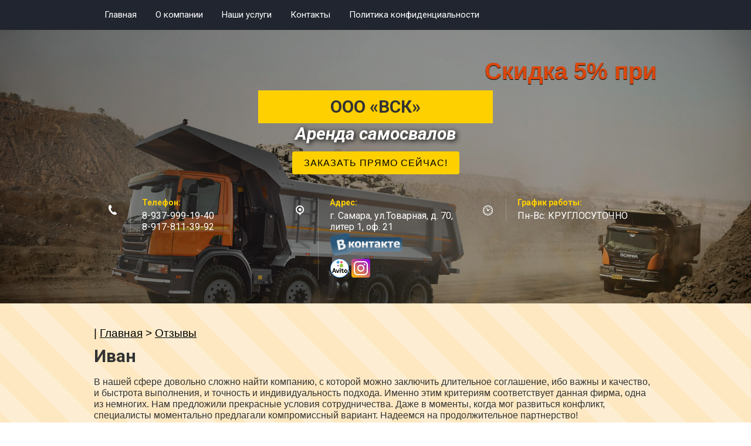

--- FILE ---
content_type: text/html; charset=UTF-8
request_url: https://xn--63-8kctasowptn1bk.xn--p1ai/ivan/
body_size: 14005
content:
<!DOCTYPE html>
<html>
<head>
	<meta charset="utf-8" />
	<meta name="yandex-verification" content="54db518a53719b38" />
	<meta name="google-site-verification" content="wd_DF5iNllvXHw6-EBz5uJT-O8aPTmVFzByKJ-C6KvU" />
  <meta name="SKYPE_TOOLBAR" content="SKYPE_TOOLBAR_PARSER_COMPATIBLE">
  <meta name="viewport" content="width=device-width, height=device-height, initial-scale=1.0, maximum-scale=1.0, user-scalable=no">
  <title>Иван - ООО ВСК - Аренда самосвалов в Самаре</title>
  <meta name="msapplication-tap-highlight" content="no" />
  <meta name="format-detection" content="telephone=no">
  <meta http-equiv="x-rim-auto-match" content="none">
  <link href="https://fonts.googleapis.com/css?family=Roboto:400,400i,700,700i&amp;subset=cyrillic" rel="stylesheet">
  <link rel="stylesheet" href="https://xn--63-8kctasowptn1bk.xn--p1ai/wp-content/themes/30/css/font-awesome.min.css">
  <link rel="stylesheet" href="https://xn--63-8kctasowptn1bk.xn--p1ai/wp-content/themes/30/css/title.styles.css">
  <link rel="stylesheet" href="https://xn--63-8kctasowptn1bk.xn--p1ai/wp-content/themes/30/css/designblock.scss.css">
  <link rel="stylesheet" href="https://xn--63-8kctasowptn1bk.xn--p1ai/wp-content/themes/30/css/s3_styles.scss.css">
  <link rel="stylesheet" href="https://xn--63-8kctasowptn1bk.xn--p1ai/wp-content/themes/30/css/styles.css">  <script src="https://xn--63-8kctasowptn1bk.xn--p1ai/wp-content/themes/30/js/jquery.min.js"></script>
  <script type="text/javascript" src="https://xn--63-8kctasowptn1bk.xn--p1ai/wp-content/themes/30/js/title.js"></script>
  <script src="https://xn--63-8kctasowptn1bk.xn--p1ai/wp-content/themes/30/js/wow.min.js"></script>
  <script>
      new WOW().init();
  </script>
  <script src="https://xn--63-8kctasowptn1bk.xn--p1ai/wp-content/themes/30/js/jquery.sidr.min.js"></script>
  <script src="https://xn--63-8kctasowptn1bk.xn--p1ai/wp-content/themes/30/js/edit-post.js"></script>
  <link rel="stylesheet" href="https://xn--63-8kctasowptn1bk.xn--p1ai/wp-content/themes/30/css/animate.css" type="text/css">
  <link rel="stylesheet" href="https://xn--63-8kctasowptn1bk.xn--p1ai/wp-content/themes/30/style.css" type="text/css" media="screen" />
    <style>
      .header_logo p {font-size:22px}
        .block-2:after {content:'';display:block;position:absolute;left:0;right:0;bottom:0;top:0;z-index:0;background: -moz-linear-gradient(left,  rgba(0,0,0,0.65) 0%, rgba(0,0,0,0.76) 100%); background: -webkit-linear-gradient(left,  rgba(0,0,0,0.65) 0%,rgba(0,0,0,0.76) 100%); background: linear-gradient(to right, rgba(0, 0, 0, 0.42) 0%,rgba(0, 0, 0, 0.21) 100%);}
        .block-2 {background:url("https://xn--63-8kctasowptn1bk.xn--p1ai/wp-content/uploads/2016/01/58FFC173-7A8F-445A-8.jpeg") center center no-repeat fixed;background-size:cover;}
        .block-10:after {content:'';display:block;position:absolute;left:0;right:0;bottom:0;top:0;z-index:0;background: -moz-linear-gradient(left,  rgba(0,0,0,0.65) 0%, rgba(0,0,0,0.76) 100%); background: -webkit-linear-gradient(left,  rgba(0,0,0,0.65) 0%,rgba(0,0,0,0.76) 100%); background: linear-gradient(to right,  rgba(0,0,0,0.65) 0%,rgba(0,0,0,0.76) 100%);}
          .block-11:after {content:'';display:block;position:absolute;left:0;right:0;bottom:0;top:0;z-index:0;background: -moz-linear-gradient(left,  rgba(0,0,0,0.65) 0%, rgba(0,0,0,0.76) 100%); background: -webkit-linear-gradient(left,  rgba(0,0,0,0.65) 0%,rgba(0,0,0,0.76) 100%); background: linear-gradient(to right,  rgba(0,0,0,0.65) 0%,rgba(0,0,0,0.76) 100%);}
    </style>  
<!-- All in One SEO Pack 3.3.5 от Michael Torbert из Semper Fi Web Design[422,484] -->
<script type="application/ld+json" class="aioseop-schema">{"@context":"https://schema.org","@graph":[{"@type":"Organization","@id":"https://xn--63-8kctasowptn1bk.xn--p1ai/#organization","url":"https://xn--63-8kctasowptn1bk.xn--p1ai/","name":"\u041e\u041e\u041e \u0412\u0421\u041a - \u0410\u0440\u0435\u043d\u0434\u0430 \u0441\u0430\u043c\u043e\u0441\u0432\u0430\u043b\u043e\u0432 \u0432 \u0421\u0430\u043c\u0430\u0440\u0435","sameAs":[]},{"@type":"WebSite","@id":"https://xn--63-8kctasowptn1bk.xn--p1ai/#website","url":"https://xn--63-8kctasowptn1bk.xn--p1ai/","name":"\u041e\u041e\u041e \u0412\u0421\u041a - \u0410\u0440\u0435\u043d\u0434\u0430 \u0441\u0430\u043c\u043e\u0441\u0432\u0430\u043b\u043e\u0432 \u0432 \u0421\u0430\u043c\u0430\u0440\u0435","publisher":{"@id":"https://xn--63-8kctasowptn1bk.xn--p1ai/#organization"},"potentialAction":{"@type":"SearchAction","target":"https://xn--63-8kctasowptn1bk.xn--p1ai/?s={search_term_string}","query-input":"required name=search_term_string"}},{"@type":"WebPage","@id":"https://xn--63-8kctasowptn1bk.xn--p1ai/ivan/#webpage","url":"https://xn--63-8kctasowptn1bk.xn--p1ai/ivan/","inLanguage":"ru-RU","name":"\u0418\u0432\u0430\u043d","isPartOf":{"@id":"https://xn--63-8kctasowptn1bk.xn--p1ai/#website"},"datePublished":"2018-06-05T06:31:48+03:00","dateModified":"2018-06-05T06:32:20+03:00"},{"@type":"Article","@id":"https://xn--63-8kctasowptn1bk.xn--p1ai/ivan/#article","isPartOf":{"@id":"https://xn--63-8kctasowptn1bk.xn--p1ai/ivan/#webpage"},"author":{"@id":"https://xn--63-8kctasowptn1bk.xn--p1ai/author/admin/#author"},"headline":"\u0418\u0432\u0430\u043d","datePublished":"2018-06-05T06:31:48+03:00","dateModified":"2018-06-05T06:32:20+03:00","commentCount":0,"mainEntityOfPage":{"@id":"https://xn--63-8kctasowptn1bk.xn--p1ai/ivan/#webpage"},"publisher":{"@id":"https://xn--63-8kctasowptn1bk.xn--p1ai/#organization"},"articleSection":"\u041e\u0442\u0437\u044b\u0432\u044b"},{"@type":"Person","@id":"https://xn--63-8kctasowptn1bk.xn--p1ai/author/admin/#author","name":"admin","sameAs":[],"image":{"@type":"ImageObject","@id":"https://xn--63-8kctasowptn1bk.xn--p1ai/#personlogo","url":"https://secure.gravatar.com/avatar/81c6b6b0d5d5ae3c3f7a813216e5542e?s=96&d=mm&r=g","width":96,"height":96,"caption":"admin"}}]}</script>
<link rel="canonical" href="https://xn--63-8kctasowptn1bk.xn--p1ai/ivan/" />
<!-- All in One SEO Pack -->
<link rel='dns-prefetch' href='//s.w.org' />
<link rel="alternate" type="application/rss+xml" title="ООО ВСК - Аренда самосвалов в Самаре &raquo; Лента комментариев к &laquo;Иван&raquo;" href="https://xn--63-8kctasowptn1bk.xn--p1ai/ivan/feed/" />
<script type="text/javascript">(function(c,s,t,r,e,a,m){c[e]=c[e]||function(){(c[e].q=c[e].q||[]).push(arguments)},c[e].p=r,a=s.createElement(t),m=s.getElementsByTagName(t)[0],a.async=1,a.src=r,m.parentNode.insertBefore(a,m)})(window,document,'script','https://c.sberlead.ru/clickstream.bundle.js','csa');csa('init', {analyticsId: 'e9d633a6-5dd7-4f13-bc8c-f5c7d66fb873'}, true, true);</script>		<script type="text/javascript">
			window._wpemojiSettings = {"baseUrl":"https:\/\/s.w.org\/images\/core\/emoji\/12.0.0-1\/72x72\/","ext":".png","svgUrl":"https:\/\/s.w.org\/images\/core\/emoji\/12.0.0-1\/svg\/","svgExt":".svg","source":{"concatemoji":"https:\/\/xn--63-8kctasowptn1bk.xn--p1ai\/wp-includes\/js\/wp-emoji-release.min.js?ver=5.3.20"}};
			!function(e,a,t){var n,r,o,i=a.createElement("canvas"),p=i.getContext&&i.getContext("2d");function s(e,t){var a=String.fromCharCode;p.clearRect(0,0,i.width,i.height),p.fillText(a.apply(this,e),0,0);e=i.toDataURL();return p.clearRect(0,0,i.width,i.height),p.fillText(a.apply(this,t),0,0),e===i.toDataURL()}function c(e){var t=a.createElement("script");t.src=e,t.defer=t.type="text/javascript",a.getElementsByTagName("head")[0].appendChild(t)}for(o=Array("flag","emoji"),t.supports={everything:!0,everythingExceptFlag:!0},r=0;r<o.length;r++)t.supports[o[r]]=function(e){if(!p||!p.fillText)return!1;switch(p.textBaseline="top",p.font="600 32px Arial",e){case"flag":return s([127987,65039,8205,9895,65039],[127987,65039,8203,9895,65039])?!1:!s([55356,56826,55356,56819],[55356,56826,8203,55356,56819])&&!s([55356,57332,56128,56423,56128,56418,56128,56421,56128,56430,56128,56423,56128,56447],[55356,57332,8203,56128,56423,8203,56128,56418,8203,56128,56421,8203,56128,56430,8203,56128,56423,8203,56128,56447]);case"emoji":return!s([55357,56424,55356,57342,8205,55358,56605,8205,55357,56424,55356,57340],[55357,56424,55356,57342,8203,55358,56605,8203,55357,56424,55356,57340])}return!1}(o[r]),t.supports.everything=t.supports.everything&&t.supports[o[r]],"flag"!==o[r]&&(t.supports.everythingExceptFlag=t.supports.everythingExceptFlag&&t.supports[o[r]]);t.supports.everythingExceptFlag=t.supports.everythingExceptFlag&&!t.supports.flag,t.DOMReady=!1,t.readyCallback=function(){t.DOMReady=!0},t.supports.everything||(n=function(){t.readyCallback()},a.addEventListener?(a.addEventListener("DOMContentLoaded",n,!1),e.addEventListener("load",n,!1)):(e.attachEvent("onload",n),a.attachEvent("onreadystatechange",function(){"complete"===a.readyState&&t.readyCallback()})),(n=t.source||{}).concatemoji?c(n.concatemoji):n.wpemoji&&n.twemoji&&(c(n.twemoji),c(n.wpemoji)))}(window,document,window._wpemojiSettings);
		</script>
		<style type="text/css">
img.wp-smiley,
img.emoji {
	display: inline !important;
	border: none !important;
	box-shadow: none !important;
	height: 1em !important;
	width: 1em !important;
	margin: 0 .07em !important;
	vertical-align: -0.1em !important;
	background: none !important;
	padding: 0 !important;
}
</style>
	<link rel='stylesheet' id='acf-global-css'  href='https://xn--63-8kctasowptn1bk.xn--p1ai/wp-content/plugins/advanced-custom-fields-pro_3.2/assets/css/acf-global.css?ver=5.3.2.2' type='text/css' media='all' />
<link rel='stylesheet' id='wp-color-picker-css'  href='https://xn--63-8kctasowptn1bk.xn--p1ai/wp-admin/css/color-picker.min.css?ver=5.3.20' type='text/css' media='all' />
<link rel='stylesheet' id='select2-css'  href='https://xn--63-8kctasowptn1bk.xn--p1ai/wp-content/plugins/advanced-custom-fields-pro_3.2/assets/inc/select2/select2.css?ver=5.3.2.2' type='text/css' media='all' />
<link rel='stylesheet' id='acf-datepicker-css'  href='https://xn--63-8kctasowptn1bk.xn--p1ai/wp-content/plugins/advanced-custom-fields-pro_3.2/assets/inc/datepicker/jquery-ui-1.10.4.custom.min.css?ver=5.3.2.2' type='text/css' media='all' />
<link rel='stylesheet' id='acf-input-css'  href='https://xn--63-8kctasowptn1bk.xn--p1ai/wp-content/plugins/advanced-custom-fields-pro_3.2/assets/css/acf-input.css?ver=5.3.2.2' type='text/css' media='all' />
<link rel='stylesheet' id='acf-pro-input-css'  href='https://xn--63-8kctasowptn1bk.xn--p1ai/wp-content/plugins/advanced-custom-fields-pro_3.2/pro/assets/css/acf-pro-input.css?ver=5.3.2.2' type='text/css' media='all' />
<link rel='stylesheet' id='wp-block-library-css'  href='https://xn--63-8kctasowptn1bk.xn--p1ai/wp-includes/css/dist/block-library/style.min.css?ver=5.3.20' type='text/css' media='all' />
<link rel='stylesheet' id='contact-form-7-css'  href='https://xn--63-8kctasowptn1bk.xn--p1ai/wp-content/plugins/contact-form-7/includes/css/styles.css?ver=4.6' type='text/css' media='all' />
<link rel='stylesheet' id='vegas-css'  href='https://xn--63-8kctasowptn1bk.xn--p1ai/wp-content/plugins/vegas-fullscreen-background-slider/methods/../css/jquery.vegas.css' type='text/css' media='all' />
<link rel='stylesheet' id='popup-maker-site-css'  href='//xn--63-8kctasowptn1bk.xn--p1ai/wp-content/uploads/pum/pum-site-styles.css?generated=1582787765&#038;ver=1.9.1' type='text/css' media='all' />
<link rel='stylesheet' id='msl-main-css'  href='https://xn--63-8kctasowptn1bk.xn--p1ai/wp-content/plugins/master-slider/public/assets/css/masterslider.main.css?ver=2.9.5' type='text/css' media='all' />
<link rel='stylesheet' id='msl-custom-css'  href='https://xn--63-8kctasowptn1bk.xn--p1ai/wp-content/uploads/master-slider/custom.css?ver=2.6' type='text/css' media='all' />
<link rel='stylesheet' id='fancybox-css'  href='https://xn--63-8kctasowptn1bk.xn--p1ai/wp-content/plugins/easy-fancybox/fancybox/jquery.fancybox-1.3.8.min.css?ver=1.5.8.2' type='text/css' media='screen' />
<script type='text/javascript' src='https://xn--63-8kctasowptn1bk.xn--p1ai/wp-includes/js/jquery/jquery.js?ver=1.12.4-wp'></script>
<script type='text/javascript' src='https://xn--63-8kctasowptn1bk.xn--p1ai/wp-includes/js/jquery/jquery-migrate.min.js?ver=1.4.1'></script>
<script type='text/javascript' src='https://xn--63-8kctasowptn1bk.xn--p1ai/wp-includes/js/jquery/ui/core.min.js?ver=1.11.4'></script>
<script type='text/javascript' src='https://xn--63-8kctasowptn1bk.xn--p1ai/wp-includes/js/jquery/ui/widget.min.js?ver=1.11.4'></script>
<script type='text/javascript' src='https://xn--63-8kctasowptn1bk.xn--p1ai/wp-includes/js/jquery/ui/mouse.min.js?ver=1.11.4'></script>
<script type='text/javascript' src='https://xn--63-8kctasowptn1bk.xn--p1ai/wp-includes/js/jquery/ui/sortable.min.js?ver=1.11.4'></script>
<script type='text/javascript' src='https://xn--63-8kctasowptn1bk.xn--p1ai/wp-includes/js/jquery/ui/resizable.min.js?ver=1.11.4'></script>
<script type='text/javascript' src='https://xn--63-8kctasowptn1bk.xn--p1ai/wp-includes/js/jquery/ui/datepicker.min.js?ver=1.11.4'></script>
<script type='text/javascript'>
jQuery(document).ready(function(jQuery){jQuery.datepicker.setDefaults({"closeText":"\u0417\u0430\u043a\u0440\u044b\u0442\u044c","currentText":"\u0421\u0435\u0433\u043e\u0434\u043d\u044f","monthNames":["\u042f\u043d\u0432\u0430\u0440\u044c","\u0424\u0435\u0432\u0440\u0430\u043b\u044c","\u041c\u0430\u0440\u0442","\u0410\u043f\u0440\u0435\u043b\u044c","\u041c\u0430\u0439","\u0418\u044e\u043d\u044c","\u0418\u044e\u043b\u044c","\u0410\u0432\u0433\u0443\u0441\u0442","\u0421\u0435\u043d\u0442\u044f\u0431\u0440\u044c","\u041e\u043a\u0442\u044f\u0431\u0440\u044c","\u041d\u043e\u044f\u0431\u0440\u044c","\u0414\u0435\u043a\u0430\u0431\u0440\u044c"],"monthNamesShort":["\u042f\u043d\u0432","\u0424\u0435\u0432","\u041c\u0430\u0440","\u0410\u043f\u0440","\u041c\u0430\u0439","\u0418\u044e\u043d","\u0418\u044e\u043b","\u0410\u0432\u0433","\u0421\u0435\u043d","\u041e\u043a\u0442","\u041d\u043e\u044f","\u0414\u0435\u043a"],"nextText":"\u0414\u0430\u043b\u0435\u0435","prevText":"\u041d\u0430\u0437\u0430\u0434","dayNames":["\u0412\u043e\u0441\u043a\u0440\u0435\u0441\u0435\u043d\u044c\u0435","\u041f\u043e\u043d\u0435\u0434\u0435\u043b\u044c\u043d\u0438\u043a","\u0412\u0442\u043e\u0440\u043d\u0438\u043a","\u0421\u0440\u0435\u0434\u0430","\u0427\u0435\u0442\u0432\u0435\u0440\u0433","\u041f\u044f\u0442\u043d\u0438\u0446\u0430","\u0421\u0443\u0431\u0431\u043e\u0442\u0430"],"dayNamesShort":["\u0412\u0441","\u041f\u043d","\u0412\u0442","\u0421\u0440","\u0427\u0442","\u041f\u0442","\u0421\u0431"],"dayNamesMin":["\u0412\u0441","\u041f\u043d","\u0412\u0442","\u0421\u0440","\u0427\u0442","\u041f\u0442","\u0421\u0431"],"dateFormat":"dd.mm.yy","firstDay":1,"isRTL":false});});
</script>
<script type='text/javascript' src='https://xn--63-8kctasowptn1bk.xn--p1ai/wp-includes/js/jquery/ui/draggable.min.js?ver=1.11.4'></script>
<script type='text/javascript' src='https://xn--63-8kctasowptn1bk.xn--p1ai/wp-includes/js/jquery/ui/slider.min.js?ver=1.11.4'></script>
<script type='text/javascript' src='https://xn--63-8kctasowptn1bk.xn--p1ai/wp-includes/js/jquery/jquery.ui.touch-punch.js?ver=0.2.2'></script>
<script type='text/javascript' src='https://xn--63-8kctasowptn1bk.xn--p1ai/wp-admin/js/iris.min.js?ver=5.3.20'></script>
<script type='text/javascript'>
/* <![CDATA[ */
var wpColorPickerL10n = {"clear":"\u041e\u0447\u0438\u0441\u0442\u0438\u0442\u044c","defaultString":"\u041f\u043e \u0443\u043c\u043e\u043b\u0447\u0430\u043d\u0438\u044e","pick":"\u0412\u044b\u0431\u0435\u0440\u0438\u0442\u0435 \u0446\u0432\u0435\u0442"};
/* ]]> */
</script>
<script type='text/javascript' src='https://xn--63-8kctasowptn1bk.xn--p1ai/wp-admin/js/color-picker.min.js?ver=5.3.20'></script>
<script type='text/javascript' src='https://xn--63-8kctasowptn1bk.xn--p1ai/wp-content/plugins/advanced-custom-fields-pro_3.2/assets/inc/select2/select2.min.js?ver=5.3.2.2'></script>
<script type='text/javascript' src='https://xn--63-8kctasowptn1bk.xn--p1ai/wp-content/plugins/advanced-custom-fields-pro_3.2/assets/inc/select2/select2_locale_ru.js?ver=5.3.2.2'></script>
<script type='text/javascript' src='https://xn--63-8kctasowptn1bk.xn--p1ai/wp-content/plugins/advanced-custom-fields-pro_3.2/assets/js/acf-input.min.js?ver=5.3.2.2'></script>
<script type='text/javascript' src='https://xn--63-8kctasowptn1bk.xn--p1ai/wp-content/plugins/advanced-custom-fields-pro_3.2/pro/assets/js/acf-pro-input.min.js?ver=5.3.2.2'></script>
<link rel='https://api.w.org/' href='https://xn--63-8kctasowptn1bk.xn--p1ai/wp-json/' />
<link rel="EditURI" type="application/rsd+xml" title="RSD" href="https://xn--63-8kctasowptn1bk.xn--p1ai/xmlrpc.php?rsd" />
<link rel="wlwmanifest" type="application/wlwmanifest+xml" href="https://xn--63-8kctasowptn1bk.xn--p1ai/wp-includes/wlwmanifest.xml" /> 
<link rel='prev' title='Макаревич Светлана' href='https://xn--63-8kctasowptn1bk.xn--p1ai/makarevich-svetlana/' />
<link rel='next' title='Дмитрий Валерьевич' href='https://xn--63-8kctasowptn1bk.xn--p1ai/dmitriy-valerevich/' />
<meta name="generator" content="WordPress 5.3.20" />
<link rel='shortlink' href='https://xn--63-8kctasowptn1bk.xn--p1ai/?p=546' />
<link rel="alternate" type="application/json+oembed" href="https://xn--63-8kctasowptn1bk.xn--p1ai/wp-json/oembed/1.0/embed?url=https%3A%2F%2Fxn--63-8kctasowptn1bk.xn--p1ai%2Fivan%2F" />
<link rel="alternate" type="text/xml+oembed" href="https://xn--63-8kctasowptn1bk.xn--p1ai/wp-json/oembed/1.0/embed?url=https%3A%2F%2Fxn--63-8kctasowptn1bk.xn--p1ai%2Fivan%2F&#038;format=xml" />
<script>var ms_grabbing_curosr = 'https://xn--63-8kctasowptn1bk.xn--p1ai/wp-content/plugins/master-slider/public/assets/css/common/grabbing.cur', ms_grab_curosr = 'https://xn--63-8kctasowptn1bk.xn--p1ai/wp-content/plugins/master-slider/public/assets/css/common/grab.cur';</script>
<meta name="generator" content="MasterSlider 2.9.5 - Responsive Touch Image Slider | www.avt.li/msf" />
<script src="//code.jivo.ru/widget/XgF8iH3CHI" async></script><link rel="icon" href="https://xn--63-8kctasowptn1bk.xn--p1ai/wp-content/uploads/2022/10/cropped-7766667-32x32.png" sizes="32x32" />
<link rel="icon" href="https://xn--63-8kctasowptn1bk.xn--p1ai/wp-content/uploads/2022/10/cropped-7766667-192x192.png" sizes="192x192" />
<link rel="apple-touch-icon-precomposed" href="https://xn--63-8kctasowptn1bk.xn--p1ai/wp-content/uploads/2022/10/cropped-7766667-180x180.png" />
<meta name="msapplication-TileImage" content="https://xn--63-8kctasowptn1bk.xn--p1ai/wp-content/uploads/2022/10/cropped-7766667-270x270.png" />

<!-- Easy FancyBox 1.5.8.2 using FancyBox 1.3.8 - RavanH (http://status301.net/wordpress-plugins/easy-fancybox/) -->
<script type="text/javascript">
/* <![CDATA[ */
var fb_timeout = null;
var fb_opts = { 'overlayShow' : true, 'hideOnOverlayClick' : true, 'showCloseButton' : true, 'margin' : 20, 'centerOnScroll' : true, 'enableEscapeButton' : true, 'autoScale' : true };
var easy_fancybox_handler = function(){
	/* IMG */
	var fb_IMG_select = 'a[href*=".jpg"]:not(.nolightbox,li.nolightbox>a), area[href*=".jpg"]:not(.nolightbox), a[href*=".jpeg"]:not(.nolightbox,li.nolightbox>a), area[href*=".jpeg"]:not(.nolightbox), a[href*=".png"]:not(.nolightbox,li.nolightbox>a), area[href*=".png"]:not(.nolightbox)';
	jQuery(fb_IMG_select).addClass('fancybox image');
	var fb_IMG_sections = jQuery('div.gallery');
	fb_IMG_sections.each(function() { jQuery(this).find(fb_IMG_select).attr('rel', 'gallery-' + fb_IMG_sections.index(this)); });
	jQuery('a.fancybox, area.fancybox, li.fancybox a').fancybox( jQuery.extend({}, fb_opts, { 'type' : 'image', 'transitionIn' : 'elastic', 'easingIn' : 'easeOutBack', 'transitionOut' : 'elastic', 'easingOut' : 'easeInBack', 'opacity' : false, 'hideOnContentClick' : false, 'titleShow' : true, 'titlePosition' : 'over', 'titleFromAlt' : true, 'showNavArrows' : true, 'enableKeyboardNav' : true, 'cyclic' : false }) );
	/* Inline */
	jQuery('a.fancybox-inline, area.fancybox-inline, li.fancybox-inline a').fancybox( jQuery.extend({}, fb_opts, { 'type' : 'inline', 'autoDimensions' : true, 'scrolling' : 'no', 'easingIn' : 'easeOutBack', 'easingOut' : 'easeInBack', 'opacity' : false, 'hideOnContentClick' : false }) );
}
var easy_fancybox_auto = function(){
	/* Auto-click */
	setTimeout(function(){jQuery('#fancybox-auto').trigger('click')},1000);
}
/* ]]> */
</script>
	<main class="content" style="background-image: url('/wp-content/uploads/2020/03/bg-30.png'); background-repeat: repeat;">
</head>
<body>

    <div class="wrapper editorElement layer-type-wrapper">
        <div class="side-panel side-panel-21 widget-type-side_panel editorElement layer-type-widget widget-13" data-layers="['widget-2':['tablet-landscape':'inSide','tablet-portrait':'inSide','mobile-landscape':'inSide','mobile-portrait':'inSide']]">
            <div class="side-panel-top">
                <div class="side-panel-button">
                    <span class="side-panel-button-icon">
				<span class="side-panel-button-icon-line"></span>
                    <span class="side-panel-button-icon-line"></span>
                    <span class="side-panel-button-icon-line"></span>
                    </span>
                </div>
                <div class="side-panel-top-inner"></div>
            </div>
            <div class="side-panel-mask"></div>
            <div class="side-panel-content">
                <div class="side-panel-close"></div>
                <div class="side-panel-content-inner"></div>
            </div>
        </div>
        <div class="editorElement layer-type-block ui-droppable block-2">
            <div class="editorElement layer-type-block ui-droppable block-3">
                <div class="layout layout_center not-columned layout_5_id_3">
                    <div class="widget-2 horizontal menu-3 wm-widget-menu widget-type-menu_horizontal editorElement layer-type-widget" data-screen-button="more" data-responsive-tl="button" data-responsive-tp="button" data-responsive-ml="columned" data-more-text="..." data-child-icons="0">

                        <div class="menu-button">
                            Меню
                        </div>

                        <div class="menu-scroll">
                            <ul id="menu-verhnee-menyu" class="menu"><li id="menu-item-15" class="menu-item menu-item-type-post_type menu-item-object-page menu-item-home menu-item-15"><a href="https://xn--63-8kctasowptn1bk.xn--p1ai/"><span class="menu-item-text">Главная</a></span></li>
<li id="menu-item-531" class="menu-item menu-item-type-post_type menu-item-object-page menu-item-531"><a href="https://xn--63-8kctasowptn1bk.xn--p1ai/o-kompanii/"><span class="menu-item-text">О компании</a></span></li>
<li id="menu-item-583" class="menu-item menu-item-type-custom menu-item-object-custom menu-item-has-children menu-item-583"><a href="#"><span class="menu-item-text">Наши услуги</a></span>
<ul class="sub-menu">
	<li id="menu-item-610" class="menu-item menu-item-type-post_type menu-item-object-page menu-item-610"><a href="https://xn--63-8kctasowptn1bk.xn--p1ai/arenda-samosvala-30t/"><span class="menu-item-text">Аренда самосвалов</a></span></li>
</ul>
</li>
<li id="menu-item-532" class="menu-item menu-item-type-post_type menu-item-object-page menu-item-532"><a href="https://xn--63-8kctasowptn1bk.xn--p1ai/kontaktyi/"><span class="menu-item-text">Контакты</a></span></li>
<li id="menu-item-1375" class="menu-item menu-item-type-post_type menu-item-object-page menu-item-1375"><a href="https://xn--63-8kctasowptn1bk.xn--p1ai/politika-konfidentsialnosti/"><span class="menu-item-text">Политика конфиденциальности</a></span></li>
</ul>                        </div>
                    </div>
                </div>
            </div>
            <div class="layout layout_center not-columned layout_center_4_id_5_1">
                <div class="editorElement layer-type-block ui-droppable block-5">
					<marquee scrollamount="5" style="color: #D9470D; font-size: 40px; font-weight: bolder; line-height: 150%; text-shadow: #000000 0px 1px 1px;">Скидка 5% при заказе техники от 5 смен подряд!</marquee>
                    <div class="editorElement layer-type-block ui-droppable block-4 wow slideInLeft">
                        <div class="site-name widget-4 widget-type-site_name editorElement layer-type-widget">
                            <a href="/">
                                <div class="sn-wrap">
                                    <div class="sn-text">
                                                                                                                                       ООО «ВСК»                                                                                                                            </div>

                                </div>
                            </a>
                        </div>
                                                <div class="site-description widget-5 widget-type-site_description editorElement layer-type-widget">
                        Аренда самосвалов                        </div>
                                            </div>
                </div>
				<p style="text-align: center;"><span style="color: #ffffff;"><strong><span style="font-size: 18pt;"></span></strong></span></p>
				<button class="popmake-653">Заказать прямо сейчас!</button>
                <div class="editorElement layer-type-block ui-droppable block-30">
             
                    <div class="layout column layout_49">
                        <div class="editorElement layer-type-block ui-droppable block-19">
                            <div class="phones-50 widget-32 phones-block contacts-block widget-type-contacts_phone editorElement layer-type-widget">
                                <div class="inner">
                                    <label class="cell-icon" for="tg-phones-50">
                                        <div class="icon"></div>
                                    </label>
                                    <input id="tg-phones-50" class="tgl-but" type="checkbox">
                                    <div class="block-body-drop">
                                        <div class="cell-text">
                                            <div class="title">Телефон:</div>
                                            <div class="text_body">
                                                                                              <div><a href="tel:"></a></div>
                                                                                              <div><a href="tel:8-937-999-19-40">8-937-999-19-40</a></div>
                                                                                              <div><a href="tel:8-917-811-39-92">8-917-811-39-92</a></div>
                                                                                          </div>
                                        </div>
                                    </div>
                                </div>
                            </div>

                        </div>
                    </div>
                    
                    <div class="layout column layout_51">
                        <div class="editorElement layer-type-block ui-droppable block-20">
                            <div class="address-52 widget-33 address-block contacts-block widget-type-contacts_address editorElement layer-type-widget">
                                <div class="inner">
                                    <label class="cell-icon" for="tg52">
                                        <div class="icon"></div>
                                    </label>
                                    <input id="tg52" class="tgl-but" type="checkbox">
                                    <div class="block-body-drop">
                                        <div class="cell-text">
                                            <div class="title">Адрес:</div>
                                            <div class="text_body">
                                                                                                г. Самара, ул.Товарная, д. 70, литер 1, оф. 21<br>
                                                                                                <a href="https://vk.com/vskspectehnika" target="_blank" rel="noopener"><img class="alignnone  wp-image-875" src="http://xn--63-8kctasowptn1bk.xn--p1ai/wp-content/uploads/2020/04/16738_5c75227cf1f1f1.88080707-1024x321-1.png" alt="" width="128" height="40" /></a><br>
                                                                                                <a href="https://www.avito.ru/user/f706d8f7577f93e994452f46f0487370/profile?src=sharing"><img class="alignnone wp-image-1128" src="http://xn--63-8kctasowptn1bk.xn--p1ai/wp-content/uploads/2020/07/avito-doska-besplatnyh-objavlenii-rossii-logo-small-1.png" alt="" width="33" height="33" /></a> <a href="https://www.instagram.com/samaratruck/?igshid=1fluvbpwlpefk"><img class="alignnone wp-image-1126" src="http://xn--63-8kctasowptn1bk.xn--p1ai/wp-content/uploads/2020/07/instagram-1-2-1.png" alt="" width="32" height="32" /></a><br>
                                                                                            </div>
                                        </div>
                                    </div>
                                </div>
                            </div>

                        </div>
                    </div>
                    <div class="layout column layout_53">
                        <div class="editorElement layer-type-block ui-droppable block-21">
                            <div class="schedule-54 widget-34 schedule-block contacts-block widget-type-contacts_schedule editorElement layer-type-widget">
                                <div class="inner">
                                    <label class="cell-icon" for="tg-schedule-54">
                                        <div class="icon"></div>
                                    </label>
                                    <input id="tg-schedule-54" class="tgl-but" type="checkbox">
                                    <div class="block-body-drop">
                                        <div class="cell-text">
                                            <div class="title">График работы:</div>
                                            <div class="text_body">
                                                                                                Пн-Вс: КРУГЛОСУТОЧНО<br>
                                                                                            </div>
                                        </div>
                                    </div>
                                </div>
                            </div>

                        </div>
                    </div>
                </div>
            </div>
        </div><div class="editorElement layer-type-block ui-droppable block-7">
		<div class="layout layout_center not-columned layout_center_16_id_24_0">
			<div class="editorElement layer-type-block ui-droppable block-9">
				<div class="kroshki"><div class="dp_breadcrumb_main" xmlns:v="http://rdf.data-vocabulary.org/#">| <span class="dp_breadcrumb_span_home" typeof="v:Breadcrumb"><a class="dp_breadcrumb_a_home" rel="v:url" property="v:title" href="https://xn--63-8kctasowptn1bk.xn--p1ai">Главная</a></span> > <span class="dp_breadcrumb_span_1 dp_breadcrumb_span_last" typeof="v:Breadcrumb"><a class="dp_breadcrumb_a_1 dp_breadcrumb_a_last" rel="v:url" property="v:title" href="https://xn--63-8kctasowptn1bk.xn--p1ai/category/review/" title="Отзывы" >Отзывы</a></span></div></div>
                              <div class="post" id="post-546">
              <h1 class="h1 widget-14 widget-type-h1 editorElement layer-type-widget">Иван</h1>
              <article class="content-23 content widget-15 widget-type-content editorElement layer-type-widget">
              <div class="entry">
                <p>В нашей сфере довольно сложно найти компанию, с которой можно заключить длительное соглашение, ибо важны и качество, и быстрота выполнения, и точность и индивидуальность подхода. Именно этим критериям соответствует данная фирма, одна из немногих. Нам предложили прекрасные условия сотрудничества. Даже в моменты, когда мог развиться конфликт, специалисты моментально предлагали компромиссный вариант. Надеемся на продолжительное партнерство!</p>
              </div>
              </article>
            </div>
                  			</div>
		</div>
	</div>
        <div class="editorElement layer-type-block ui-droppable block-12">
            <div class="layout layout_center not-columned layout_33_id_55">
                <div class="editorElement layer-type-block ui-droppable block-26">
                     
                    <div class="layout column layout_56">
                        <div class="editorElement layer-type-block ui-droppable block-23">
                            <div class="phones-57 widget-35 phones-block contacts-block widget-type-contacts_phone editorElement layer-type-widget">
                                <div class="inner">
                                    <label class="cell-icon" for="tg-phones-57">
                                        <div class="icon"></div>
                                    </label>
                                    <input id="tg-phones-57" class="tgl-but" type="checkbox">
                                    <div class="block-body-drop">
                                        <div class="cell-text">
                                            <div class="title">Телефон:</div>
                                            <div class="text_body">
                                                                                                <div><a href="tel:"></a></div>
                                                                                                <div><a href="tel:8 (937) 999-19-40">8 (937) 999-19-40</a></div>
                                                                                                <div><a href="tel:8-917-811-39-92">8-917-811-39-92</a></div>
                                                                                            </div>
                                        </div>
                                    </div>
                                </div>
                            </div>

                        </div>
                    </div>
                                         
                    <div class="layout column layout_58">
                        <div class="editorElement layer-type-block ui-droppable block-24">
                            <div class="address-59 widget-36 address-block contacts-block widget-type-contacts_address editorElement layer-type-widget">
                                <div class="inner">
                                    <label class="cell-icon" for="tg59">
                                        <div class="icon"></div>
                                    </label>
                                    <input id="tg59" class="tgl-but" type="checkbox">
                                    <div class="block-body-drop">
                                        <div class="cell-text">
                                            <div class="title">Адрес:</div>
                                            <div class="text_body">
                                                                                                г. Самара, Товарная, 70                                                                                            </div>
                                        </div>
                                    </div>
                                </div>
                            </div>

                        </div>
                    </div>
                                         
                    <div class="layout column layout_60">
                        <div class="editorElement layer-type-block ui-droppable block-25">
                            <div class="schedule-61 widget-37 schedule-block contacts-block widget-type-contacts_schedule editorElement layer-type-widget">
                                <div class="inner">
                                    <label class="cell-icon" for="tg-schedule-61">
                                        <div class="icon"></div>
                                    </label>
                                    <input id="tg-schedule-61" class="tgl-but" type="checkbox">
                                    <div class="block-body-drop">
                                        <div class="cell-text">
                                            <div class="title">График работы:</div>
                                            <div class="text_body">
                                                                                                Пн-Вс: КРУГЛОСУТОЧНО                                                                                            </div>
                                        </div>
                                    </div>
                                </div>
                            </div>

                        </div>
                    </div>
                                    </div>
                <div class="widget-25 map-40 widget-type-map editorElement layer-type-widget" data-controls="searchControl" id="widgetMap40" data-center="55.75399399999374,37.62209300000001" data-zoom="9" data-type="yandex#map">
<div class="map" style="width:100%;"><iframe src="https://yandex.ru/map-widget/v1/?um=constructor%3Ab7a28dd4e5dba84eb807f0b9dbad90bae6e890d61848ea4f90a3ccba3c6ff42a&amp;source=constructor" width="100%" height="400" frameborder="0"></iframe>
</div>
                </div>
                <div class="editorElement layer-type-block ui-droppable block-16">
                    <div class="site-copyright widget-26 widget-type-site_copyright editorElement layer-type-widget">
                        <p>*Наполнение сайта имеет справочный характер и не подпадает под понятие рекламы (п. 6 Письма ФАС РФ № АК/92163/17).</p>
<p>*Наполнение этого сайта несет исключительно информационный характер, и ни при каких условиях информационные материалы и цены, размещенные на сайте ,не являются публичной офертой, определяемой положениями Статьи 437 Гражданского кодекса РФ.</p>
<p>Copyright © 2020<br />
<!-- Yandex.Metrika informer --> <a href="https://metrika.yandex.ru/stat/?id=57870019&amp;from=informer" target="_blank" rel="nofollow noopener"><img class="ym-advanced-informer" style="width: 88px; height: 31px; border: 0;" title="Яндекс.Метрика: данные за сегодня (просмотры, визиты и уникальные посетители)" src="https://informer.yandex.ru/informer/57870019/3_1_FFFFFFFF_EFEFEFFF_0_pageviews" alt="Яндекс.Метрика" data-cid="57870019" data-lang="ru" /></a> <!-- /Yandex.Metrika informer --> <!-- Yandex.Metrika counter --> <script type="text/javascript" > (function(m,e,t,r,i,k,a){m[i]=m[i]||function(){(m[i].a=m[i].a||[]).push(arguments)}; m[i].l=1*new Date();k=e.createElement(t),a=e.getElementsByTagName(t)[0],k.async=1,k.src=r,a.parentNode.insertBefore(k,a)}) (window, document, "script", "https://mc.yandex.ru/metrika/tag.js", "ym"); ym(57870019, "init", { clickmap:true, trackLinks:true, accurateTrackBounce:true, webvisor:true, trackHash:true }); </script> <!-- /Yandex.Metrika counter --></p>
                    </div>
                </div>
            </div>
        </div>
    </div>
   
            <div style="display:none" class="fancybox-hidden"><div id="modal" class="modal hentry">
      </div></div>
   
  <div id="pum-653" class="pum pum-overlay pum-theme-648 pum-theme-lightbox popmake-overlay pum-click-to-close click_open" data-popmake="{&quot;id&quot;:653,&quot;slug&quot;:&quot;modal&quot;,&quot;theme_id&quot;:648,&quot;cookies&quot;:[],&quot;triggers&quot;:[{&quot;type&quot;:&quot;click_open&quot;,&quot;settings&quot;:{&quot;extra_selectors&quot;:&quot;&quot;,&quot;cookie_name&quot;:null}}],&quot;mobile_disabled&quot;:null,&quot;tablet_disabled&quot;:null,&quot;meta&quot;:{&quot;display&quot;:{&quot;stackable&quot;:false,&quot;overlay_disabled&quot;:false,&quot;scrollable_content&quot;:false,&quot;disable_reposition&quot;:false,&quot;size&quot;:&quot;medium&quot;,&quot;responsive_min_width&quot;:&quot;0%&quot;,&quot;responsive_min_width_unit&quot;:false,&quot;responsive_max_width&quot;:&quot;420px&quot;,&quot;responsive_max_width_unit&quot;:false,&quot;custom_width&quot;:&quot;640px&quot;,&quot;custom_width_unit&quot;:false,&quot;custom_height&quot;:&quot;380px&quot;,&quot;custom_height_unit&quot;:false,&quot;custom_height_auto&quot;:false,&quot;location&quot;:&quot;center&quot;,&quot;position_from_trigger&quot;:false,&quot;position_top&quot;:&quot;100&quot;,&quot;position_left&quot;:&quot;0&quot;,&quot;position_bottom&quot;:&quot;0&quot;,&quot;position_right&quot;:&quot;0&quot;,&quot;position_fixed&quot;:false,&quot;animation_type&quot;:&quot;slide&quot;,&quot;animation_speed&quot;:&quot;400&quot;,&quot;animation_origin&quot;:&quot;center bottom&quot;,&quot;overlay_zindex&quot;:false,&quot;zindex&quot;:&quot;1999999999&quot;},&quot;close&quot;:{&quot;text&quot;:&quot;\u0445&quot;,&quot;button_delay&quot;:&quot;0&quot;,&quot;overlay_click&quot;:&quot;1&quot;,&quot;esc_press&quot;:&quot;1&quot;,&quot;f4_press&quot;:false},&quot;click_open&quot;:[]}}" role="dialog" aria-hidden="true" >

	<div id="popmake-653" class="pum-container popmake theme-648 pum-responsive pum-responsive-medium responsive size-medium">

				

				

		

				<div class="pum-content popmake-content">
			<div role="form" class="wpcf7" id="wpcf7-f399-o1" lang="ru-RU" dir="ltr">
<div class="screen-reader-response"></div>
<form action="/ivan/#wpcf7-f399-o1" method="post" class="wpcf7-form" novalidate="novalidate">
<div style="display: none;">
<input type="hidden" name="_wpcf7" value="399" />
<input type="hidden" name="_wpcf7_version" value="4.6" />
<input type="hidden" name="_wpcf7_locale" value="ru_RU" />
<input type="hidden" name="_wpcf7_unit_tag" value="wpcf7-f399-o1" />
<input type="hidden" name="_wpnonce" value="0241ae0cb3" />
</div>
<h3>Оставьте заявку и мы перезвоним в течение 5 минут!</h3>
<p><span class="wpcf7-form-control-wrap your-name"><input type="text" name="your-name" value="" size="40" class="wpcf7-form-control wpcf7-text wpcf7-validates-as-required wm-input-default" aria-required="true" aria-invalid="false" placeholder="* Ваше имя:" /></span><br />
<span class="wpcf7-form-control-wrap your-phone"><input type="text" name="your-phone" value="" size="40" class="wpcf7-form-control wpcf7-text wpcf7-validates-as-required wm-input-default" aria-required="true" aria-invalid="false" placeholder="* Телефон:" /></span><br />
<input type="submit" onclick="ym(57870019, 'reachGoal', '12345'); return true;" value="Отправить" class="wpcf7-form-control wpcf7-submit wm-input-default"></p>
<input type='hidden' class='wpcf7-pum' value='{"closepopup":false,"closedelay":0,"openpopup":false,"openpopup_id":0}' /><div class="wpcf7-response-output wpcf7-display-none"></div></form></div>
		</div>


				

				            <button type="button" class="pum-close popmake-close" aria-label="Закрыть">
			х            </button>
		
	</div>

</div>
<script type='text/javascript' src='https://xn--63-8kctasowptn1bk.xn--p1ai/wp-content/plugins/contact-form-7/includes/js/jquery.form.min.js?ver=3.51.0-2014.06.20'></script>
<script type='text/javascript'>
/* <![CDATA[ */
var _wpcf7 = {"recaptcha":{"messages":{"empty":"\u041f\u043e\u0436\u0430\u043b\u0443\u0439\u0441\u0442\u0430 \u043f\u043e\u0434\u0442\u0432\u0435\u0440\u0434\u0438\u0442\u0435, \u0447\u0442\u043e \u0412\u044b - \u043d\u0435 \u0440\u043e\u0431\u043e\u0442."}},"cached":"1"};
var _wpcf7 = {"recaptcha":{"messages":{"empty":"\u041f\u043e\u0436\u0430\u043b\u0443\u0439\u0441\u0442\u0430 \u043f\u043e\u0434\u0442\u0432\u0435\u0440\u0434\u0438\u0442\u0435, \u0447\u0442\u043e \u0412\u044b - \u043d\u0435 \u0440\u043e\u0431\u043e\u0442."}},"cached":"1"};
/* ]]> */
</script>
<script type='text/javascript' src='https://xn--63-8kctasowptn1bk.xn--p1ai/wp-content/plugins/contact-form-7/includes/js/scripts.js?ver=4.6'></script>
<script type='text/javascript' src='https://xn--63-8kctasowptn1bk.xn--p1ai/wp-content/plugins/vegas-fullscreen-background-slider/methods/../js/jquery.vegas.js'></script>
<script type='text/javascript' src='https://xn--63-8kctasowptn1bk.xn--p1ai/wp-includes/js/jquery/ui/position.min.js?ver=1.11.4'></script>
<script type='text/javascript'>
/* <![CDATA[ */
var pum_vars = {"version":"1.9.1","ajaxurl":"https:\/\/xn--63-8kctasowptn1bk.xn--p1ai\/wp-admin\/admin-ajax.php","restapi":"https:\/\/xn--63-8kctasowptn1bk.xn--p1ai\/wp-json\/pum\/v1","rest_nonce":null,"default_theme":"647","debug_mode":"","disable_tracking":"","home_url":"\/","message_position":"top","core_sub_forms_enabled":"1","popups":[]};
var ajaxurl = "https:\/\/xn--63-8kctasowptn1bk.xn--p1ai\/wp-admin\/admin-ajax.php";
var pum_sub_vars = {"ajaxurl":"https:\/\/xn--63-8kctasowptn1bk.xn--p1ai\/wp-admin\/admin-ajax.php","message_position":"top"};
var pum_popups = {"pum-653":{"disable_on_mobile":false,"disable_on_tablet":false,"custom_height_auto":false,"scrollable_content":false,"position_from_trigger":false,"position_fixed":false,"overlay_disabled":false,"stackable":false,"disable_reposition":false,"close_on_form_submission":false,"close_on_overlay_click":true,"close_on_esc_press":true,"close_on_f4_press":false,"disable_form_reopen":false,"disable_accessibility":false,"theme_id":"648","size":"medium","responsive_min_width":"0%","responsive_max_width":"420px","custom_width":"640px","custom_height":"380px","animation_type":"slide","animation_speed":"400","animation_origin":"center bottom","location":"center","position_top":"100","position_bottom":"0","position_left":"0","position_right":"0","zindex":"1999999999","close_button_delay":"0","close_on_form_submission_delay":"0","triggers":[],"cookies":[],"theme_slug":"lightbox","id":653,"slug":"modal"}};
/* ]]> */
</script>
<script type='text/javascript' src='//xn--63-8kctasowptn1bk.xn--p1ai/wp-content/uploads/pum/pum-site-scripts.js?defer&#038;generated=1582787765&#038;ver=1.9.1'></script>
<script type='text/javascript' src='https://xn--63-8kctasowptn1bk.xn--p1ai/wp-includes/js/wp-embed.min.js?ver=5.3.20'></script>
<script type='text/javascript' src='https://xn--63-8kctasowptn1bk.xn--p1ai/wp-content/plugins/easy-fancybox/fancybox/jquery.fancybox-1.3.8.min.js?ver=1.5.8.2'></script>
<script type='text/javascript' src='https://xn--63-8kctasowptn1bk.xn--p1ai/wp-content/plugins/easy-fancybox/js/jquery.easing.min.js?ver=1.3.2'></script>
<script type="text/javascript">
/* <![CDATA[ */
if( typeof acf !== 'undefined' ) {

	acf.o = {"post_id":null,"nonce":"d1f4b5395e","admin_url":"https:\/\/xn--63-8kctasowptn1bk.xn--p1ai\/wp-admin\/","ajaxurl":"https:\/\/xn--63-8kctasowptn1bk.xn--p1ai\/wp-admin\/admin-ajax.php","ajax":null,"validation":null,"wp_version":"5.3.20"};
	acf.l10n = {"unload":"\u0412\u043d\u0435\u0441\u0435\u043d\u043d\u044b\u0435 \u0432\u0430\u043c\u0438 \u0438\u0437\u043c\u0435\u043d\u0435\u043d\u0438\u044f \u0431\u0443\u0434\u0443\u0442 \u0443\u0442\u0435\u0440\u044f\u043d\u044b, \u0435\u0441\u043b\u0438 \u0432\u044b \u043f\u043e\u043a\u0438\u043d\u0435\u0442\u0435 \u044d\u0442\u0443 \u0441\u0442\u0440\u0430\u043d\u0438\u0446\u0443","expand_details":"\u041f\u043e\u043a\u0430\u0437\u0430\u0442\u044c \u0434\u0435\u0442\u0430\u043b\u0438","collapse_details":"\u0421\u043a\u0440\u044b\u0442\u044c \u0434\u0435\u0442\u0430\u043b\u0438","validation_successful":"\u041f\u0440\u043e\u0432\u0435\u0440\u043a\u0430 \u0443\u0441\u043f\u0435\u0448\u043d\u043e \u0432\u044b\u043f\u043e\u043b\u043d\u0435\u043d\u0430","validation_failed":"\u041f\u0440\u043e\u0432\u0435\u0440\u043a\u0430 \u043d\u0435 \u043f\u0440\u043e\u0439\u0434\u0435\u043d\u0430","validation_failed_1":"1 field requires attention","validation_failed_2":"%d fields require attention","restricted":"Restricted","image":{"select":"\u0412\u044b\u0431\u0440\u0430\u0442\u044c \u0438\u0437\u043e\u0431\u0440\u0430\u0436\u0435\u043d\u0438\u0435","edit":"\u0420\u0435\u0434\u0430\u043a\u0442\u0438\u0440\u043e\u0432\u0430\u0442\u044c \u0438\u0437\u043e\u0431\u0440\u0430\u0436\u0435\u043d\u0438\u0435","update":"\u041e\u0431\u043d\u043e\u0432\u0438\u0442\u044c \u0438\u0437\u043e\u0431\u0440\u0430\u0436\u0435\u043d\u0438\u0435","uploadedTo":"Uploaded to this post","all":"All images"},"file":{"select":"\u0412\u044b\u0431\u0440\u0430\u0442\u044c \u0444\u0430\u0439\u043b","edit":"\u0418\u0437\u043c\u0435\u043d\u0438\u0442\u044c \u0444\u0430\u0439\u043b","update":"\u041e\u0431\u043d\u043e\u0432\u0438\u0442\u044c \u0444\u0430\u0439\u043b","uploadedTo":"\u0437\u0430\u0433\u0440\u0443\u0436\u0435\u043d\u043e \u0434\u043b\u044f \u044d\u0442\u043e\u0439 \u0437\u0430\u043f\u0438\u0441\u0438"},"relationship":{"min":"Minimum values reached ( {min} values )","max":"\u041c\u0430\u043a\u0441\u0438\u043c\u0430\u043b\u044c\u043d\u043e\u0435 \u043a\u043e\u043b\u0438\u0447\u0435\u0441\u0442\u0432\u043e \u0437\u043d\u0430\u0447\u0435\u043d\u0438\u0439 \u0434\u043e\u0441\u0442\u0438\u0433\u043d\u0443\u0442\u043e ({max} \u0437\u043d\u0430\u0447\u0435\u043d\u0438\u0439)","loading":"\u0417\u0430\u0433\u0440\u0443\u0437\u043a\u0430","empty":"\u0421\u043e\u0432\u043f\u0430\u0434\u0435\u043d\u0438\u044f \u043d\u0435 \u043d\u0430\u0439\u0434\u0435\u043d\u044b"},"google_map":{"locating":"\u041e\u043f\u0440\u0435\u0434\u0435\u043b\u0435\u043d\u0438\u0435 \u043c\u0435\u0441\u0442\u043e\u043f\u043e\u043b\u043e\u0436\u0435\u043d\u0438\u0435","browser_support":"\u0418\u0437\u0432\u0438\u043d\u0438\u0442\u0435, \u043d\u043e \u0432\u0430\u0448 \u0431\u0440\u0430\u0443\u0437\u0435\u0440 \u043d\u0435 \u043f\u043e\u0434\u0434\u0435\u0440\u0436\u0438\u0432\u0430\u0435\u0442 \u043e\u043f\u0440\u0435\u0434\u0435\u043b\u0435\u043d\u0438\u0435 \u043c\u0435\u0441\u0442\u043e\u043f\u043e\u043b\u043e\u0436\u0435\u043d\u0438\u044f"},"date_picker":{"closeText":"\u0413\u043e\u0442\u043e\u0432\u043e","currentText":"\u0421\u0435\u0433\u043e\u0434\u043d\u044f","monthNames":["\u042f\u043d\u0432\u0430\u0440\u044c","\u0424\u0435\u0432\u0440\u0430\u043b\u044c","\u041c\u0430\u0440\u0442","\u0410\u043f\u0440\u0435\u043b\u044c","\u041c\u0430\u0439","\u0418\u044e\u043d\u044c","\u0418\u044e\u043b\u044c","\u0410\u0432\u0433\u0443\u0441\u0442","\u0421\u0435\u043d\u0442\u044f\u0431\u0440\u044c","\u041e\u043a\u0442\u044f\u0431\u0440\u044c","\u041d\u043e\u044f\u0431\u0440\u044c","\u0414\u0435\u043a\u0430\u0431\u0440\u044c"],"monthNamesShort":["\u042f\u043d\u0432","\u0424\u0435\u0432","\u041c\u0430\u0440","\u0410\u043f\u0440","\u041c\u0430\u0439","\u0418\u044e\u043d","\u0418\u044e\u043b","\u0410\u0432\u0433","\u0421\u0435\u043d","\u041e\u043a\u0442","\u041d\u043e\u044f","\u0414\u0435\u043a"],"monthStatus":"\u041f\u043e\u043a\u0430\u0437\u0430\u0442\u044c \u0434\u0440\u0443\u0433\u043e\u0439 \u043c\u0435\u0441\u044f\u0446","dayNames":["\u0412\u043e\u0441\u043a\u0440\u0435\u0441\u0435\u043d\u044c\u0435","\u041f\u043e\u043d\u0435\u0434\u0435\u043b\u044c\u043d\u0438\u043a","\u0412\u0442\u043e\u0440\u043d\u0438\u043a","\u0421\u0440\u0435\u0434\u0430","\u0427\u0435\u0442\u0432\u0435\u0440\u0433","\u041f\u044f\u0442\u043d\u0438\u0446\u0430","\u0421\u0443\u0431\u0431\u043e\u0442\u0430"],"dayNamesShort":["\u0412\u0441","\u041f\u043d","\u0412\u0442","\u0421\u0440","\u0427\u0442","\u041f\u0442","\u0421\u0431"],"dayNamesMin":["\u0412\u0441","\u041f\u043d","\u0412\u0442","\u0421\u0440","\u0427\u0442","\u041f\u0442","\u0421\u0431"],"isRTL":false},"repeater":{"min":"\u0414\u043e\u0441\u0442\u0438\u0433\u043d\u0443\u0442\u043e \u043c\u0438\u043d\u0438\u043c\u0430\u043b\u044c\u043d\u043e\u0435 \u043a\u043e\u043b\u0438\u0447\u0435\u0441\u0442\u0432\u043e ({min} \u044d\u043b\u0435\u043c\u0435\u043d\u0442\u043e\u0432)","max":"\u0414\u043e\u0441\u0442\u0438\u0433\u043d\u0443\u0442\u043e \u043c\u0430\u043a\u0441\u0438\u043c\u0430\u043b\u044c\u043d\u043e\u0435 \u043a\u043e\u043b\u0438\u0447\u0435\u0441\u0442\u0432\u043e ({max} \u044d\u043b\u0435\u043c\u0435\u043d\u0442\u043e\u0432)"},"flexible_content":{"layout":"\u043c\u0430\u043a\u0435\u0442","layouts":"\u043c\u0430\u043a\u0435\u0442\u044b","remove":"\u0443\u0434\u0430\u043b\u0438\u0442\u044c {layout}?","min":"\u042d\u0442\u043e \u043f\u043e\u043b\u0435 \u0442\u0440\u0435\u0431\u0443\u0435\u0442 \u043a\u0430\u043a \u043c\u0438\u043d\u0438\u043c\u0443\u043c {min} {identifier}","max":"\u042d\u0442\u043e \u043f\u043e\u043b\u0435 \u043e\u0433\u0440\u0430\u043d\u0438\u0447\u0435\u043d\u043e {max} {identifier}","min_layout":"\u042d\u0442\u043e \u043f\u043e\u043b\u0435 \u0442\u0440\u0435\u0431\u0443\u0435\u0442 \u043a\u0430\u043a \u043c\u0438\u043d\u0438\u043c\u0443\u043c {min} {label}  {identifier}","max_layout":"\u041c\u0430\u043a\u0441\u0438\u043c\u0430\u043b\u044c\u043d\u043e\u0435 \u043e\u0433\u0440\u0430\u043d\u0438\u0447\u0435\u043d\u0438\u0435 {label} \u0434\u043e\u0441\u0442\u0438\u0433\u043d\u0443\u0442\u043e ({max} {identifier})","available":"{available} {label} {identifier} \u0434\u043e\u0441\u0442\u0443\u043f\u043d\u043e (\u043c\u0430\u043a\u0441\u0438\u043c\u0443\u043c {max})","required":"{required} {label} {identifier} \u0442\u0440\u0435\u0431\u0443\u0435\u0442\u0441\u044f (\u043c\u0438\u043d\u0438\u043c\u0443\u043c {min})"},"gallery":{"select":"\u0414\u043e\u0431\u0430\u0432\u043b\u0435\u043d\u0438\u0435 \u0438\u0437\u043e\u0431\u0440\u0430\u0436\u0435\u043d\u0438\u0439 \u0432 \u0433\u0430\u043b\u0435\u0440\u0435\u044e","edit":"\u0420\u0435\u0434\u0430\u043a\u0442\u0438\u0440\u043e\u0432\u0430\u0442\u044c \u0438\u0437\u043e\u0431\u0440\u0430\u0436\u0435\u043d\u0438\u0435","update":"\u041e\u0431\u043d\u043e\u0432\u0438\u0442\u044c \u0438\u0437\u043e\u0431\u0440\u0430\u0436\u0435\u043d\u0438\u0435","uploadedTo":"\u0437\u0430\u0433\u0440\u0443\u0436\u0435\u043d\u043e \u0434\u043b\u044f \u044d\u0442\u043e\u0439 \u0437\u0430\u043f\u0438\u0441\u0438","max":"\u0412\u044b\u0431\u0440\u0430\u043d\u043e \u043c\u0430\u043a\u0441\u0438\u043c\u0430\u043b\u044c\u043d\u043e\u0435 \u043a\u043e\u043b\u0438\u0447\u0435\u0441\u0442\u0432\u043e \u0438\u0437\u043e\u0431\u0440\u0430\u0436\u0435\u043d\u0438\u0439"}};
	acf.media.mime_types = {"jpg|jpeg|jpe":"image\/jpeg","gif":"image\/gif","png":"image\/png","bmp":"image\/bmp","tiff|tif":"image\/tiff","ico":"image\/x-icon","asf|asx":"video\/x-ms-asf","wmv":"video\/x-ms-wmv","wmx":"video\/x-ms-wmx","wm":"video\/x-ms-wm","avi":"video\/avi","divx":"video\/divx","flv":"video\/x-flv","mov|qt":"video\/quicktime","mpeg|mpg|mpe":"video\/mpeg","mp4|m4v":"video\/mp4","ogv":"video\/ogg","webm":"video\/webm","mkv":"video\/x-matroska","3gp|3gpp":"video\/3gpp","3g2|3gp2":"video\/3gpp2","txt|asc|c|cc|h|srt":"text\/plain","csv":"text\/csv","tsv":"text\/tab-separated-values","ics":"text\/calendar","rtx":"text\/richtext","css":"text\/css","vtt":"text\/vtt","dfxp":"application\/ttaf+xml","mp3|m4a|m4b":"audio\/mpeg","aac":"audio\/aac","ra|ram":"audio\/x-realaudio","wav":"audio\/wav","ogg|oga":"audio\/ogg","flac":"audio\/flac","mid|midi":"audio\/midi","wma":"audio\/x-ms-wma","wax":"audio\/x-ms-wax","mka":"audio\/x-matroska","rtf":"application\/rtf","pdf":"application\/pdf","class":"application\/java","tar":"application\/x-tar","zip":"application\/zip","gz|gzip":"application\/x-gzip","rar":"application\/rar","7z":"application\/x-7z-compressed","psd":"application\/octet-stream","xcf":"application\/octet-stream","doc":"application\/msword","pot|pps|ppt":"application\/vnd.ms-powerpoint","wri":"application\/vnd.ms-write","xla|xls|xlt|xlw":"application\/vnd.ms-excel","mdb":"application\/vnd.ms-access","mpp":"application\/vnd.ms-project","docx":"application\/vnd.openxmlformats-officedocument.wordprocessingml.document","docm":"application\/vnd.ms-word.document.macroEnabled.12","dotx":"application\/vnd.openxmlformats-officedocument.wordprocessingml.template","dotm":"application\/vnd.ms-word.template.macroEnabled.12","xlsx":"application\/vnd.openxmlformats-officedocument.spreadsheetml.sheet","xlsm":"application\/vnd.ms-excel.sheet.macroEnabled.12","xlsb":"application\/vnd.ms-excel.sheet.binary.macroEnabled.12","xltx":"application\/vnd.openxmlformats-officedocument.spreadsheetml.template","xltm":"application\/vnd.ms-excel.template.macroEnabled.12","xlam":"application\/vnd.ms-excel.addin.macroEnabled.12","pptx":"application\/vnd.openxmlformats-officedocument.presentationml.presentation","pptm":"application\/vnd.ms-powerpoint.presentation.macroEnabled.12","ppsx":"application\/vnd.openxmlformats-officedocument.presentationml.slideshow","ppsm":"application\/vnd.ms-powerpoint.slideshow.macroEnabled.12","potx":"application\/vnd.openxmlformats-officedocument.presentationml.template","potm":"application\/vnd.ms-powerpoint.template.macroEnabled.12","ppam":"application\/vnd.ms-powerpoint.addin.macroEnabled.12","sldx":"application\/vnd.openxmlformats-officedocument.presentationml.slide","sldm":"application\/vnd.ms-powerpoint.slide.macroEnabled.12","onetoc|onetoc2|onetmp|onepkg":"application\/onenote","oxps":"application\/oxps","xps":"application\/vnd.ms-xpsdocument","odt":"application\/vnd.oasis.opendocument.text","odp":"application\/vnd.oasis.opendocument.presentation","ods":"application\/vnd.oasis.opendocument.spreadsheet","odg":"application\/vnd.oasis.opendocument.graphics","odc":"application\/vnd.oasis.opendocument.chart","odb":"application\/vnd.oasis.opendocument.database","odf":"application\/vnd.oasis.opendocument.formula","wp|wpd":"application\/wordperfect","key":"application\/vnd.apple.keynote","numbers":"application\/vnd.apple.numbers","pages":"application\/vnd.apple.pages"};
	acf.fields.wysiwyg.toolbars = {"full":{"1":"bold,italic,blockquote,bullist,numlist,alignleft,aligncenter,alignright,link,unlink,table,fullscreen,undo,redo,wp_adv,spellchecker","2":"formatselect,fontsizeselect,fontselect,alignjustify,strikethrough,outdent,indent,pastetext,removeformat,charmap,wp_more,emoticons,forecolor,wp_help","3":"","4":""},"basic":{"1":"bold,italic,underline,blockquote,strikethrough,bullist,numlist,alignleft,aligncenter,alignright,undo,redo,link,unlink,fullscreen"}};
		
	acf.do_action('prepare');
	
}
/* ]]> */
</script>
<script type="text/javascript">
jQuery(document).on('ready post-load', function(){ jQuery('.nofancybox,a.pin-it-button,a[href*="pinterest.com/pin/create/button"]').addClass('nolightbox'); });
jQuery(document).on('ready post-load',easy_fancybox_handler);
jQuery(document).on('ready',easy_fancybox_auto);</script>
<script>
document.addEventListener( 'wpcf7mailsent', function( event ) {
yaCounter57870019.reachGoal('12345');
}, false );
</script>
<link rel="stylesheet" href="https://cdn.envybox.io/widget/cbk.css"> 
<!--<script type="text/javascript" src="https://cdn.envybox.io/widget/cbk.js?wcb_code=a9333ecab1e4ba1c7dd7b6411ef3a392" charset="UTF-8" async></script>-->
</body>
</html>

--- FILE ---
content_type: text/css
request_url: https://xn--63-8kctasowptn1bk.xn--p1ai/wp-content/themes/30/css/title.styles.css
body_size: 125974
content:
html {
    font-family: sans-serif;
    -ms-text-size-adjust: 100%;
    -webkit-text-size-adjust: 100%;
}

body {
    margin: 0;
    background: #fff;
}

body::before {
    content: "";
    height: 1px;
    display: block;
    margin-top: -1px;
}

article,
aside,
details,f
figcaption,
figure,
footer,
header,
hgroup,
main,
menu,
nav,
section,
summary {
    display: block
}

audio,
canvas,
progress,
video {
    display: inline-block;
    vertical-align: baseline
}

audio:not([controls]) {
    display: none;
    height: 0
}

[hidden],
template {
    display: none
}

a {
    background-color: transparent;
    color: inherit;
}

a:active,
a:hover {
    outline: 0
}

abbr[title] {
    border-bottom: 1px dotted
}

b,
strong {
    font-weight: bold
}

dfn {
    font-style: italic
}

h1 {
    margin: 0;
    font-size: inherit;
    font-weight: inherit;
}

mark {
    background: #ff0;
    color: #000
}

small {
    font-size: 80%
}

sub,
sup {
    font-size: 75%;
    line-height: 0;
    position: relative;
    vertical-align: baseline
}

sup {
    top: -0.5em
}

sub {
    bottom: -0.25em
}

img {
    border: 0
}

svg:not(:root) {
    overflow: hidden
}

figure {
    margin: 1em 40px
}

hr {
    box-sizing: content-box;
    height: 0
}

pre {
    overflow: auto
}

code,
kbd,
pre,
samp {
    font-family: monospace, monospace;
    font-size: 1em
}

button,
input,
optgroup,
select,
textarea {
    color: #000;
    font: inherit;
    margin: 0
}

button {
    overflow: visible
}

button,
select {
    text-transform: none
}

button,
html input[type="button"],
input[type="reset"],
input[type="submit"] {
    -webkit-appearance: button;
    cursor: pointer
}

button[disabled],
html input[disabled] {
    cursor: default
}

button::-moz-focus-inner,
input::-moz-focus-inner {
    border: 0;
    padding: 0
}

input {
    line-height: normal
}

input[type="checkbox"],
input[type="radio"] {
    box-sizing: border-box;
    padding: 0
}

input[type="number"]::-webkit-inner-spin-button,
input[type="number"]::-webkit-outer-spin-button {
    height: auto
}

input[type="search"] {
    -webkit-appearance: textfield;
    box-sizing: content-box
}

input[type="search"]::-webkit-search-cancel-button,
input[type="search"]::-webkit-search-decoration {
    -webkit-appearance: none
}

fieldset {
    border: 1px solid silver;
    margin: 0 2px;
    padding: .35em .625em .75em
}

legend {
    border: 0;
    padding: 0
}

textarea {
    overflow: auto
}

optgroup {
    font-weight: bold
}

table {
    border-collapse: collapse;
    border-spacing: 0
}

body.noscroll {
    overflow: hidden !important;
}

.removed,
.hidden {
    display: none !important;
}

.editorElement,
.layout {
    box-sizing: border-box;
    padding-top: .02px;
    padding-bottom: .02px;
}

.editorElement {
    word-wrap: break-word;
}

.vertical-middle {
    white-space: nowrap;
}

.vertical-middle>* {
    white-space: normal;
    display: inline-block;
    vertical-align: middle;
}

.vertical-middle::after {
    height: 100%;
    width: 0;
    display: inline-block;
    vertical-align: middle;
    content: "";
}

.wrapper {
    margin: 0 auto;
    height: auto !important;
    height: 100%;
    min-height: 100%;
    min-height: 100vh;
    overflow: hidden;
    max-width: 100%;
}

.editorElement .removed+.delimiter,
.editorElement .delimiter:first-child {
    display: none;
}

.wm-input-default {
    border: none;
    background: none;
    padding: 0;
}


/* tooltip */

@-webkit-keyframes show_hide {
    0% {
        left: 85%;
        opacity: 0;
        width: auto;
        height: auto;
        padding: 5px 10px;
        font-size: 12px;
    }
    20% {
        left: 100%;
        opacity: 1;
        width: auto;
        height: auto;
        padding: 5px 10px;
        font-size: 12px;
    }
    100% {
        left: 100%;
        opacity: 1;
        width: auto;
        height: auto;
        padding: 5px 10px;
        font-size: 12px;
    }
}

@keyframes show_hide {
    0% {
        left: 85%;
        opacity: 0;
        width: auto;
        height: auto;
        padding: 5px 10px;
        font-size: 12px;
    }
    20% {
        left: 100%;
        opacity: 1;
        width: auto;
        height: auto;
        padding: 5px 10px;
        font-size: 12px;
    }
    100% {
        left: 100%;
        opacity: 1;
        width: auto;
        height: auto;
        padding: 5px 10px;
        font-size: 12px;
    }
}

@-webkit-keyframes show_hide_after {
    0% {
        width: 5px;
        height: 5px;
    }
    100% {
        width: 5px;
        height: 5px;
    }
}

@keyframes show_hide_after {
    0% {
        width: 5px;
        height: 5px;
    }
    100% {
        width: 5px;
        height: 5px;
    }
}


/* tooltip for horizontal */

@-webkit-keyframes horizontal_show_hide {
    0% {
        top: 95%;
        opacity: 0;
        width: 100%;
        height: auto;
        padding: 5px 10px;
        font-size: 12px;
    }
    20% {
        top: 100%;
        opacity: 1;
        width: 100%;
        height: auto;
        padding: 5px 10px;
        font-size: 12px;
    }
    100% {
        top: 100%;
        opacity: 1;
        width: 100%;
        height: auto;
        padding: 5px 10px;
        font-size: 12px;
    }
}

@keyframes horizontal_show_hide {
    0% {
        top: 95%;
        opacity: 0;
        width: 100%;
        height: auto;
        padding: 5px 10px;
        font-size: 12px;
    }
    20% {
        top: 100%;
        opacity: 1;
        width: 100%;
        height: auto;
        padding: 5px 10px;
        font-size: 12px;
    }
    100% {
        top: 100%;
        opacity: 1;
        width: 100%;
        height: auto;
        padding: 5px 10px;
        font-size: 12px;
    }
}

.wm-tooltip {
    display: none;
    position: absolute;
    z-index: 100;
    top: 0;
    left: 100%;
    background: #FBFDDD;
    color: #CA3841;
    padding: 5px 10px;
    border-radius: 3px;
    box-shadow: 1px 2px 3px rgba(0, 0, 0, .3);
    white-space: nowrap;
    box-sizing: border-box;
}

.wm-tooltip::after {
    content: "";
    font-size: 0;
    background: inherit;
    width: 5px;
    height: 5px;
    position: absolute;
    top: 50%;
    left: -3px;
    margin: -2px 0 0;
    box-shadow: 0 1px 0 rgba(0, 0, 0, .1), 0 2px 0 rgba(0, 0, 0, .1);
    -webkit-transform: rotate(45deg);
    transform: rotate(45deg);
}

.error .wm-tooltip {
    display: block;
    padding: 0;
    font-size: 0;
    -webkit-animation: show_hide 4s;
    animation: show_hide 4s;
}

.error .wm-tooltip::after {
    width: 0;
    height: 0;
    -webkit-animation: show_hide_after 4s;
    animation: show_hide_after 4s;
}

.horizontal_mode .wm-tooltip {
    top: 100%;
    left: 0;
    width: 100%;
    white-space: normal;
    margin: 5px 0 0;
    text-align: center;
}

.horizontal_mode .wm-tooltip::after {
    left: 50%;
    top: 0;
    margin: -2px 0 0;
    box-shadow: 0 -1px 0 rgba(0, 0, 0, .1), 0 -2px 0 rgba(0, 0, 0, .1);
}

.error .horizontal_mode .wm-tooltip,
.horizontal_mode .error .wm-tooltip {
    -webkit-animation: horizontal_show_hide 4s;
    animation: horizontal_show_hide 4s;
}

table.table0 td,
table.table1 td,
table.table2 td,
table.table2 th {
    padding: 5px;
    border: 1px solid #dedede;
    vertical-align: top;
}

table.table0 td {
    border: none;
}

table.table2 th {
    padding: 8px 5px;
    background: #eb3c3c;
    border: 1px solid #dedede;
    font-weight: normal;
    text-align: left;
    color: #fff;
}

.for-mobile-view {
    overflow: auto;
}

.side-panel {
    display: none;
}

body {
    background: #ffffff;
    text-align: left;
    z-index: 2;
}

.wrapper {
    position: relative;
    z-index: 3;
    font-family: Arial, Helvetica, sans-serif;
    text-align: left;
    text-indent: 0;
    font-size: 12px;
    color: #000000;
    font-style: normal;
    line-height: 1.2;
    letter-spacing: 0;
    text-transform: none;
    text-decoration: none;
    display: block;
}

.layout_center_4_id_5_1 {
    margin-top: 0;
    margin-left: auto;
    margin-right: auto;
    width: 960px;
}

.block-2 {
    position: relative;
    width: auto;
    min-height: 0;

    z-index: 3;
    display: block;
    margin-top: 0;
    margin-left: 0;
    margin-right: 0;
    right: 0;
    text-decoration: none;
}

.layout_5_id_3 {
    display: -webkit-box;
    display: -ms-flexbox;
    display: flex;
    -moz-flex-direction: column;
    -webkit-box-orient: vertical;
    -webkit-box-direction: normal;
    -ms-flex-direction: column;
    flex-direction: column;
    margin-top: 0;
    margin-left: auto;
    margin-right: auto;
    width: 960px;
}

.block-3 {
    position: relative;
    width: auto;
    min-height: 0;
    background: #20252f;
    z-index: 4;
    display: block;
    margin-top: 0;
    margin-left: 0;
    margin-right: 0;
    right: 0;
    border-top: none;
    border-right: none;
    border-bottom: none;
    border-left: none;
    border-radius: none;
}

.menu-3 {
    position: relative;
    top: 0;
    left: 0;
    z-index: 1;
    text-align: center;
    padding-top: 0;
    padding-right: 2px;
    padding-bottom: 0;
    padding-left: 2px;
    box-sizing: border-box;
    display: -webkit-box;
    display: -ms-flexbox;
    display: flex;
    width: 960px;
    margin-top: 0;
    margin-left: auto;
    margin-bottom: 0;
    margin-right: auto;
    -moz-justify-content: center;
    -webkit-box-pack: center;
    -ms-flex-pack: center;
    justify-content: center;
}

.menu-3 .menu-scroll > ul ul > li > a .has-child-icon {
    position: absolute;
    top: 50%;
    right: 0;
    margin-top: -6px;
    margin-right: 5px;
    width: 12px;
    min-height: 12px;
    background: #000000;
}

.menu-3 .menu-button {
    box-sizing: border-box;
    display: none;
    position: absolute;
    left: 100%;
    top: 0;
    width: 50px;
    min-height: 50px;
    padding: 10px 15px;
    background: #333;
    color: #fff;
    font-size: 17px;
}

.menu-3 .menu-scroll {
    display: -webkit-box;
    display: -ms-flexbox;
    display: flex;
    width: 100%;
    -moz-justify-content: inherit;
    -webkit-box-pack: inherit;
    -ms-flex-pack: inherit;
    justify-content: inherit;
}

.menu-3 .menu-scroll > ul {
    list-style: none;
    padding-top: 0;
    padding-right: 0;
    padding-bottom: 0;
    padding-left: 0;
    margin-top: 0;
    margin-left: 0;
    margin-right: 0;
    margin-bottom: 0;
    box-sizing: border-box;
    display: -webkit-box;
    display: -ms-flexbox;
    display: flex;
    -ms-flex-flow: row wrap;
    flex-flow: row wrap;
    width: 100%;
    -moz-justify-content: flex-start;
    -webkit-box-pack: start;
    -ms-flex-pack: start;
    justify-content: flex-start;
}

.menu-3 .menu-scroll > ul > li.home-button > a {
    cursor: pointer;
    display: -webkit-box;
    display: -ms-flexbox;
    display: flex;
    padding-top: 5px;
    padding-right: 15px;
    padding-bottom: 5px;
    padding-left: 15px;
    margin-top: 2px;
    margin-left: 2px;
    margin-right: 2px;
    margin-bottom: 2px;
    background: url("../images/wm_menu_home.png") left 50% top 50% no-repeat;
    box-sizing: border-box;
    text-decoration: none;
    color: #000;
    font-size: 0;
    line-height: 1.4;
    -moz-align-items: center;
    -webkit-box-align: center;
    -ms-flex-align: center;
    align-items: center;
}

.menu-3 .menu-scroll > ul > li.delimiter {
    margin-left: 2px;
    margin-right: 2px;
    margin-top: auto;
    margin-bottom: auto;
    height: 0;
    width: 10px;
    min-height: 1px;
    background: rgba(214, 214, 214, 0.5);
    box-sizing: border-box;
    text-align: left;
}

.menu-3 .menu-scroll > ul > li.menu-item {
    display: -webkit-box;
    display: -ms-flexbox;
    display: flex;
    -moz-flex: 0 1 auto;
    -webkit-box-flex: 0;
    -ms-flex: 0 1 auto;
    flex: 0 1 auto;
    box-sizing: border-box;
    padding-top: 0;
    padding-right: 0;
    padding-bottom: 0;
    padding-left: 0;
    margin-top: 0;
    margin-left: 0;
    margin-right: 0;
    margin-bottom: 0;
    position: relative;
}

.menu-3 .menu-scroll > ul ul {
    position: absolute;
    top: 100%;
    left: 0;
    background: #ffd000;
    list-style: none;
    padding-top: 8px;
    padding-right: 0;
    padding-bottom: 8px;
    padding-left: 0;
    margin-top: 5px;
    margin-left: 2px;
    margin-right: 2px;
    margin-bottom: 0;
    width: 200px;
    display: none;
    z-index: 10;
    box-sizing: border-box;
    text-align: left;
    box-shadow: 0px 7px 10px rgba(0, 0, 0, 0.4);
}

.menu-3 .menu-scroll > ul ul > li {
    display: block;
    position: relative;
    padding-top: 0;
    padding-right: 0;
    padding-bottom: 0;
    padding-left: 0;
    margin-top: 0;
    margin-left: 0;
    margin-right: 0;
    margin-bottom: 0;
}

.menu-3 .menu-scroll > ul ul > li > a {
    cursor: pointer;
    display: block;
    padding-top: 8px;
    padding-right: 15px;
    padding-bottom: 8px;
    padding-left: 15px;
    background: transparent;
    box-sizing: border-box;
    text-decoration: none;
    color: #333333;
    font-size: 14px;
    line-height: 1.4;
    position: relative;
}

.menu-3 .menu-scroll > ul ul > li > a:hover,
.menu-3 .menu-scroll > ul ul > li > a.hover,
.menu-3 .menu-scroll > ul ul > li > a.active {
    background: #20252f;
    color: #ffffff;
}

.menu-3 .menu-scroll > ul ul > li.delimiter {
    box-sizing: border-box;
    margin-top: 3px;
    margin-bottom: 3px;
    min-height: 2px;
    height: auto;
    width: auto;
    background: #999999;
}

.menu-3 .menu-scroll > ul ul ul {
    position: absolute;
    left: 100%;
    top: 0;
    margin-top: 0;
    margin-left: 8px;
    margin-right: 0;
    margin-bottom: 0;
}

.menu-3 .menu-scroll > ul > li.menu-item > a {
    cursor: pointer;
    display: -webkit-box;
    display: -ms-flexbox;
    display: flex;
    padding-top: 15px;
    padding-right: 14px;
    padding-bottom: 15px;
    padding-left: 14px;
    margin-top: 0;
    margin-left: 2px;
    margin-right: 2px;
    margin-bottom: 0;
    box-sizing: border-box;
    text-decoration: none;
    color: #ffffff;
    font-size: 15px;
    line-height: 1.4;
    -moz-align-items: center;
    -webkit-box-align: center;
    -ms-flex-align: center;
    align-items: center;
    width: 100%;
    position: relative;
    font-family: Roboto, sans-serif;
    -moz-justify-content: flex-start;
    -webkit-box-pack: start;
    -ms-flex-pack: start;
    justify-content: flex-start;
    text-align: left;
    -ms-flex-item-align: auto;
    align-self: auto;
    background: transparent;
}

.menu-3 .menu-scroll > ul > li.menu-item > a:hover,
.menu-3 .menu-scroll > ul > li.menu-item > a.hover,
.menu-3 .menu-scroll > ul > li.menu-item > a.active {
    color: #333333;
    background: #ffd000;
}

.menu-3 .menu-scroll > ul > li.menu-item > a .has-child-icon {
    position: absolute;
    top: 50%;
    right: 0;
    margin-top: -6px;
    margin-right: 5px;
    width: 12px;
    min-height: 12px;
    background: #000000;
}

.menu-3 .menu-scroll > ul > li.menu-item > a > span {
    box-sizing: border-box;
    text-align: inherit;
}

.menu-3 .menu-scroll > ul > li.home-button {
    box-sizing: border-box;
    display: -webkit-box;
    display: -ms-flexbox;
    display: flex;
}

.menu-3 .menu-scroll > ul > li.more-button {
    display: -webkit-box;
    display: -ms-flexbox;
    display: flex;
    margin-left: auto;
    position: relative;
}

.menu-3 .menu-scroll > ul > li.more-button > a {
    cursor: pointer;
    display: -webkit-box;
    display: -ms-flexbox;
    display: flex;
    padding-top: 5px;
    padding-right: 10px;
    padding-bottom: 5px;
    padding-left: 10px;
    margin-top: 0;
    margin-left: 2px;
    margin-right: 0;
    margin-bottom: 0;
    background: #2e3442;
    box-sizing: border-box;
    text-decoration: none;
    color: #fff;
    font-size: 16px;
    line-height: 1.4;
    -moz-align-items: center;
    -webkit-box-align: center;
    -ms-flex-align: center;
    align-items: center;
    -moz-justify-content: flex-start;
    -webkit-box-pack: start;
    -ms-flex-pack: start;
    justify-content: flex-start;
    text-align: left;
    -ms-flex-item-align: auto;
    align-self: auto;
}

.menu-3 .menu-scroll > ul > li.more-button > a:hover,
.menu-3 .menu-scroll > ul > li.more-button > a.hover,
.menu-3 .menu-scroll > ul > li.more-button > a.active {
    background: #495369;
}

.menu-3 .menu-scroll > ul > li.more-button > ul {
    left: auto;
    right: 0;
}

.menu-3 .menu-scroll > ul > li.more-button.disabled {
    display: none;
}

.side-panel-21 .side-panel-content {
    text-align: left;
    position: fixed;
    top: 0;
    bottom: 0;
    left: 0;
    width: 265px;
    background: #fff;
    box-shadow: rgba(0, 0, 0, 0.5) 0px 0px 15px;
    -webkit-transform: translate3d(0, 0, 0);
    transform: translate3d(0, 0, 0);
}

.block-5 {
    position: relative;
    width: 959px;
    min-height: 0;
    z-index: 3;
    display: block;
    margin-top: 0;
    margin-left: 0;
    text-decoration: none;
    padding-top: 70px;
}

.block-4 {
    position: relative;
    top: 0;
    left: 0;
    width: 400px;
    min-height: 0;
    z-index: 2;
    display: block;
    margin-top: -240px;
    margin-left: 0;
    margin-bottom: 132px;
    margin-right: 0;
    text-decoration: none;
}

.site-name {
    position: relative;
    top: 0;
    left: 0;
    z-index: 2;
    box-sizing: border-box;
    width: 400px;
    min-height: 50px;
    font-size: 25px;
    margin-top: 0;
    margin-left: 0;
    margin-bottom: 0;
    margin-right: 0;
    padding-left: 20px;
    padding-right: 20px;
    padding-top: 10px;
    padding-bottom: 10px;
    background: #ffd000;
}

.site-name .sn-wrap {
    display: -webkit-box;
    display: -ms-flexbox;
    display: flex;
    -ms-flex-flow: column nowrap;
    flex-flow: column nowrap;
}

.site-name .sn-logo {
    box-sizing: border-box;
    -ms-flex-negative: 0;
    flex-shrink: 0;
    max-width: 100%;
}

.site-name img {
    box-sizing: border-box;
    display: block;
    max-width: 100%;
    border: none;
}

.site-name .sn-text {
    box-sizing: border-box;
    font-family: Roboto, sans-serif;
    text-align: center;
    font-size: 30px;
    color: #333333;
    /*text-transform: uppercase;*/
    text-decoration: none;
    font-weight: bold;
}

.site-name a {
    text-decoration: none;
    outline: none;
}

.widget-5 {
    position: relative;
    top: 0;
    left: 0;
    z-index: 1;
    font-family: Roboto, sans-serif;
    font-size: 30px;
    color: #ffffff;
    font-style: italic;
    text-decoration: none;
    box-sizing: border-box;
    width: 400px;
    margin-top: 0;
    margin-left: 0;
    margin-right: 0;
    font-weight: bold;
    -webkit-text-shadow: 2px 2px 8px #000000;
    -moz-text-shadow: 2px 2px 8px #000000;
    text-shadow: 2px 2px 8px #000000;
    margin-bottom: 0;
}

.slider-6 {
    position: relative;
    top: 0;
    left: 0;
    z-index: 1;
    width: 820px;
    height: 0;
    min-height: 300px;
    box-sizing: border-box;
    background: url("../images/wm_slider_spacer.gif") left 50% top 50% / cover no-repeat;
    margin-top: 0;
    margin-left: 139px;
    margin-bottom: 0;
    margin-right: 0;
}

.slider-6 .bx-wrapper {
    border-radius: inherit;
    box-sizing: border-box;
    height: 100%;
    background-size: inherit;
    background-position: inherit;
}

.slider-6 .bx-viewport {
    border-radius: inherit;
    box-sizing: border-box;
    height: 100%;
    background-size: inherit;
    background-position: inherit;
    position: absolute !important;
}

.slider-6 .slider-inner {
    box-sizing: border-box;
    border-radius: inherit;
    position: relative;
    height: 100%;
    background-size: inherit;
    background-position: inherit;
    overflow: hidden;
}

.slider-6 .slider-item {
    box-sizing: border-box;
    width: 100%;
    height: 100%;
    background-size: inherit;
    background-position: inherit;
    background-repeat: no-repeat;
}

.slider-6 .text-slider {
    box-sizing: border-box;
    position: absolute;
    top: 0;
    left: 0;
    z-index: 6;
}

.slider-6 .text-slider-wp {
    box-sizing: border-box;
    margin-right: auto;
    margin-left: auto;
    display: inline-block;
}

.slider-6 .block-body {
    box-sizing: border-box;
}

.slider-6 .block-more {
    box-sizing: border-box;
}

.slider-6 .block-more > a {
    display: inline-block;
    box-sizing: border-box;
}

.slider-6 .block-title {
    box-sizing: border-box;
}

.slider-6 .block-title a {
    box-sizing: border-box;
    color: inherit;
    text-decoration: none;
}

.slider-6 .slider-item > a {
    display: block;
    width: 100%;
    height: 100%;
    box-sizing: border-box;
    position: relative;
    z-index: 5;
}

.slider-6 .slider-controls {
    box-sizing: border-box;
    visibility: hidden;
    position: absolute;
    top: auto;
    left: 0;
    right: 0;
    -moz-justify-content: space-between;
    -webkit-box-pack: justify;
    -ms-flex-pack: justify;
    justify-content: space-between;
    display: -webkit-box;
    display: -ms-flexbox;
    display: flex;
    margin-top: -10px;
    text-align: justify;
    margin-right: 10px;
    bottom: 0;
    margin-bottom: 10px;
}

.slider-6 .slider-prev {
    box-sizing: border-box;
    position: relative;
    z-index: 100;
    visibility: visible;
    display: inline-block;
    vertical-align: top;
    width: 42px;
    height: 20px;
    background: url("../images/ar_lf.png") left 50% top 50% / auto auto no-repeat rgba(0, 0, 0, 0.7);
    text-align: left;
    min-height: 42px;
    border-top: 1px solid #ffffff;
    border-right: 1px solid #ffffff;
    border-bottom: 1px solid #ffffff;
    border-left: 1px solid #ffffff;
    margin-left: auto;
    margin-right: 10px;
}

.slider-6 .slider-next {
    box-sizing: border-box;
    position: relative;
    z-index: 100;
    visibility: visible;
    display: inline-block;
    vertical-align: top;
    width: 42px;
    height: 20px;
    background: url("../images/ar_rg.png") left 50% top 50% / auto auto no-repeat rgba(0, 0, 0, 0.7);
    text-align: left;
    min-height: 42px;
    border-top: 1px solid #ffffff;
    border-right: 1px solid #ffffff;
    border-bottom: 1px solid #ffffff;
    border-left: 1px solid #ffffff;
}

.slider-6 .slider-prev > a {
    box-sizing: border-box;
    display: block;
    height: 100%;
    width: 100%;
    position: absolute;
    top: 0;
    right: 0;
    bottom: 0;
    left: 0;
}

.slider-6 .slider-next > a {
    box-sizing: border-box;
    display: block;
    height: 100%;
    width: 100%;
    position: absolute;
    top: 0;
    right: 0;
    bottom: 0;
    left: 0;
}

.slider-6 .slider-pager-wrap {
    box-sizing: border-box;
    position: absolute;
    bottom: 0;
    left: 0;
    right: 0;
    font-size: 0;
    text-align: center;
    visibility: hidden;
    z-index: 100;
}

.slider-6 .slider-pager {
    box-sizing: border-box;
    margin-right: auto;
    margin-left: auto;
    display: inline-block;
    vertical-align: top;
    visibility: visible;
}

.slider-6 .slider-pager > a {
    box-sizing: border-box;
    display: inline-block;
    vertical-align: top;
    width: 10px;
    min-height: 10px;
    background: #000000;
    margin-top: 2px;
    margin-right: 2px;
    margin-bottom: 2px;
    margin-left: 2px;
    border-radius: 5px;
    font-size: 11px;
    padding-top: 1px;
    padding-right: 1px;
    padding-bottom: 1px;
    padding-left: 1px;
    text-decoration: none;
    color: #999999;
}

.slider-6 .slider-pager > a:active,
.slider-6 .slider-pager > a.active {
    background: #eeeeee;
}

.slider-6 .overfill {
    position: absolute;
    box-sizing: border-box;
    height: 100%;
    width: 100%;
    background: inherit;
    top: 0;
    left: 0;
    border-radius: inherit;
}

.slider-6 .text-slider p:first-child {
    box-sizing: border-box;
    margin-top: 0;
}

.slider-6 .text-slider p:last-child {
    box-sizing: border-box;
    margin-bottom: 0;
}

.slider-6 .text_wrapper {
    box-sizing: border-box;
    width: 150px;
    position: absolute;
    top: 0;
    left: 0;
    min-height: 100px;
    z-index: 100;
}

.slider-6 .text_wrapper .text_inner {
    box-sizing: border-box;
    border-radius: inherit;
    position: relative;
    height: 100%;
    overflow: hidden;
}

.slider-6 .text_wrapper .text_slider {
    box-sizing: border-box;
    position: static;
    text-align: inherit;
}

.slider-6 .text_wrapper .bx-viewport {
    position: relative !important;
    height: auto !important;
}

.layout_49 {
    display: -webkit-box;
    display: -ms-flexbox;
    display: flex;
    -moz-flex-direction: column;
    -webkit-box-orient: vertical;
    -webkit-box-direction: normal;
    -ms-flex-direction: column;
    flex-direction: column;
}

.layout_51 {
    display: -webkit-box;
    display: -ms-flexbox;
    display: flex;
    -moz-flex-direction: column;
    -webkit-box-orient: vertical;
    -webkit-box-direction: normal;
    -ms-flex-direction: column;
    flex-direction: column;
}

.layout_53 {
    display: -webkit-box;
    display: -ms-flexbox;
    display: flex;
    -moz-flex-direction: column;
    -webkit-box-orient: vertical;
    -webkit-box-direction: normal;
    -ms-flex-direction: column;
    flex-direction: column;
}

.block-18 {
    position: relative;
    width: 960px;
    min-height: 0;
    z-index: 1;
    display: -webkit-box;
    display: -ms-flexbox;
    display: flex;
    margin-top: 0;
    margin-left: auto;
    margin-bottom: 0;
    margin-right: auto;
    -moz-justify-content: flex-start;
    -webkit-box-pack: start;
    -ms-flex-pack: start;
    justify-content: flex-start;
    border-top: none;
    border-right: none;
    border-bottom: none;
    border-left: none;
    border-radius: none;
    padding-top: 40px;
    padding-bottom: 40px;
}

.block-19 {
    position: relative;
    width: 320px;
    min-height: 0;
    z-index: 3;
    display: block;
    margin-top: 0;
    margin-left: 0;
    margin-bottom: auto;
}

.phones-50 {
    position: relative;
    z-index: 1;
    text-align: undefined;
    box-sizing: border-box;
    width: 300px;
    margin-top: 0;
    margin-left: auto;
    margin-bottom: 0;
    margin-right: auto;
}

.phones-50 p:first-child {
    margin-top: 0;
}

.phones-50 p:last-child {
    margin-bottom: 0;
}

.phones-50 .inner {
    box-sizing: border-box;
    position: relative;
    display: -webkit-box;
    display: -ms-flexbox;
    display: flex;
    text-align: left;
    vertical-align: top;
    -moz-flex-direction: row;
    -webkit-box-orient: horizontal;
    -webkit-box-direction: normal;
    -ms-flex-direction: row;
    flex-direction: row;
}

.phones-50 .cell-icon {
    box-sizing: border-box;
    display: -webkit-box;
    display: -ms-flexbox;
    display: flex;
    position: relative;
    z-index: 5;
}

.phones-50 .icon {
    box-sizing: border-box;
    height: 16px;
    width: 42px;
    background: url("../images/lib_161603_phone_icon.png") left 50% top 50% / auto auto no-repeat;
    margin-right: 10px;
    min-height: 42px;
    margin-left: auto;
    border-top: none;
    border-right: none;
    border-bottom: none;
    border-left: none;
    border-radius: none;
}

.phones-50 .block-body-drop {
    box-sizing: border-box;
    -moz-flex: 1 0 0px;
    -webkit-box-flex: 1;
    -ms-flex: 1 0 0px;
    flex: 1 0 0px;
    left: 100%;
    top: auto;
    right: auto;
    bottom: auto;
}

.phones-50 .cell-text {
    box-sizing: border-box;
    display: -webkit-box;
    display: -ms-flexbox;
    display: flex;
    -moz-flex-direction: column;
    -webkit-box-orient: vertical;
    -webkit-box-direction: normal;
    -ms-flex-direction: column;
    flex-direction: column;
    -moz-justify-content: flex-start;
    -webkit-box-pack: start;
    -ms-flex-pack: start;
    justify-content: flex-start;
    padding-left: 20px;
    box-shadow: inset 1px 0px 0px rgba(255, 255, 255, 0.2);
    border-top: none;
    border-right: none;
    border-bottom: none;
    border-left: none;
    border-radius: none;
}

.phones-50 .title {
    box-sizing: border-box;
    font-family: Roboto, sans-serif;
    font-size: 14px;
    color: #ffd000;
    text-decoration: none;
    font-weight: bold;
    margin-bottom: 5px;
    margin-top: 0;
}

.phones-50 .text_body {
    box-sizing: border-box;
    font-family: Roboto, sans-serif;
    font-size: 16px;
    color: #ffffff;
    text-decoration: none;
}

.phones-50 input.tgl-but {
    box-sizing: border-box;
    display: none;
}

.phones-50 .text_body a {
    text-decoration: none;
    color: inherit;
}

.phones-50 input.tgl-but:checked + .block-body-drop {
    display: block;
}

.block-20 {
    position: relative;
    width: 320px;
    min-height: 0;
    z-index: 2;
    display: block;
    margin-top: 0;
    margin-left: 0;
    margin-bottom: auto;
}

.address-52 {
    position: relative;
    z-index: 1;
    text-align: undefined;
    box-sizing: border-box;
    width: 300px;
    margin-top: 0;
    margin-left: auto;
    margin-right: auto;
    margin-bottom: 0;
}

.address-52 p:first-child {
    margin-top: 0;
}

.address-52 p:last-child {
    margin-bottom: 0;
}

.address-52 .inner {
    box-sizing: border-box;
    position: relative;
    display: -webkit-box;
    display: -ms-flexbox;
    display: flex;
    text-align: left;
    vertical-align: top;
    -moz-flex-direction: row;
    -webkit-box-orient: horizontal;
    -webkit-box-direction: normal;
    -ms-flex-direction: row;
    flex-direction: row;
}

.address-52 .cell-icon {
    box-sizing: border-box;
    display: -webkit-box;
    display: -ms-flexbox;
    display: flex;
    position: relative;
    z-index: 5;
}

.address-52 .icon {
    box-sizing: border-box;
    height: 16px;
    width: 42px;
    background: url("../images/lib_161603_address_icon.png") left 50% top 50% / auto auto no-repeat;
    margin-right: 10px;
    min-height: 42px;
    margin-left: auto;
    border-top: none;
    border-right: none;
    border-bottom: none;
    border-left: none;
    border-radius: none;
}

.address-52 .block-body-drop {
    box-sizing: border-box;
    -moz-flex: 1 0 0px;
    -webkit-box-flex: 1;
    -ms-flex: 1 0 0px;
    flex: 1 0 0px;
    left: 100%;
    top: auto;
    right: auto;
    bottom: auto;
}

.address-52 .cell-text {
    box-sizing: border-box;
    display: -webkit-box;
    display: -ms-flexbox;
    display: flex;
    -moz-flex-direction: column;
    -webkit-box-orient: vertical;
    -webkit-box-direction: normal;
    -ms-flex-direction: column;
    flex-direction: column;
    -moz-justify-content: flex-start;
    -webkit-box-pack: start;
    -ms-flex-pack: start;
    justify-content: flex-start;
    padding-left: 20px;
    box-shadow: inset 1px 0px 0px rgba(255, 255, 255, 0.2);
    border-top: none;
    border-right: none;
    border-bottom: none;
    border-left: none;
    border-radius: none;
}

.address-52 .title {
    box-sizing: border-box;
    font-family: Roboto, sans-serif;
    font-size: 14px;
    color: #ffd000;
    text-decoration: none;
    margin-top: 0;
    margin-bottom: 5px;
    font-weight: bold;
}

.address-52 .text_body {
    font-family: Roboto, sans-serif;
    font-size: 16px;
    color: #ffffff;
    text-decoration: none;
}

.address-52 input.tgl-but {
    box-sizing: border-box;
    display: none;
}

.address-52 input.tgl-but:checked + .block-body-drop {
    display: block;
}

.block-21 {
    position: relative;
    width: 320px;
    min-height: 0;
    z-index: 1;
    display: block;
    margin-top: 0;
    margin-left: 0;
    margin-bottom: auto;
}

.schedule-54 {
    position: relative;
    z-index: 1;
    text-align: undefined;
    box-sizing: border-box;
    width: 300px;
    margin-top: 0;
    margin-left: auto;
    margin-right: auto;
    margin-bottom: 0;
}

.schedule-54 p:first-child {
    margin-top: 0;
}

.schedule-54 p:last-child {
    margin-bottom: 0;
}

.schedule-54 .header {
    box-sizing: border-box;
}

.schedule-54 .inner {
    box-sizing: border-box;
    position: relative;
    display: -webkit-box;
    display: -ms-flexbox;
    display: flex;
    text-align: left;
    vertical-align: top;
    -moz-flex-direction: row;
    -webkit-box-orient: horizontal;
    -webkit-box-direction: normal;
    -ms-flex-direction: row;
    flex-direction: row;
}

.schedule-54 .cell-icon {
    box-sizing: border-box;
    display: -webkit-box;
    display: -ms-flexbox;
    display: flex;
    position: relative;
    z-index: 5;
}

.schedule-54 .icon {
    box-sizing: border-box;
    height: 16px;
    width: 42px;
    background: url("../images/lib_161603_clock.png") left 50% top 50% / auto auto no-repeat;
    margin-right: 10px;
    min-height: 42px;
    margin-left: auto;
    border-top: none;
    border-right: none;
    border-bottom: none;
    border-left: none;
    border-radius: none;
}

.schedule-54 .block-body-drop {
    box-sizing: border-box;
    -moz-flex: 1 0 0px;
    -webkit-box-flex: 1;
    -ms-flex: 1 0 0px;
    flex: 1 0 0px;
    left: 100%;
    top: auto;
    right: auto;
    bottom: auto;
}

.schedule-54 .cell-text {
    box-sizing: border-box;
    display: -webkit-box;
    display: -ms-flexbox;
    display: flex;
    -moz-flex-direction: column;
    -webkit-box-orient: vertical;
    -webkit-box-direction: normal;
    -ms-flex-direction: column;
    flex-direction: column;
    -moz-justify-content: flex-start;
    -webkit-box-pack: start;
    -ms-flex-pack: start;
    justify-content: flex-start;
    padding-left: 20px;
    box-shadow: inset 1px 0px 0px rgba(255, 255, 255, 0.2);
    border-top: none;
    border-right: none;
    border-bottom: none;
    border-left: none;
    border-radius: none;
}

.schedule-54 .title {
    box-sizing: border-box;
    font-family: Roboto, sans-serif;
    font-size: 14px;
    color: #ffd000;
    text-decoration: none;
    margin-top: 0;
    margin-bottom: 5px;
    font-weight: bold;
}

.schedule-54 .text_body {
    font-family: Roboto, sans-serif;
    font-size: 16px;
    color: #ffffff;
    text-decoration: none;
}

.schedule-54 input.tgl-but {
    box-sizing: border-box;
    display: none;
}

.schedule-54 input.tgl-but:checked + .block-body-drop {
    display: block;
}

.layout_center_16_id_17_1 {
    margin-top: 0;
    margin-left: auto;
    margin-right: auto;
    width: 960px;
}

.block-7 {
    position: relative;
    width: auto;
    min-height: 0;
    z-index: 2;
    display: block;
    margin-top: 0;
    margin-left: 0;
    margin-right: 0;
    right: 0;
    text-decoration: none;
}

.layout_17_id_28 {
    display: -webkit-box;
    display: -ms-flexbox;
    display: flex;
    -moz-flex-direction: column;
    -webkit-box-orient: vertical;
    -webkit-box-direction: normal;
    -ms-flex-direction: column;
    flex-direction: column;
    margin-top: 0;
    margin-left: auto;
    margin-right: auto;
    width: 960px;
}

.block-8 {
    position: relative;
    top: 0;
    left: 0;
    width: auto;
    min-height: 0;
    z-index: 4;
    display: block;
    margin-top: 0;
    margin-left: 0;
    margin-bottom: 0;
    margin-right: 0;
    right: 0;
    padding-top: 40px;
    padding-bottom: 40px;
}

.horizontal_blocklist-28 {
    position: relative;
    top: 0;
    left: 0;
    z-index: 3;
    width: 960px;
    max-width: 100%;
    box-sizing: border-box;
    margin-top: 0;
    margin-left: 0;
    margin-bottom: 0;
    margin-right: 0;
    min-height: 0;
    right: 0;
}

.horizontal_blocklist-28 p:first-child {
    margin-top: 0;
}

.horizontal_blocklist-28 p:last-child {
    margin-bottom: 0;
}

.horizontal_blocklist-28 .header {
    display: -webkit-box;
    display: -ms-flexbox;
    display: flex;
    -moz-justify-content: space-between;
    -webkit-box-pack: justify;
    -ms-flex-pack: justify;
    justify-content: space-between;
    -moz-align-items: center;
    -webkit-box-align: center;
    -ms-flex-align: center;
    align-items: center;
    margin-bottom: 15px;
    box-sizing: border-box;
}

.horizontal_blocklist-28 .header_text {
    font-size: 20px;
    box-sizing: border-box;
}

.horizontal_blocklist-28 .description {
    box-sizing: border-box;
    overflow: hidden;
    margin-bottom: 15px;
}

.horizontal_blocklist-28 .description p:first-child {
    box-sizing: border-box;
    margin-top: 0;
}

.horizontal_blocklist-28 .description p:last-child {
    box-sizing: border-box;
    margin-bottom: 0;
}

.horizontal_blocklist-28 .body-outer {
    box-sizing: border-box;
    position: relative;
}

.horizontal_blocklist-28 .body {
    box-sizing: border-box;
    margin-left: 0;
    margin-right: 0;
    margin-top: 0;
    margin-bottom: 0;
}

.horizontal_blocklist-28 .swipe-shadow-left {
    box-sizing: border-box;
    position: absolute;
    left: 0;
    top: 0;
    bottom: 0;
    z-index: 10;
    width: 50px;
    display: none;
    background: -webkit-linear-gradient(right, rgba(0, 0, 0, 0) 0%, rgba(0, 0, 0, 0.258824) 100%);
    background: linear-gradient(to left, rgba(0, 0, 0, 0) 0%, rgba(0, 0, 0, 0.258824) 100%);
}

.horizontal_blocklist-28 .swipe-shadow-right {
    box-sizing: border-box;
    position: absolute;
    right: 0;
    top: 0;
    bottom: 0;
    z-index: 10;
    width: 50px;
    display: none;
    background: -webkit-linear-gradient(right, rgba(0, 0, 0, 0.258824) 0%, rgba(0, 0, 0, 0) 100%);
    background: linear-gradient(to left, rgba(0, 0, 0, 0.258824) 0%, rgba(0, 0, 0, 0) 100%);
}

.horizontal_blocklist-28 .list {
    display: -webkit-box;
    display: -ms-flexbox;
    display: flex;
    -ms-flex-wrap: wrap;
    flex-wrap: wrap;
    -moz-justify-content: inherit;
    -webkit-box-pack: inherit;
    -ms-flex-pack: inherit;
    justify-content: inherit;
    box-sizing: border-box;
}

.horizontal_blocklist-28 .item-outer {
    display: -webkit-box;
    display: -ms-flexbox;
    display: flex;
    box-sizing: border-box;
    width: 100%;
    -ms-flex-negative: 0;
    flex-shrink: 0;
}

.horizontal_blocklist-28 .item {
    position: relative;
    display: -webkit-box;
    display: -ms-flexbox;
    display: flex;
    -moz-flex-direction: column;
    -webkit-box-orient: vertical;
    -webkit-box-direction: normal;
    -ms-flex-direction: column;
    flex-direction: column;
    margin-left: 0;
    margin-right: 0;
    margin-top: 0;
    margin-bottom: 0;
    width: auto;
    box-sizing: border-box;
    -moz-flex-grow: 1;
    -webkit-box-flex: 1;
    -ms-flex-positive: 1;
    flex-grow: 1;
    -moz-justify-content: flex-start;
    -webkit-box-pack: start;
    -ms-flex-pack: start;
    justify-content: flex-start;
    left: 0;
    right: 0;
    -ms-flex-item-align: auto;
    align-self: auto;
}

.horizontal_blocklist-28 .item_header {
    box-sizing: border-box;
}

.horizontal_blocklist-28 .item_body {
    box-sizing: border-box;
    -moz-flex: 1;
    -webkit-box-flex: 1;
    -ms-flex: 1;
    flex: 1;
    display: -webkit-box;
    display: -ms-flexbox;
    display: flex;
    -moz-align-items: flex-start;
    -webkit-box-align: start;
    -ms-flex-align: start;
    align-items: flex-start;
}

.horizontal_blocklist-28 .item_figure {
    box-sizing: border-box;
    -ms-flex-negative: 0;
    flex-shrink: 0;
}

.horizontal_blocklist-28 .image {
    box-sizing: border-box;
    position: relative;
    width: 700px;
    min-height: 350px;
}

.horizontal_blocklist-28 .item-label {
    box-sizing: border-box;
    position: absolute;
    left: 0;
    top: 0;
    z-index: 5;
    background: #e83131;
    color: #fff;
    padding-left: 5px;
    padding-top: 2px;
    padding-right: 5px;
    padding-bottom: 2px;
}

.horizontal_blocklist-28 .image img {
    max-width: 100%;
    width: auto;
    height: auto;
    vertical-align: middle;
    box-sizing: content-box;
}

.horizontal_blocklist-28 .item__image__title {
    box-sizing: border-box;
    display: block;
    font-weight: bold;
    position: absolute;
    left: 0;
    top: 0;
}

.horizontal_blocklist-28 .item_detail {
    box-sizing: border-box;
    margin-left: -220px;
    position: relative;
    z-index: 2;
    margin-top: auto;
    margin-bottom: auto;
    -ms-flex-item-align: center;
    align-self: center;
    background: #ffffff;
    border-top: 4px solid #ffd000;
    border-right: 4px solid #ffd000;
    border-bottom: 4px solid #ffd000;
    border-left: 4px solid #ffd000;
    padding-top: 40px;
    padding-bottom: 40px;
    padding-right: 40px;
    padding-left: 40px;
    width: 480px;
}

.horizontal_blocklist-28 .text {
    box-sizing: border-box;
    position: relative;
    font-family: Roboto, sans-serif;
    font-size: 16px;
    color: #333333;
    text-decoration: none;
    -moz-order: 4;
    -webkit-box-ordinal-group: 5;
    -ms-flex-order: 4;
    order: 4;
    font-weight: normal;
    margin-top: 20px;
}

.horizontal_blocklist-28 .title {
    font-weight: bold;
    margin-bottom: 0;
    box-sizing: border-box;
    position: relative;
    z-index: 1;
    -moz-order: 3;
    -webkit-box-ordinal-group: 4;
    -ms-flex-order: 3;
    order: 3;
    font-family: Roboto, sans-serif;
    font-size: 30px;
    color: #333333;
    text-decoration: none;
    padding-bottom: 20px;
    background: url("../images/1.jpg?1479809893145") left 0px bottom 0px / auto auto no-repeat;
}

.horizontal_blocklist-28 .price-wrap {
    box-sizing: border-box;
    position: relative;
    margin-left: 10px;
    -moz-order: 5;
    -webkit-box-ordinal-group: 6;
    -ms-flex-order: 5;
    order: 5;
}

.horizontal_blocklist-28 .price {
    box-sizing: border-box;
    display: inline-block;
    margin-top: 5px;
    white-space: nowrap;
}

.horizontal_blocklist-28 .price-note {
    box-sizing: border-box;
    display: inline-block;
}

.horizontal_blocklist-28 .price-value {
    box-sizing: border-box;
    display: inline-block;
}

.horizontal_blocklist-28 .price-currency {
    box-sizing: border-box;
    display: inline-block;
}

.horizontal_blocklist-28 .more {
    box-sizing: border-box;
    position: relative;
    margin-top: 20px;
}

.horizontal_blocklist-28 .more > a {
    box-sizing: border-box;
    text-decoration: underline;
    display: -webkit-inline-box;
    display: -ms-inline-flexbox;
    display: inline-flex;
    -moz-justify-content: center;
    -webkit-box-pack: center;
    -ms-flex-pack: center;
    justify-content: center;
    -moz-align-items: center;
    -webkit-box-align: center;
    -ms-flex-align: center;
    align-items: center;
    color: #0a72cc;
}

.horizontal_blocklist-28 .more > a:hover,
.horizontal_blocklist-28 .more > a.hover,
.horizontal_blocklist-28 .more > a.active {
    text-decoration: none;
}

.horizontal_blocklist-28 .bx-wrapper {
    max-width: 960px;
}

.horizontal_blocklist-28 .bx-viewport {
    overflow: hidden;
    position: relative;
    width: 100%;
    min-height: 0;
}

.horizontal_blocklist-28 .title a {
    color: inherit;
    text-decoration: inherit;
}

.horizontal_blocklist-28 .footer {
    display: -webkit-box;
    display: -ms-flexbox;
    display: flex;
    box-sizing: border-box;
}

.horizontal_blocklist-28 .all {
    box-sizing: border-box;
    display: -webkit-inline-box;
    display: -ms-inline-flexbox;
    display: inline-flex;
    -moz-justify-content: center;
    -webkit-box-pack: center;
    -ms-flex-pack: center;
    justify-content: center;
    -moz-align-items: center;
    -webkit-box-align: center;
    -ms-flex-align: center;
    align-items: center;
}

.horizontal_blocklist-28 .controls {
    visibility: hidden;
    position: absolute;
    top: 50%;
    left: 0;
    right: 0;
    -moz-justify-content: space-between;
    -webkit-box-pack: justify;
    -ms-flex-pack: justify;
    justify-content: space-between;
    display: -webkit-box;
    display: -ms-flexbox;
    display: flex;
    box-sizing: border-box;
}

.horizontal_blocklist-28 .prev {
    position: relative;
    z-index: 100;
    visibility: visible;
    display: inline-block;
    vertical-align: top;
    width: 20px;
    height: 20px;
    background: url("../images/wm_block_list_slider-left.png") center center / auto auto no-repeat;
    box-sizing: border-box;
}

.horizontal_blocklist-28 .next {
    position: relative;
    z-index: 100;
    visibility: visible;
    display: inline-block;
    vertical-align: top;
    width: 20px;
    height: 20px;
    background: url("../images/wm_block_list_slider-right.png") center center / auto auto no-repeat;
    box-sizing: border-box;
}

.horizontal_blocklist-28 .prev > a {
    display: block;
    height: 100%;
    width: 100%;
    box-sizing: border-box;
}

.horizontal_blocklist-28 .next > a {
    display: block;
    height: 100%;
    width: 100%;
    box-sizing: border-box;
}

.horizontal_blocklist-28 .pager-wrap {
    position: absolute;
    top: 0;
    bottom: 0;
    left: 0;
    right: 0;
    font-size: 0;
    display: -webkit-box;
    display: -ms-flexbox;
    display: flex;
    -ms-flex-wrap: wrap;
    flex-wrap: wrap;
    visibility: hidden;
    box-sizing: border-box;
}

.horizontal_blocklist-28 .bx-pager {
    position: relative;
    z-index: 100;
    margin-top: 363px;
    margin-bottom: 0;
    margin-right: 0;
    margin-left: 945px;
    display: inline-block;
    visibility: visible;
    box-sizing: border-box;
    -ms-flex-item-align: auto;
    align-self: auto;
}

.horizontal_blocklist-28 .bx-pager-item {
    display: block;
    box-sizing: border-box;
}

.horizontal_blocklist-28 .bx-pager a {
    display: inline-block;
    width: 10px;
    height: 10px;
    background: transparent;
    margin-top: 2px;
    margin-right: 2px;
    margin-bottom: 2px;
    margin-left: 2px;
    box-sizing: border-box;
    min-height: 9px;
    border-top: 1px solid rgba(191, 148, 126, 0.32);
    border-right: 1px solid rgba(191, 148, 126, 0.32);
    border-bottom: 1px solid rgba(191, 148, 126, 0.32);
    border-left: 1px solid rgba(191, 148, 126, 0.32);
}

.horizontal_blocklist-28 .bx-pager a:hover,
.horizontal_blocklist-28 .bx-pager a.hover,
.horizontal_blocklist-28 .bx-pager a.active {
    border-top: 1px solid rgba(207, 193, 186, 0.43);
    border-right: 1px solid rgba(207, 193, 186, 0.43);
    border-bottom: 1px solid rgba(207, 193, 186, 0.43);
    border-left: 1px solid rgba(207, 193, 186, 0.43);
}

.horizontal_blocklist-28 .bx-pager a:active,
.horizontal_blocklist-28 .bx-pager a.active {
    background: #bf947e;
}

.horizontal_blocklist-30 {
    position: relative;
    top: 0;
    left: 0;
    z-index: 2;
    width: 960px;
    max-width: 100%;
    box-sizing: border-box;
    margin-top: 40px;
    margin-left: 0;
    margin-bottom:40px;
    margin-right: 0;
    min-height: 0;
    right: 0;
}

.horizontal_blocklist-30 p:first-child {
    margin-top: 0;
}

.horizontal_blocklist-30 p:last-child {
    margin-bottom: 0;
}

.horizontal_blocklist-30 .header {
    display: -webkit-box;
    display: -ms-flexbox;
    display: flex;
    -moz-justify-content: space-between;
    -webkit-box-pack: justify;
    -ms-flex-pack: justify;
    justify-content: space-between;
    -moz-align-items: center;
    -webkit-box-align: center;
    -ms-flex-align: center;
    align-items: center;
    margin-bottom: 15px;
    box-sizing: border-box;
}

.horizontal_blocklist-30 .header_text {
    font-size: 20px;
    box-sizing: border-box;
}

.horizontal_blocklist-30 .description {
    box-sizing: border-box;
    overflow: hidden;
    margin-bottom: 15px;
}

.horizontal_blocklist-30 .description p:first-child {
    box-sizing: border-box;
    margin-top: 0;
}

.horizontal_blocklist-30 .description p:last-child {
    box-sizing: border-box;
    margin-bottom: 0;
}

.horizontal_blocklist-30 .body-outer {
    box-sizing: border-box;
    position: relative;
}

.horizontal_blocklist-30 .body {
    box-sizing: border-box;
    margin-left: 0;
    margin-right: 0;
    margin-top: 0;
    margin-bottom: 0;
}

.horizontal_blocklist-30 .swipe-shadow-left {
    box-sizing: border-box;
    position: absolute;
    left: 0;
    top: 0;
    bottom: 0;
    z-index: 10;
    width: 50px;
    display: none;
    background: -webkit-linear-gradient(right, rgba(0, 0, 0, 0) 0%, rgba(0, 0, 0, 0.258824) 100%);
    background: linear-gradient(to left, rgba(0, 0, 0, 0) 0%, rgba(0, 0, 0, 0.258824) 100%);
}

.horizontal_blocklist-30 .swipe-shadow-right {
    box-sizing: border-box;
    position: absolute;
    right: 0;
    top: 0;
    bottom: 0;
    z-index: 10;
    width: 50px;
    display: none;
    background: -webkit-linear-gradient(right, rgba(0, 0, 0, 0.258824) 0%, rgba(0, 0, 0, 0) 100%);
    background: linear-gradient(to left, rgba(0, 0, 0, 0.258824) 0%, rgba(0, 0, 0, 0) 100%);
}

.horizontal_blocklist-30 .list {
    display: -webkit-box;
    display: -ms-flexbox;
    display: flex;
    -ms-flex-wrap: wrap;
    flex-wrap: wrap;
    -moz-justify-content: inherit;
    -webkit-box-pack: inherit;
    -ms-flex-pack: inherit;
    justify-content: inherit;
    box-sizing: border-box;
}

.horizontal_blocklist-30 .item-outer {
    display: -webkit-box;
    display: -ms-flexbox;
    display: flex;
    box-sizing: border-box;
    width: 100%;
    -ms-flex-negative: 0;
    flex-shrink: 0;
}

.horizontal_blocklist-30 .item {
    position: relative;
    display: -webkit-box;
    display: -ms-flexbox;
    display: flex;
    -moz-flex-direction: column;
    -webkit-box-orient: vertical;
    -webkit-box-direction: normal;
    -ms-flex-direction: column;
    flex-direction: column;
    margin-left: 0;
    margin-right: 0;
    margin-top: 0;
    margin-bottom: 0;
    width: auto;
    box-sizing: border-box;
    -moz-flex-grow: 1;
    -webkit-box-flex: 1;
    -ms-flex-positive: 1;
    flex-grow: 1;
    -moz-justify-content: flex-start;
    -webkit-box-pack: start;
    -ms-flex-pack: start;
    justify-content: flex-start;
    left: 0;
    right: 0;
    -ms-flex-item-align: auto;
    align-self: auto;
}

.horizontal_blocklist-30 .item_header {
    box-sizing: border-box;
}

.horizontal_blocklist-30 .item_body {
    box-sizing: border-box;
    -moz-flex: 1;
    -webkit-box-flex: 1;
    -ms-flex: 1;
    flex: 1;
    display: -webkit-box;
    display: -ms-flexbox;
    display: flex;
    -moz-align-items: flex-start;
    -webkit-box-align: start;
    -ms-flex-align: start;
    align-items: flex-start;
}

.horizontal_blocklist-30 .item_figure {
    box-sizing: border-box;
    -ms-flex-negative: 0;
    flex-shrink: 0;
}

.horizontal_blocklist-30 .image {
    box-sizing: border-box;
    position: relative;
    width: 700px;
    min-height: 350px;
}

.horizontal_blocklist-30 .item-label {
    box-sizing: border-box;
    position: absolute;
    left: 0;
    top: 0;
    z-index: 5;
    background: #e83131;
    color: #fff;
    padding-left: 5px;
    padding-top: 2px;
    padding-right: 5px;
    padding-bottom: 2px;
}

.horizontal_blocklist-30 .image img {
    max-width: 100%;
    width: auto;
    height: auto;
    vertical-align: middle;
    box-sizing: content-box;
}

.horizontal_blocklist-30 .item__image__title {
    box-sizing: border-box;
    display: block;
    font-weight: bold;
    position: absolute;
    left: 0;
    top: 0;
}

.horizontal_blocklist-30 .item_detail {
    box-sizing: border-box;
    margin-left: 0;
    position: relative;
    z-index: 2;
    margin-top: auto;
    margin-bottom: auto;
    -ms-flex-item-align: center;
    align-self: center;
    background: #ffffff;
    border-top: 4px solid #ffd000;
    border-right: 4px solid #ffd000;
    border-bottom: 4px solid #ffd000;
    border-left: 4px solid #ffd000;
    padding-top: 40px;
    padding-bottom: 40px;
    padding-right: 40px;
    padding-left: 40px;
    width: 480px;
    margin-right: -220px;
}

.horizontal_blocklist-30 .text {
    box-sizing: border-box;
    position: relative;
    font-family: Roboto, sans-serif;
    font-size: 16px;
    color: #333333;
    text-decoration: none;
    -moz-order: 4;
    -webkit-box-ordinal-group: 5;
    -ms-flex-order: 4;
    order: 4;
    font-weight: normal;
    margin-top: 20px;
}

.horizontal_blocklist-30 .title {
    font-weight: bold;
    margin-bottom: 0;
    box-sizing: border-box;
    position: relative;
    z-index: 1;
    -moz-order: 3;
    -webkit-box-ordinal-group: 4;
    -ms-flex-order: 3;
    order: 3;
    font-family: Roboto, sans-serif;
    font-size: 30px;
    color: #333333;
    text-decoration: none;
    padding-bottom: 20px;
    background: url("../images/lib_146403_1.jpg?1479809893145") left 0px bottom 0px / auto auto no-repeat;
}

.horizontal_blocklist-30 .price-wrap {
    box-sizing: border-box;
    position: relative;
    margin-left: 10px;
    -moz-order: 5;
    -webkit-box-ordinal-group: 6;
    -ms-flex-order: 5;
    order: 5;
}

.horizontal_blocklist-30 .price {
    box-sizing: border-box;
    display: inline-block;
    margin-top: 5px;
    white-space: nowrap;
}

.horizontal_blocklist-30 .price-note {
    box-sizing: border-box;
    display: inline-block;
}

.horizontal_blocklist-30 .price-value {
    box-sizing: border-box;
    display: inline-block;
}

.horizontal_blocklist-30 .price-currency {
    box-sizing: border-box;
    display: inline-block;
}

.horizontal_blocklist-30 .more {
    box-sizing: border-box;
    position: relative;
    margin-top: 20px;
}

.horizontal_blocklist-30 .more > a {
    box-sizing: border-box;
    text-decoration: underline;
    display: -webkit-inline-box;
    display: -ms-inline-flexbox;
    display: inline-flex;
    -moz-justify-content: center;
    -webkit-box-pack: center;
    -ms-flex-pack: center;
    justify-content: center;
    -moz-align-items: center;
    -webkit-box-align: center;
    -ms-flex-align: center;
    align-items: center;
    color: #0a72cc;
}

.horizontal_blocklist-30 .more > a:hover,
.horizontal_blocklist-30 .more > a.hover,
.horizontal_blocklist-30 .more > a.active {
    text-decoration: none;
}

.horizontal_blocklist-30 .bx-wrapper {
    max-width: 960px;
}

.horizontal_blocklist-30 .bx-viewport {
    overflow: hidden;
    position: relative;
    width: 100%;
    min-height: 0;
}

.horizontal_blocklist-30 .title a {
    color: inherit;
    text-decoration: inherit;
}

.horizontal_blocklist-30 .footer {
    display: -webkit-box;
    display: -ms-flexbox;
    display: flex;
    box-sizing: border-box;
}

.horizontal_blocklist-30 .all {
    box-sizing: border-box;
    display: -webkit-inline-box;
    display: -ms-inline-flexbox;
    display: inline-flex;
    -moz-justify-content: center;
    -webkit-box-pack: center;
    -ms-flex-pack: center;
    justify-content: center;
    -moz-align-items: center;
    -webkit-box-align: center;
    -ms-flex-align: center;
    align-items: center;
}

.horizontal_blocklist-30 .controls {
    visibility: hidden;
    position: absolute;
    top: 50%;
    left: 0;
    right: 0;
    -moz-justify-content: space-between;
    -webkit-box-pack: justify;
    -ms-flex-pack: justify;
    justify-content: space-between;
    display: -webkit-box;
    display: -ms-flexbox;
    display: flex;
    box-sizing: border-box;
}

.horizontal_blocklist-30 .prev {
    position: relative;
    z-index: 100;
    visibility: visible;
    display: inline-block;
    vertical-align: top;
    width: 20px;
    height: 20px;
    background: url("../images/wm_block_list_slider-left.png") center center / auto auto no-repeat;
    box-sizing: border-box;
}

.horizontal_blocklist-30 .next {
    position: relative;
    z-index: 100;
    visibility: visible;
    display: inline-block;
    vertical-align: top;
    width: 20px;
    height: 20px;
    background: url("../images/wm_block_list_slider-right.png") center center / auto auto no-repeat;
    box-sizing: border-box;
}

.horizontal_blocklist-30 .prev > a {
    display: block;
    height: 100%;
    width: 100%;
    box-sizing: border-box;
}

.horizontal_blocklist-30 .next > a {
    display: block;
    height: 100%;
    width: 100%;
    box-sizing: border-box;
}

.horizontal_blocklist-30 .pager-wrap {
    position: absolute;
    top: 0;
    bottom: 0;
    left: 0;
    right: 0;
    font-size: 0;
    display: -webkit-box;
    display: -ms-flexbox;
    display: flex;
    -ms-flex-wrap: wrap;
    flex-wrap: wrap;
    visibility: hidden;
    box-sizing: border-box;
}

.horizontal_blocklist-30 .bx-pager {
    position: relative;
    z-index: 100;
    margin-top: 363px;
    margin-bottom: 0;
    margin-right: 0;
    margin-left: 945px;
    display: inline-block;
    visibility: visible;
    box-sizing: border-box;
    -ms-flex-item-align: auto;
    align-self: auto;
}

.horizontal_blocklist-30 .bx-pager-item {
    display: block;
    box-sizing: border-box;
}

.horizontal_blocklist-30 .bx-pager a {
    display: inline-block;
    width: 10px;
    height: 10px;
    background: transparent;
    margin-top: 2px;
    margin-right: 2px;
    margin-bottom: 2px;
    margin-left: 2px;
    box-sizing: border-box;
    min-height: 9px;
    border-top: 1px solid rgba(191, 148, 126, 0.32);
    border-right: 1px solid rgba(191, 148, 126, 0.32);
    border-bottom: 1px solid rgba(191, 148, 126, 0.32);
    border-left: 1px solid rgba(191, 148, 126, 0.32);
}

.horizontal_blocklist-30 .bx-pager a:hover,
.horizontal_blocklist-30 .bx-pager a.hover,
.horizontal_blocklist-30 .bx-pager a.active {
    border-top: 1px solid rgba(207, 193, 186, 0.43);
    border-right: 1px solid rgba(207, 193, 186, 0.43);
    border-bottom: 1px solid rgba(207, 193, 186, 0.43);
    border-left: 1px solid rgba(207, 193, 186, 0.43);
}

.horizontal_blocklist-30 .bx-pager a:active,
.horizontal_blocklist-30 .bx-pager a.active {
    background: #bf947e;
}

.layout_26_id_27 {
    display: -webkit-box;
    display: -ms-flexbox;
    display: flex;
    -moz-flex-direction: column;
    -webkit-box-orient: vertical;
    -webkit-box-direction: normal;
    -ms-flex-direction: column;
    flex-direction: column;
    margin-top: 0;
    margin-left: auto;
    margin-right: auto;
    width: 960px;
}

.block-10 {
    position: relative;
    top: 0;
    left: 0;
    width: auto;
    min-height: 0;
 
    z-index: 3;
    display: block;
    margin-top: 0;
    margin-left: 0;
    margin-bottom: 0;
    margin-right: 0;
    right: 0;
    padding-top: 40px;
    padding-bottom: 40px;
    border-top: none;
    border-right: none;
    border-bottom: none;
    border-left: none;
    border-radius: none;
}

.horizontal_blocklist-27 {
    position: relative;
    top: 0;
    left: 0;
    z-index: 2;
    text-align: center;
    width: 960px;
    max-width: 100%;
    box-sizing: border-box;
    margin-top: 0;
    margin-left: auto;
    margin-bottom: 0;
    margin-right: auto;
    min-height: 0;
}

.horizontal_blocklist-27 p:first-child {
    margin-top: 0;
}

.horizontal_blocklist-27 p:last-child {
    margin-bottom: 0;
}

.horizontal_blocklist-27 .header {
    display: -webkit-box;
    display: -ms-flexbox;
    display: flex;
    -moz-justify-content: center;
    -webkit-box-pack: center;
    -ms-flex-pack: center;
    justify-content: center;
    -moz-align-items: center;
    -webkit-box-align: center;
    -ms-flex-align: center;
    align-items: center;
    margin-bottom: 10px;
    box-sizing: border-box;
}

.horizontal_blocklist-27 .header_text {
    font-size: 30px;
    box-sizing: border-box;
    font-family: Roboto, sans-serif;
    text-align: left;
    color: #ffd000;
    text-decoration: none;
    font-weight: bold;
}

.horizontal_blocklist-27 .description {
    box-sizing: border-box;
    overflow: hidden;
    text-align: left;
    margin-bottom: 15px;
}

.horizontal_blocklist-27 .description p:first-child {
    box-sizing: border-box;
    margin-top: 0;
}

.horizontal_blocklist-27 .description p:last-child {
    box-sizing: border-box;
    margin-bottom: 0;
}

.horizontal_blocklist-27 .body-outer {
    box-sizing: border-box;
    position: relative;
}

.horizontal_blocklist-27 .body {
    box-sizing: border-box;
    margin-left: -10px;
    margin-right: -10px;
    margin-top: 0;
    margin-bottom: 0;
    -moz-justify-content: center;
    -webkit-box-pack: center;
    -ms-flex-pack: center;
    justify-content: center;
}

.horizontal_blocklist-27 .swipe-shadow-left {
    box-sizing: border-box;
    position: absolute;
    left: 0;
    top: 0;
    bottom: 0;
    z-index: 10;
    width: 50px;
    display: none;
    background: -webkit-linear-gradient(right, rgba(0, 0, 0, 0) 0%, rgba(0, 0, 0, 0.258824) 100%);
    background: linear-gradient(to left, rgba(0, 0, 0, 0) 0%, rgba(0, 0, 0, 0.258824) 100%);
}

.horizontal_blocklist-27 .swipe-shadow-right {
    box-sizing: border-box;
    position: absolute;
    right: 0;
    top: 0;
    bottom: 0;
    z-index: 10;
    width: 50px;
    display: none;
    background: -webkit-linear-gradient(right, rgba(0, 0, 0, 0.258824) 0%, rgba(0, 0, 0, 0) 100%);
    background: linear-gradient(to left, rgba(0, 0, 0, 0.258824) 0%, rgba(0, 0, 0, 0) 100%);
}

.horizontal_blocklist-27 .list {
    display: -webkit-box;
    display: -ms-flexbox;
    display: flex;
    -ms-flex-wrap: wrap;
    flex-wrap: wrap;
    -moz-justify-content: inherit;
    -webkit-box-pack: inherit;
    -ms-flex-pack: inherit;
    justify-content: inherit;
    box-sizing: border-box;
}

.horizontal_blocklist-27 .item-outer {
    display: -webkit-box;
    display: -ms-flexbox;
    display: flex;
    box-sizing: border-box;
    width: auto;
}

.horizontal_blocklist-27 .item {
    position: relative;
    display: -webkit-box;
    display: -ms-flexbox;
    display: flex;
    -moz-flex-direction: column;
    -webkit-box-orient: vertical;
    -webkit-box-direction: normal;
    -ms-flex-direction: column;
    flex-direction: column;
    margin-left: 10px;
    margin-right: 10px;
    margin-top: 20px;
    margin-bottom: 20px;
    width: 460px;
    box-sizing: border-box;
    -moz-flex-grow: 0;
    -webkit-box-flex: 0;
    -ms-flex-positive: 0;
    flex-grow: 0;
    -moz-justify-content: flex-start;
    -webkit-box-pack: start;
    -ms-flex-pack: start;
    justify-content: flex-start;
    text-align: left;
    box-shadow: 0px 3px 6px rgba(0, 0, 0, 0.3);
    background: #ffffff;
    border-top: none;
    border-right: none;
    border-bottom: none;
    border-left: none;
    border-radius: none;
    padding-top: 20px;
    padding-bottom: 20px;
    padding-left: 20px;
    padding-right: 20px;
    -ms-flex-item-align: auto;
    align-self: auto;
}

.horizontal_blocklist-27 .item_header {
    box-sizing: border-box;
}

.horizontal_blocklist-27 .item_body {
    box-sizing: border-box;
    -moz-flex: 1;
    -webkit-box-flex: 1;
    -ms-flex: 1;
    flex: 1;
    display: -webkit-box;
    display: -ms-flexbox;
    display: flex;
    -moz-align-items: flex-start;
    -webkit-box-align: start;
    -ms-flex-align: start;
    align-items: flex-start;
}

.horizontal_blocklist-27 .item_figure {
    box-sizing: border-box;
    -ms-flex-negative: 0;
    flex-shrink: 0;
}

.horizontal_blocklist-27 .image {
    box-sizing: border-box;
    position: relative;
    text-align: center;
}

.horizontal_blocklist-27 .item-label {
    box-sizing: border-box;
    position: absolute;
    left: 0;
    top: 0;
    z-index: 5;
    background: #e83131;
    color: #fff;
    padding-left: 5px;
    padding-top: 2px;
    padding-right: 5px;
    padding-bottom: 2px;
}

.horizontal_blocklist-27 .image img {
    max-width: 100%;
    width: auto;
    height: auto;
    vertical-align: middle;
    box-sizing: content-box;
    text-align: center;
}

.horizontal_blocklist-27 .item__image__title {
    box-sizing: border-box;
    display: block;
    font-weight: bold;
    position: absolute;
    left: 0;
    top: 0;
}

.horizontal_blocklist-27 .item_detail {
    box-sizing: border-box;
    margin-left: 20px;
    position: relative;
    z-index: 2;
}

.horizontal_blocklist-27 .text {
    box-sizing: border-box;
    position: relative;
    font-family: Roboto, sans-serif;
    color: #333333;
    font-size: 16px;
    text-decoration: none;
    margin-top: 20px;
}

.horizontal_blocklist-27 .title {
    font-weight: bold;
    margin-bottom: 0;
    box-sizing: border-box;
    position: relative;
    z-index: 1;
    font-family: Roboto, sans-serif;
    font-size: 24px;
    color: #333333;
    text-decoration: none;
}

.horizontal_blocklist-27 .price-wrap {
    box-sizing: border-box;
    position: relative;
}

.horizontal_blocklist-27 .price {
    box-sizing: border-box;
    display: inline-block;
    margin-top: 5px;
    white-space: nowrap;
}

.horizontal_blocklist-27 .price-note {
    box-sizing: border-box;
    display: inline-block;
}

.horizontal_blocklist-27 .price-value {
    box-sizing: border-box;
    display: inline-block;
}

.horizontal_blocklist-27 .price-currency {
    box-sizing: border-box;
    display: inline-block;
}

.horizontal_blocklist-27 .more {
    box-sizing: border-box;
    position: relative;
    margin-top: 20px;
}

.horizontal_blocklist-27 .more > a {
    box-sizing: border-box;
    text-decoration: underline;
    display: -webkit-inline-box;
    display: -ms-inline-flexbox;
    display: inline-flex;
    -moz-justify-content: flex-start;
    -webkit-box-pack: start;
    -ms-flex-pack: start;
    justify-content: flex-start;
    -moz-align-items: center;
    -webkit-box-align: center;
    -ms-flex-align: center;
    align-items: center;
    color: #0a72cc;
}

.horizontal_blocklist-27 .more > a:hover,
.horizontal_blocklist-27 .more > a.hover,
.horizontal_blocklist-27 .more > a.active {
    text-decoration: none;
}

.horizontal_blocklist-27 .bx-wrapper {
    margin-left: auto;
    margin-right: auto;
}

.horizontal_blocklist-27 .bx-viewport {
    overflow: hidden;
    position: relative;
    width: 100%;
    min-height: 0;
}

.horizontal_blocklist-27 .title a {
    color: inherit;
    text-decoration: inherit;
}

.horizontal_blocklist-27 .footer {
    text-align: left;
    display: -webkit-box;
    display: -ms-flexbox;
    display: flex;
    box-sizing: border-box;
}

.horizontal_blocklist-27 .all {
    box-sizing: border-box;
    display: -webkit-inline-box;
    display: -ms-inline-flexbox;
    display: inline-flex;
    -moz-justify-content: center;
    -webkit-box-pack: center;
    -ms-flex-pack: center;
    justify-content: center;
    -moz-align-items: center;
    -webkit-box-align: center;
    -ms-flex-align: center;
    align-items: center;
}

.horizontal_blocklist-27 .controls {
    visibility: hidden;
    position: absolute;
    top: 50%;
    left: 0;
    right: 0;
    -moz-justify-content: space-between;
    -webkit-box-pack: justify;
    -ms-flex-pack: justify;
    justify-content: space-between;
    display: -webkit-box;
    display: -ms-flexbox;
    display: flex;
    box-sizing: border-box;
}

.horizontal_blocklist-27 .prev {
    position: relative;
    z-index: 100;
    visibility: visible;
    display: inline-block;
    vertical-align: top;
    width: 20px;
    height: 20px;
    background: url("../images/wm_block_list_slider-left.png") center center / auto auto no-repeat;
    box-sizing: border-box;
}

.horizontal_blocklist-27 .next {
    position: relative;
    z-index: 100;
    visibility: visible;
    display: inline-block;
    vertical-align: top;
    width: 20px;
    height: 20px;
    background: url("../images/wm_block_list_slider-right.png") center center / auto auto no-repeat;
    box-sizing: border-box;
}

.horizontal_blocklist-27 .prev > a {
    display: block;
    height: 100%;
    width: 100%;
    box-sizing: border-box;
}

.horizontal_blocklist-27 .next > a {
    display: block;
    height: 100%;
    width: 100%;
    box-sizing: border-box;
}

.horizontal_blocklist-27 .pager-wrap {
    position: absolute;
    top: 0;
    bottom: 0;
    left: 0;
    right: 0;
    font-size: 0;
    display: -webkit-box;
    display: -ms-flexbox;
    display: flex;
    -ms-flex-wrap: wrap;
    flex-wrap: wrap;
    visibility: hidden;
    box-sizing: border-box;
}

.horizontal_blocklist-27 .bx-pager {
    position: relative;
    z-index: 100;
    margin-top: auto;
    margin-bottom: 0;
    margin-right: auto;
    margin-left: auto;
    display: inline-block;
    visibility: visible;
    box-sizing: border-box;
}

.horizontal_blocklist-27 .bx-pager-item {
    display: inline-block;
    box-sizing: border-box;
}

.horizontal_blocklist-27 .bx-pager a {
    display: inline-block;
    width: 10px;
    height: 10px;
    background: #000000;
    margin-top: 2px;
    margin-right: 2px;
    margin-bottom: 2px;
    margin-left: 2px;
    border-radius: 5px;
    box-sizing: border-box;
}

.horizontal_blocklist-27 .bx-pager a:active,
.horizontal_blocklist-27 .bx-pager a.active {
    background: #bbbbbb;
}

.block-9 {
    position: relative;
    top: 0;
    left: 0;
    width: 960px;
    min-height: 0;
    z-index: 2;
    display: block;
    margin-top: 0;
    margin-left: 0;
    margin-bottom: 0;
    margin-right: 0;
    text-decoration: none;
    padding-top: 40px;
    padding-bottom: 40px;
}

.widget-14 {
    position: relative;
    top: 0;
    left: 0;
    z-index: 2;
    font-family: Roboto, sans-serif;
    font-size: 30px;
    color: #333333;
    text-decoration: none;
    box-sizing: border-box;
    margin-top: 0;
    margin-bottom: 0;
    font-weight: bold;
    width: 960px;
    margin-left: 0;
    margin-right: 0;
}

h2 {
    box-sizing: border-box;
    font-size: 24px;
    margin-top: 15px;
    margin-bottom: 15px;
    font-weight: bold;
    font-style: normal;
    color: #333333;
    font-family: Roboto, sans-serif;
}

h3 {
    box-sizing: border-box;
    font-size: 21px;
    margin-top: 15px;
    margin-bottom: 15px;
    font-weight: bold;
    font-style: normal;
    color: #333333;
    font-family: Roboto, sans-serif;
}

h4 {
    box-sizing: border-box;
    font-size: 20px;
    margin-top: 15px;
    margin-bottom: 15px;
    font-weight: bold;
    font-style: normal;
    color: #333333;
    font-family: Roboto, sans-serif;
}

h5 {
    box-sizing: border-box;
    font-size: 18px;
    margin-top: 15px;
    margin-bottom: 15px;
    font-weight: bold;
    font-style: normal;
    color: #333333;
    font-family: Roboto, sans-serif;
}

h6 {
    box-sizing: border-box;
    font-size: 17px;
    margin-top: 15px;
    margin-bottom: 15px;
    font-weight: bold;
    font-style: normal;
    color: #333333;
    font-family: Roboto, sans-serif;
}

.widget-15 {
    position: relative;
    top: 0;
    left: 0;
    z-index: 1;
    font-size: 16px;
    color: #333333;
    text-decoration: none;
    display: block;
    width: 960px;
    margin-top: 0;
    margin-left: 0;
    margin-bottom: 0;
    margin-right: 0;
}

.content-preview {
    width: 200px;
    height: 100px;
    background: #ccc;
}

.content-23 .pics-1 {
    display: -webkit-box;
    display: -ms-flexbox;
    display: flex;
    -moz-justify-content: center;
    -webkit-box-pack: center;
    -ms-flex-pack: center;
    justify-content: center;
    -moz-align-items: flex-start;
    -webkit-box-align: start;
    -ms-flex-align: start;
    align-items: flex-start;
    -ms-flex-wrap: wrap;
    flex-wrap: wrap;
}

.content-23 .pics-1 img {
    box-sizing: content-box;
    margin-top: 5px;
    margin-bottom: 5px;
    margin-left: 5px;
    margin-right: 5px;
    width: auto;
    height: auto;
    max-width: 100%;
}

.content-23 .pics-2 {
    display: -webkit-box;
    display: -ms-flexbox;
    display: flex;
    -moz-justify-content: center;
    -webkit-box-pack: center;
    -ms-flex-pack: center;
    justify-content: center;
    -moz-align-items: flex-start;
    -webkit-box-align: start;
    -ms-flex-align: start;
    align-items: flex-start;
    -ms-flex-wrap: wrap;
    flex-wrap: wrap;
}

.content-23 .pics-2 img {
    box-sizing: content-box;
    margin-top: 5px;
    margin-bottom: 5px;
    margin-left: 5px;
    margin-right: 5px;
    width: auto;
    height: auto;
    max-width: 100%;
}

.layout_32_id_31 {
    display: -webkit-box;
    display: -ms-flexbox;
    display: flex;
    -moz-flex-direction: column;
    -webkit-box-orient: vertical;
    -webkit-box-direction: normal;
    -ms-flex-direction: column;
    flex-direction: column;
    margin-top: 0;
    margin-left: auto;
    margin-right: auto;
    width: 960px;
}

.block-11 {
    position: relative;
    top: 0;
    left: 0;
    width: auto;
    min-height: 0;
 
    z-index: 1;
    display: block;
    margin-top: 0;
    margin-left: 0;
    margin-bottom: 0;
    margin-right: 0;
    padding-top: 40px;
    padding-bottom: 20px;
    right: 0;
    border-top: none;
    border-right: none;
    border-bottom: none;
    border-left: none;
    border-radius: none;
}

.gallery-31 {
    position: relative;
    top: 0;
    left: 0;
    z-index: 1;
    text-align: center;
    box-sizing: border-box;
    color: #000;
    width: 960px;
    margin-top: 0;
    margin-left: auto;
    margin-bottom: 0;
    margin-right: auto;
    padding-bottom: 70px;
}

.gallery-31 .gallery-header {
    box-sizing: border-box;
    margin-bottom: 30px;
    display: -webkit-box;
    display: -ms-flexbox;
    display: flex;
    -moz-align-items: flex-end;
    -webkit-box-align: end;
    -ms-flex-align: end;
    align-items: flex-end;
    -moz-justify-content: center;
    -webkit-box-pack: center;
    -ms-flex-pack: center;
    justify-content: center;
}

.gallery-31 .gallery-header .text {
    box-sizing: border-box;
    font-size: 30px;
    font-family: Roboto, sans-serif;
    text-align: left;
    color: #ffd000;
    text-decoration: none;
    font-weight: bold;
}

.gallery-31 .gallery-footer {
    box-sizing: border-box;
    margin-top: 20px;
}

.gallery-31 .all {
    box-sizing: border-box;
    display: inline-block;
    text-decoration: none;
    color: #0000EE;
}

.gallery-31 .gallery-text-before {
    box-sizing: border-box;
    display: inline-block;
    width: 100%;
    margin-bottom: 20px;
    font-size: 13px;
}

.gallery-31 .gallery-text-before p:first-child {
    box-sizing: border-box;
    margin-top: 0;
}

.gallery-31 .gallery-text-before p:last-child {
    box-sizing: border-box;
    margin-bottom: 0;
}

.gallery-31 .gallery-text-after {
    box-sizing: border-box;
    display: inline-block;
    width: 100%;
    margin-top: 20px;
    font-size: 13px;
}

.gallery-31 .gallery-text-after p:first-child {
    box-sizing: border-box;
    margin-top: 0;
}

.gallery-31 .gallery-text-after p:last-child {
    box-sizing: border-box;
    margin-bottom: 0;
}

.gallery-31 .gallery-body {
    box-sizing: border-box;
    position: relative;
    text-align: left;
    margin-bottom: 0;
}

.gallery-31 .gallery-slider {
    box-sizing: border-box;
    position: relative;
    width: 100%;
    overflow: hidden;
}

.gallery-31 .bx-pager {
    box-sizing: border-box;
    position: absolute;
    left: 0;
    right: 0;
    top: auto;
    bottom: 0;
    text-align: center;
    z-index: 20;
}

.gallery-31 .bx-pager-item {
    box-sizing: border-box;
    display: inline-block;
    vertical-align: top;
}

.gallery-31 .bx-pager-item a {
    box-sizing: border-box;
    font-size: 0;
    line-height: 0;
    display: block;
    width: 10px;
    height: 10px;
    background: #666666;
    border-radius: 5px;
    margin-left: 2px;
    margin-right: 2px;
}

.gallery-31 .bx-pager-item a:active,
.gallery-31 .bx-pager-item a.active {
    background: #000000;
}

.gallery-31 .bx-controls-direction {
    position: absolute;
    z-index: 20;
    left: 50%;
    right: auto;
    top: auto;
    margin-top: 0;
    min-height: 20px;
    text-align: left;
    bottom: 0;
    margin-bottom: -70px;
    width: 100px;
    margin-left: -50px;
}

.gallery-31 .bx-prev {
    box-sizing: border-box;
    font-size: 0;
    line-height: 0;
    position: relative;
    float: left;
    z-index: 20;
    width: 42px;
    height: 20px;
    background: url("../images/ar_lf.png") left 50% top 50% / auto auto no-repeat;
    min-height: 42px;
    border-top: 1px solid #ffffff;
    border-right: 1px solid #ffffff;
    border-bottom: 1px solid #ffffff;
    border-left: 1px solid #ffffff;
    border-radius: none;
    margin-left: auto;
    margin-right: 0;
    margin-bottom: -25px;
}

.gallery-31 .bx-next {
    box-sizing: border-box;
    font-size: 0;
    line-height: 0;
    position: relative;
    float: right;
    z-index: 20;
    width: 42px;
    height: 20px;
    background: url("../images/ar_rg.png") left 50% top 50% / auto auto no-repeat;
    min-height: 42px;
    border-top: 1px solid #ffffff;
    border-right: 1px solid #ffffff;
    border-bottom: 1px solid #ffffff;
    border-left: 1px solid #ffffff;
    border-radius: none;
    margin-left: 0;
    margin-right: auto;
}

.gallery-31 .my-gallery {
    box-sizing: border-box;
    display: -webkit-box;
    display: -ms-flexbox;
    display: flex;
    -ms-flex-wrap: wrap;
    flex-wrap: wrap;
    margin-top: 0;
    margin-right: -15px;
    margin-bottom: 0;
    margin-left: 0;
    -moz-justify-content: center;
    -webkit-box-pack: center;
    -ms-flex-pack: center;
    justify-content: center;
}

.gallery-31 .my-gallery figure.gallery-item {
    box-sizing: border-box;
    margin-top: 0;
    margin-right: 15px;
    margin-bottom: 0;
    margin-left: 0;
    width: 180px;
    line-height: 0;
    font-size: 0;
    display: -webkit-box;
    display: -ms-flexbox;
    display: flex;
    -moz-flex-direction: column;
    -webkit-box-orient: vertical;
    -webkit-box-direction: normal;
    -ms-flex-direction: column;
    flex-direction: column;
    -moz-justify-content: flex-start;
    -webkit-box-pack: start;
    -ms-flex-pack: start;
    justify-content: flex-start;
    text-align: left;
}

.gallery-31 .my-gallery figure.gallery-item a {
    box-sizing: border-box;
    text-decoration: none;
    display: -webkit-box;
    display: -ms-flexbox;
    display: flex;
    text-align: center;
    overflow: hidden;
    -moz-justify-content: center;
    -webkit-box-pack: center;
    -ms-flex-pack: center;
    justify-content: center;
    -moz-align-items: baseline;
    -webkit-box-align: baseline;
    -ms-flex-align: baseline;
    align-items: baseline;
    width: 180px;
    min-height: 120px;
    position: relative;
    border-top: 5px solid #ffffff;
    border-right: 5px solid #ffffff;
    border-bottom: 5px solid #ffffff;
    border-left: 5px solid #ffffff;
    border-radius: none;
}

.gallery-31 .my-gallery figure.gallery-item img {
    box-sizing: content-box;
    vertical-align: middle;
    border: none;
    padding: 0;
    margin: 0;
    width: auto;
    height: auto;
    max-width: none;
    max-height: 120px;
    text-align: left;
}

.gallery-31 .my-gallery figure.gallery-item .gallery-item-title {
    box-sizing: border-box;
    font-size: 18px;
    line-height: 1;
}

.gallery-31 .my-gallery figure.gallery-item .gallery-item-desc {
    box-sizing: border-box;
    font-size: 15px;
    line-height: 1.1;
    color: #000000;
    text-decoration: none;
}

.gallery-31 .gallery-slider:after {
    content: '';
    display: block;
    clear: both;
}

.gallery-31 .gallery-slide-wrap {
    box-sizing: border-box;
}

.gallery-31 .bx-viewport {
    margin-left: auto;
    margin-right: auto;
}

.gallery-31 .bx-controls-direction:after {
    content: '';
    display: block;
    clear: both;
}

.gallery-31 .pswp {
    box-sizing: border-box;
    display: none;
}

.gallery-31 .pswp--open {
    box-sizing: border-box;
    display: block;
}

.layout_33_id_55 {
    display: -webkit-box;
    display: -ms-flexbox;
    display: flex;
    -moz-flex-direction: column;
    -webkit-box-orient: vertical;
    -webkit-box-direction: normal;
    -ms-flex-direction: column;
    flex-direction: column;
    margin-top: 0;
    margin-left: auto;
    margin-right: auto;
    width: 960px;
}

.block-12 {
    position: relative;
    width: auto;
    min-height: 0;
    background: #20252f;
    z-index: 1;
    display: block;
    margin-top: 0;
    margin-left: 0;
    margin-bottom: 0;
    margin-right: 0;
    right: 0;
    border-top: none;
    border-right: none;
    border-bottom: none;
    border-left: none;
    border-radius: none;
    text-decoration: none;
}

.layout_56 {
    display: -webkit-box;
    display: -ms-flexbox;
    display: flex;
    -moz-flex-direction: column;
    -webkit-box-orient: vertical;
    -webkit-box-direction: normal;
    -ms-flex-direction: column;
    flex-direction: column;
}

.layout_58 {
    display: -webkit-box;
    display: -ms-flexbox;
    display: flex;
    -moz-flex-direction: column;
    -webkit-box-orient: vertical;
    -webkit-box-direction: normal;
    -ms-flex-direction: column;
    flex-direction: column;
}

.layout_60 {
    display: -webkit-box;
    display: -ms-flexbox;
    display: flex;
    -moz-flex-direction: column;
    -webkit-box-orient: vertical;
    -webkit-box-direction: normal;
    -ms-flex-direction: column;
    flex-direction: column;
}

.block-22 {
    position: relative;
    width: 960px;
    min-height: 0;
    z-index: 4;
    display: -webkit-box;
    display: -ms-flexbox;
    display: flex;
    margin-top: 0;
    margin-left: auto;
    margin-right: auto;
    -moz-justify-content: flex-start;
    -webkit-box-pack: start;
    -ms-flex-pack: start;
    justify-content: flex-start;
    border-top: none;
    border-right: none;
    border-bottom: none;
    border-left: none;
    border-radius: none;
    padding-top: 40px;
    padding-bottom: 40px;
}

.block-23 {
    position: relative;
    width: 320px;
    min-height: 0;
    z-index: 3;
    display: block;
    margin-top: 0;
    margin-left: 0;
    margin-bottom: auto;
}

.phones-57 {
    position: relative;
    z-index: 1;
    text-align: undefined;
    box-sizing: border-box;
    width: 200px;
    margin-top: 0;
    margin-left: auto;
    margin-bottom: 0;
    margin-right: auto;
}

.phones-57 p:first-child {
    margin-top: 0;
}

.phones-57 p:last-child {
    margin-bottom: 0;
}

.phones-57 .inner {
    box-sizing: border-box;
    position: relative;
    display: -webkit-box;
    display: -ms-flexbox;
    display: flex;
    text-align: left;
    vertical-align: top;
    -moz-flex-direction: column;
    -webkit-box-orient: vertical;
    -webkit-box-direction: normal;
    -ms-flex-direction: column;
    flex-direction: column;
}

.phones-57 .cell-icon {
    box-sizing: border-box;
    display: -webkit-box;
    display: -ms-flexbox;
    display: flex;
    position: relative;
    z-index: 5;
}

.phones-57 .icon {
    box-sizing: border-box;
    height: 16px;
    width: 42px;
    background: url("../images/lib_161703_phone_icon.png") left 50% top 50% / auto auto no-repeat;
    margin-right: auto;
    min-height: 42px;
    margin-left: auto;
    border-top: 1px solid #ffffff;
    border-right: 1px solid #ffffff;
    border-bottom: 1px solid #ffffff;
    border-left: 1px solid #ffffff;
    border-radius: none;
}

.phones-57 .block-body-drop {
    box-sizing: border-box;
    -moz-flex: 1 0 auto;
    -webkit-box-flex: 1;
    -ms-flex: 1 0 auto;
    flex: 1 0 auto;
    left: auto;
    top: 100%;
    right: auto;
    bottom: auto;
}

.phones-57 .cell-text {
    box-sizing: border-box;
    display: -webkit-box;
    display: -ms-flexbox;
    display: flex;
    -moz-flex-direction: column;
    -webkit-box-orient: vertical;
    -webkit-box-direction: normal;
    -ms-flex-direction: column;
    flex-direction: column;
}

.phones-57 .title {
    box-sizing: border-box;
    font-family: Roboto, sans-serif;
    text-align: center;
    font-size: 14px;
    color: #ffd000;
    text-decoration: none;
    font-weight: bold;
    margin-bottom: 5px;
    margin-top: 20px;
}

.phones-57 .text_body {
    box-sizing: border-box;
    font-family: Roboto, sans-serif;
    text-align: center;
    font-size: 16px;
    color: #ffffff;
    text-decoration: none;
}

.phones-57 input.tgl-but {
    box-sizing: border-box;
    display: none;
}

.phones-57 .text_body a {
    text-decoration: none;
    color: inherit;
}

.phones-57 input.tgl-but:checked + .block-body-drop {
    display: block;
}

.block-24 {
    position: relative;
    width: 320px;
    min-height: 0;
    z-index: 2;
    display: block;
    margin-top: 0;
    margin-left: 0;
    margin-bottom: auto;
}

.address-59 {
    position: relative;
    z-index: 1;
    text-align: undefined;
    box-sizing: border-box;
    width: 250px;
    margin-top: 0;
    margin-left: auto;
    margin-right: auto;
    margin-bottom: 0;
}

.address-59 p:first-child {
    margin-top: 0;
}

.address-59 p:last-child {
    margin-bottom: 0;
}

.address-59 .inner {
    box-sizing: border-box;
    position: relative;
    display: -webkit-box;
    display: -ms-flexbox;
    display: flex;
    text-align: left;
    vertical-align: top;
    -moz-flex-direction: column;
    -webkit-box-orient: vertical;
    -webkit-box-direction: normal;
    -ms-flex-direction: column;
    flex-direction: column;
}

.address-59 .cell-icon {
    box-sizing: border-box;
    display: -webkit-box;
    display: -ms-flexbox;
    display: flex;
    position: relative;
    z-index: 5;
}

.address-59 .icon {
    box-sizing: border-box;
    height: 16px;
    width: 42px;
    background: url("../images/lib_161703_address_icon.png") left 50% top 50% / auto auto no-repeat;
    margin-right: auto;
    min-height: 42px;
    margin-left: auto;
    border-top: 1px solid #ffffff;
    border-right: 1px solid #ffffff;
    border-bottom: 1px solid #ffffff;
    border-left: 1px solid #ffffff;
    border-radius: none;
}

.address-59 .block-body-drop {
    box-sizing: border-box;
    -moz-flex: 1 0 auto;
    -webkit-box-flex: 1;
    -ms-flex: 1 0 auto;
    flex: 1 0 auto;
    left: auto;
    top: 100%;
    right: auto;
    bottom: auto;
}

.address-59 .cell-text {
    box-sizing: border-box;
    display: -webkit-box;
    display: -ms-flexbox;
    display: flex;
    -moz-flex-direction: column;
    -webkit-box-orient: vertical;
    -webkit-box-direction: normal;
    -ms-flex-direction: column;
    flex-direction: column;
}

.address-59 .title {
    box-sizing: border-box;
    font-family: Roboto, sans-serif;
    text-align: center;
    font-size: 14px;
    color: #ffd000;
    text-decoration: none;
    margin-top: 20px;
    margin-bottom: 5px;
    font-weight: bold;
}

.address-59 .text_body {
    font-family: Roboto, sans-serif;
    text-align: center;
    font-size: 16px;
    color: #ffffff;
    text-decoration: none;
}

.address-59 input.tgl-but {
    box-sizing: border-box;
    display: none;
}

.address-59 input.tgl-but:checked + .block-body-drop {
    display: block;
}

.block-25 {
    position: relative;
    width: 320px;
    min-height: 0;
    z-index: 1;
    display: block;
    margin-top: 0;
    margin-left: 0;
    margin-bottom: auto;
}

.schedule-61 {
    position: relative;
    z-index: 1;
    text-align: undefined;
    box-sizing: border-box;
    width: 220px;
    margin-top: 0;
    margin-left: auto;
    margin-right: auto;
    margin-bottom: 0;
}

.schedule-61 p:first-child {
    margin-top: 0;
}

.schedule-61 p:last-child {
    margin-bottom: 0;
}

.schedule-61 .header {
    box-sizing: border-box;
}

.schedule-61 .inner {
    box-sizing: border-box;
    position: relative;
    display: -webkit-box;
    display: -ms-flexbox;
    display: flex;
    text-align: left;
    vertical-align: top;
    -moz-flex-direction: column;
    -webkit-box-orient: vertical;
    -webkit-box-direction: normal;
    -ms-flex-direction: column;
    flex-direction: column;
}

.schedule-61 .cell-icon {
    box-sizing: border-box;
    display: -webkit-box;
    display: -ms-flexbox;
    display: flex;
    position: relative;
    z-index: 5;
}

.schedule-61 .icon {
    box-sizing: border-box;
    height: 16px;
    width: 42px;
    background: url("../images/lib_161703_clock.png") left 50% top 50% / auto auto no-repeat;
    margin-right: auto;
    min-height: 42px;
    margin-left: auto;
    border-top: 1px solid #ffffff;
    border-right: 1px solid #ffffff;
    border-bottom: 1px solid #ffffff;
    border-left: 1px solid #ffffff;
    border-radius: none;
}

.schedule-61 .block-body-drop {
    box-sizing: border-box;
    -moz-flex: 1 0 auto;
    -webkit-box-flex: 1;
    -ms-flex: 1 0 auto;
    flex: 1 0 auto;
    left: auto;
    top: 100%;
    right: auto;
    bottom: auto;
}

.schedule-61 .cell-text {
    box-sizing: border-box;
    display: -webkit-box;
    display: -ms-flexbox;
    display: flex;
    -moz-flex-direction: column;
    -webkit-box-orient: vertical;
    -webkit-box-direction: normal;
    -ms-flex-direction: column;
    flex-direction: column;
    -moz-justify-content: flex-start;
    -webkit-box-pack: start;
    -ms-flex-pack: start;
    justify-content: flex-start;
}

.schedule-61 .title {
    box-sizing: border-box;
    font-family: Roboto, sans-serif;
    text-align: center;
    font-size: 14px;
    color: #ffd000;
    text-decoration: none;
    margin-top: 20px;
    margin-bottom: 5px;
    font-weight: bold;
}

.schedule-61 .text_body {
    font-family: Roboto, sans-serif;
    text-align: center;
    font-size: 16px;
    color: #ffffff;
    text-decoration: none;
}

.schedule-61 input.tgl-but {
    box-sizing: border-box;
    display: none;
}

.schedule-61 input.tgl-but:checked + .block-body-drop {
    display: block;
}

.map-40 {
    position: relative;
    z-index: 2;
    width: 960px;
    min-height: 350px;
    display: -webkit-box;
    display: -ms-flexbox;
    display: flex;
    overflow: hidden;
    margin-top: 0;
    margin-left: 0;
    -moz-justify-content: flex-start;
    -webkit-box-pack: start;
    -ms-flex-pack: start;
    justify-content: flex-start;
    border-top: none;
    border-right: none;
    border-bottom: none;
    border-left: none;
    border-radius: none;
}

.block-16 {
    position: relative;
    width: 960px;
    min-height: 0;
    z-index: 1;
    display: block;
    margin-top: 0;
    margin-left: 0;
    margin-bottom: 0;
    text-decoration: none;
    padding-top: 40px;
    padding-bottom: 40px;
}

.widget-26 {
    position: relative;
    top: 0;
    left: 0;
    z-index: 3;
    color: #d8d8d8;
    text-align: center;
    text-decoration: none;
    box-sizing: border-box;
    width: 960px;
    margin-top: 0;
    margin-left: 0;
    margin-bottom: 0;
    margin-right: 0;
}

.widget-27 {
    position: relative;
    top: 0;
    left: 0;
    z-index: 2;
    color: #ffd000;
    text-align: center;
    text-decoration: none;
    width: 960px;
    margin-top: 10px;
    margin-left: auto;
    margin-bottom: 0;
    margin-right: auto;
}

.widget-28 {
    position: relative;
    top: 0;
    left: 0;
    z-index: 1;
    text-align: center;
    box-sizing: border-box;
    width: 960px;
    margin-top: 10px;
    margin-left: 0;
    margin-bottom: 0;
    margin-right: 0;
}

.side-panel-21 {
    top: 0;
    left: 0;
    position: fixed;
    text-align: left;
    right: 0;
    z-index: 9999;
    width: 768px;
}

.side-panel-21 .side-panel-mask {
    position: fixed;
    top: 0;
    right: 0;
    bottom: 0;
    left: 0;
    background: rgba(0, 0, 0, 0.5);
    -webkit-transform: translate3d(0, 0, 0);
    transform: translate3d(0, 0, 0);
    -webkit-backdrop-filter: blur(4px);
    backdrop-filter: blur(4px);
}

.side-panel-21 .side-panel-close {
    position: absolute;
    z-index: 1;
    left: 100%;
    top: 0;
    box-sizing: border-box;
    font-size: 0;
    width: 29px;
    min-height: 29px;
    background: url("../images/wm_side_panel_cross.png") left 50% top 50% / auto no-repeat #eeeeee;
    cursor: pointer;
}

.side-panel-21 .side-panel-content-inner {
    overflow-y: auto;
    max-height: 100%;
    position: relative;
    z-index: 0;
}

.side-panel-21 .side-panel-top {
    box-sizing: border-box;
    position: relative;
    z-index: 0;
    display: -webkit-box;
    display: -ms-flexbox;
    display: flex;
    -moz-align-items: flex-start;
    -webkit-box-align: start;
    -ms-flex-align: start;
    align-items: flex-start;
}

.side-panel-21 .side-panel-button {
    box-sizing: border-box;
    font-size: 0;
    width: 29px;
    min-height: 0;
    padding-top: 4px;
    padding-right: 5px;
    padding-left: 5px;
    padding-bottom: 7px;
    background: #eeeeee;
    cursor: pointer;
    -moz-order: 0;
    -webkit-box-ordinal-group: 1;
    -ms-flex-order: 0;
    order: 0;
    -moz-flex-grow: 0;
    -webkit-box-flex: 0;
    -ms-flex-positive: 0;
    flex-grow: 0;
    -ms-flex-negative: 0;
    flex-shrink: 0;
}

.side-panel-21 .side-panel-button-icon {
    display: block;
}

.side-panel-21 .side-panel-button-icon-line {
    display: block;
    min-height: 3px;
    margin-top: 3px;
    background: #000000;
}

.side-panel-21 .side-panel-top-inner {
    box-sizing: border-box;
    display: -webkit-box;
    display: -ms-flexbox;
    display: flex;
    -moz-order: 1;
    -webkit-box-ordinal-group: 2;
    -ms-flex-order: 1;
    order: 1;
    -moz-justify-content: flex-end;
    -webkit-box-pack: end;
    -ms-flex-pack: end;
    justify-content: flex-end;
    -moz-flex-grow: 1;
    -webkit-box-flex: 1;
    -ms-flex-positive: 1;
    flex-grow: 1;
}

@media all and (max-width: 960px) {
    .editorElement {
        max-width: 100%;
        -ms-flex-wrap: wrap;
        flex-wrap: wrap;
    }
    .layout {
        max-width: 100%;
    }
    .layout.layout_center {
        box-sizing: border-box;
    }
    body {
        display: block;
    }
    .layout_center_4_id_5_1 {
        margin-top: 0;
    }
    .layout_5_id_3 {
        margin-top: 0;
        margin-left: 0;
        margin-right: auto;
    }
    .block-3 {
        margin-bottom: 0;
    }
    .block-5 {
        width: auto;
        margin-top: 42px;
        margin-bottom: 0;
        margin-right: 0;
        padding-top: 40px;
    }
    .block-4 {
        width: auto;
        margin-top: 40px;
        margin-bottom: 0;
    }
    .site-name {
        margin-left: auto;
        margin-right: auto;
        display: block;
    }
    .widget-5 {
        text-align: center;
        margin-left: auto;
        margin-right: auto;
        display: block;
    }
    .slider-6 {
        width: auto;
        margin-left: 20px;
        margin-right: 20px;
        right: 0;
        display: block;
    }
    .slider-6 .bx-viewport {
        height: 300px !important;
    }
    .slider-6 .slider-prev {
        margin-top: 0;
        margin-bottom: 0;
        padding-right: 0;
        padding-left: 0;
        padding-top: 0;
        padding-bottom: 0;
    }
    .slider-6 .slider-next {
        margin-right: 2px;
        margin-left: 2px;
        margin-top: 0;
        margin-bottom: 0;
        padding-right: 0;
        padding-left: 0;
        padding-top: 0;
        padding-bottom: 0;
    }
    .layout_49 {
        margin-top: 0;
        -moz-order: 4;
        -webkit-box-ordinal-group: 5;
        -ms-flex-order: 4;
        order: 4;
        width: 100%;
        display: -webkit-box;
        display: -ms-flexbox;
        display: flex;
    }
    .layout_51 {
        margin-top: 0;
        -moz-order: 4;
        -webkit-box-ordinal-group: 5;
        -ms-flex-order: 4;
        order: 4;
        width: 50.00%;
        -moz-flex: 1 0 320px;
        -webkit-box-flex: 1;
        -ms-flex: 1 0 320px;
        flex: 1 0 320px;
        padding-right: 0;
        display: -webkit-box;
        display: -ms-flexbox;
        display: flex;
    }
    .layout_53 {
        margin-top: 0;
        -moz-order: 4;
        -webkit-box-ordinal-group: 5;
        -ms-flex-order: 4;
        order: 4;
        width: 50.00%;
        -moz-flex: 1 0 320px;
        -webkit-box-flex: 1;
        -ms-flex: 1 0 320px;
        flex: 1 0 320px;
        padding-left: 0;
        display: -webkit-box;
        display: -ms-flexbox;
        display: flex;
    }
    .block-18 {
        width: auto;
        margin-left: 0;
        margin-right: 0;
        -ms-flex-wrap: wrap;
        flex-wrap: wrap;
    }
    .block-19 {
        width: auto;
        margin-bottom: 0;
        margin-right: 0;
    }
    .phones-50 {
        text-align: center;
        display: block;
    }
    .phones-50 .inner {
        display: -webkit-inline-box;
        display: -ms-inline-flexbox;
        display: inline-flex;
    }
    .phones-50 .block-body-drop {
        width: auto;
        margin-left: 0;
    }
    .block-20 {
        margin-top: 20px;
        margin-left: auto;
        margin-right: auto;
    }
    .address-52 {
        text-align: center;
        display: block;
    }
    .address-52 .inner {
        display: -webkit-inline-box;
        display: -ms-inline-flexbox;
        display: inline-flex;
    }
    .address-52 .block-body-drop {
        width: auto;
        margin-left: 0;
    }
    .block-21 {
        margin-top: 20px;
        margin-left: auto;
        margin-right: auto;
    }
    .schedule-54 {
        text-align: center;
        display: block;
    }
    .schedule-54 .inner {
        display: -webkit-inline-box;
        display: -ms-inline-flexbox;
        display: inline-flex;
    }
    .schedule-54 .block-body-drop {
        width: auto;
        margin-left: 0;
    }
    .schedule-54 .cell-text {
        box-shadow: false, false, false, false;
    }
    .layout_center_16_id_17_1 {
        margin-top: 0;
    }
    .layout_17_id_28 {
        margin-top: 0;
        margin-left: 0;
        margin-right: auto;
    }
    .block-8 {
        width: 960px;
        margin-left: auto;
        margin-right: auto;
    }
    .horizontal_blocklist-28 {
        width: auto;
        margin-left: 20px;
        margin-right: 20px;
        display: block;
    }
    .horizontal_blocklist-28 .body-outer {
        width: auto;
        overflow: visible;
    }
    .horizontal_blocklist-28 .body {
        width: auto;
    }
    .horizontal_blocklist-28 .list {
        overflow-x: visible;
        overflow-y: visible;
    }
    .horizontal_blocklist-28 .item-outer {
        -ms-flex-negative: 1;
        flex-shrink: 1;
    }
    .horizontal_blocklist-28 .item_body {
        -moz-flex-direction: row;
        -webkit-box-orient: horizontal;
        -webkit-box-direction: normal;
        -ms-flex-direction: row;
        flex-direction: row;
    }
    .horizontal_blocklist-28 .image {
        width: auto;
        left: 0;
        right: 0;
        margin-left: 0;
        margin-right: 0;
    }
    .horizontal_blocklist-28 .item_detail {
        margin-right: auto;
        margin-top: 44px;
        margin-bottom: 44px;
        -ms-flex-item-align: auto;
        align-self: auto;
    }
    .horizontal_blocklist-28 .bx-wrapper {
        max-width: 768px;
    }
    .horizontal_blocklist-28 .pager-wrap {
        display: none;
    }
    .horizontal_blocklist-30 {
        width: auto;
        margin-left: 20px;
        margin-right: 20px;
        display: block;
    }
    .horizontal_blocklist-30 .body-outer {
        width: auto;
        overflow: visible;
    }
    .horizontal_blocklist-30 .body {
        width: auto;
    }
    .horizontal_blocklist-30 .list {
        overflow-x: visible;
        overflow-y: visible;
    }
    .horizontal_blocklist-30 .item-outer {
        -ms-flex-negative: 1;
        flex-shrink: 1;
    }
    .horizontal_blocklist-30 .item_body {
        -moz-flex-direction: row;
        -webkit-box-orient: horizontal;
        -webkit-box-direction: normal;
        -ms-flex-direction: row;
        flex-direction: row;
    }
    .horizontal_blocklist-30 .image {
        width: auto;
        left: 0;
        right: 0;
        margin-left: 0;
        margin-right: 0;
    }
    .horizontal_blocklist-30 .item_detail {
        margin-top: 44px;
        -ms-flex-item-align: auto;
        align-self: auto;
    }
    .horizontal_blocklist-30 .title:hover,
    .horizontal_blocklist-30 .title.hover,
    .horizontal_blocklist-30 .title.active {
        background: url("../images/1.jpg?1479809893145") left 0px bottom 0px / auto auto no-repeat;
    }
    .horizontal_blocklist-30 .bx-wrapper {
        max-width: 768px;
    }
    .horizontal_blocklist-30 .pager-wrap {
        display: none;
    }
    .layout_26_id_27 {
        margin-top: 0;
        margin-left: 0;
        margin-right: auto;
    }
    .horizontal_blocklist-27 {
        width: auto;
        margin-left: 20px;
        margin-right: 20px;
        display: block;
    }
    .horizontal_blocklist-27 .body-outer {
        width: auto;
    }
    .horizontal_blocklist-27 .body {
        width: auto;
    }
    .horizontal_blocklist-27 .item-outer {
        width: 50%;
    }
    .horizontal_blocklist-27 .item {
        width: auto;
        -moz-flex-grow: 1;
        -webkit-box-flex: 1;
        -ms-flex-positive: 1;
        flex-grow: 1;
    }
    .horizontal_blocklist-27 .item_body {
        -moz-flex-direction: row;
        -webkit-box-orient: horizontal;
        -webkit-box-direction: normal;
        -ms-flex-direction: row;
        flex-direction: row;
    }
    .horizontal_blocklist-27 .item_detail {
        margin-right: 0;
        margin-top: 0;
    }
    .block-9 {
        width: auto;
        margin-left: 20px;
        margin-right: 20px;
    }
    .widget-14 {
        width: auto;
        display: block;
    }
    .widget-15 {
        width: auto;
    }
    .layout_32_id_31 {
        margin-top: 0;
        margin-left: 0;
        margin-right: auto;
    }
    .gallery-31 {
        width: auto;
        margin-left: 20px;
        margin-right: 20px;
        display: block;
    }
    .gallery-31 .bx-prev {
        box-shadow: none;
        -webkit-text-shadow: none;
        -moz-text-shadow: none;
        text-shadow: none;
    }
    .gallery-31 .bx-next {
        box-shadow: none;
        -webkit-text-shadow: none;
        -moz-text-shadow: none;
        text-shadow: none;
    }
    .gallery-31 .my-gallery figure.gallery-item img {
        margin-top: auto;
        margin-left: auto;
        margin-right: auto;
        margin-bottom: auto;
    }
    .layout_33_id_55 {
        margin-top: 0;
        margin-left: 0;
        margin-right: auto;
    }
    .layout_56 {
        margin-top: 0;
        -moz-order: 4;
        -webkit-box-ordinal-group: 5;
        -ms-flex-order: 4;
        order: 4;
        width: 100%;
        display: -webkit-box;
        display: -ms-flexbox;
        display: flex;
    }
    .layout_58 {
        margin-top: 0;
        -moz-order: 4;
        -webkit-box-ordinal-group: 5;
        -ms-flex-order: 4;
        order: 4;
        width: 50.00%;
        -moz-flex: 1 0 320px;
        -webkit-box-flex: 1;
        -ms-flex: 1 0 320px;
        flex: 1 0 320px;
        padding-right: 0;
        display: -webkit-box;
        display: -ms-flexbox;
        display: flex;
    }
    .layout_60 {
        margin-top: 0;
        -moz-order: 4;
        -webkit-box-ordinal-group: 5;
        -ms-flex-order: 4;
        order: 4;
        width: 50.00%;
        -moz-flex: 1 0 320px;
        -webkit-box-flex: 1;
        -ms-flex: 1 0 320px;
        flex: 1 0 320px;
        padding-left: 0;
        display: -webkit-box;
        display: -ms-flexbox;
        display: flex;
    }
    .block-22 {
        -ms-flex-wrap: wrap;
        flex-wrap: wrap;
    }
    .block-23 {
        width: auto;
        margin-bottom: 0;
        margin-right: 0;
    }
    .phones-57 {
        text-align: center;
        display: block;
    }
    .phones-57 .inner {
        display: -webkit-inline-box;
        display: -ms-inline-flexbox;
        display: inline-flex;
    }
    .phones-57 .block-body-drop {
        width: auto;
        margin-left: 0;
    }
    .block-24 {
        margin-top: 20px;
        margin-left: auto;
        margin-right: auto;
    }
    .address-59 {
        text-align: center;
        display: block;
    }
    .address-59 .inner {
        display: -webkit-inline-box;
        display: -ms-inline-flexbox;
        display: inline-flex;
    }
    .address-59 .block-body-drop {
        width: auto;
        margin-left: 0;
    }
    .block-25 {
        margin-top: 20px;
        margin-left: auto;
        margin-right: auto;
    }
    .schedule-61 {
        text-align: center;
        display: block;
    }
    .schedule-61 .inner {
        display: -webkit-inline-box;
        display: -ms-inline-flexbox;
        display: inline-flex;
    }
    .schedule-61 .block-body-drop {
        width: auto;
        margin-left: 0;
    }
    .map-40 {
        width: auto;
        margin-left: 20px;
        margin-bottom: 0;
        margin-right: 20px;
    }
    .widget-26 {
        margin-left: auto;
        margin-right: auto;
        display: block;
    }
    .widget-26:hover,
    .widget-26.hover,
    .widget-26.active {
        text-align: center;
    }
    .widget-27 {
        display: block;
    }
    .widget-27:hover,
    .widget-27.hover,
    .widget-27.active {
        text-align: center;
    }
    .widget-28 {
        margin-left: auto;
        margin-right: auto;
        display: block;
    }
    .widget-28:hover,
    .widget-28.hover,
    .widget-28.active {
        text-align: center;
    }
    .side-panel-21 {
        z-index: 10000;
        width: auto;
        box-sizing: border-box;
        min-height: 42px;
        background: #20252f;
        display: block;
    }
    .side-panel-21 .side-panel-content {
        background: rgba(20, 22, 28, 0.89);
    }
    .side-panel-21 .side-panel-button {
        background: #ffd000;
        width: 42px;
        min-height: 42px;
        padding-bottom: 11px;
        padding-top: 11px;
        padding-left: 8px;
        padding-right: 8px;
    }
    .side-panel-21 .side-panel-button-icon-line {
        background: #333333;
    }
}

@media all and (max-width: 768px) {
    .layout_center_4_id_5_1 {
        margin-top: 0;
    }
    .layout_5_id_3 {
        margin-top: 0;
        margin-left: 0;
        margin-right: auto;
    }
    .slider-6 .text-slider {
        right: 0;
        bottom: 0;
        margin-right: 0;
        margin-left: 0;
        margin-top: 0;
        margin-bottom: 0;
        overflow: hidden;
    }
    .layout_49 {
        margin-top: 0;
        display: -webkit-box;
        display: -ms-flexbox;
        display: flex;
    }
    .layout_51 {
        margin-top: 0;
        display: -webkit-box;
        display: -ms-flexbox;
        display: flex;
    }
    .layout_53 {
        margin-top: 0;
        display: -webkit-box;
        display: -ms-flexbox;
        display: flex;
    }
    .block-20 {
        margin-left: 0;
    }
    .layout_center_16_id_17_1 {
        margin-top: 0;
    }
    .layout_17_id_28 {
        margin-top: 0;
        margin-left: 0;
        margin-right: auto;
    }
    .block-8 {
        width: auto;
        margin-left: 0;
        margin-right: 0;
    }
    .horizontal_blocklist-28 .item_body {
        -moz-flex-direction: column;
        -webkit-box-orient: vertical;
        -webkit-box-direction: normal;
        -ms-flex-direction: column;
        flex-direction: column;
        -moz-align-items: center;
        -webkit-box-align: center;
        -ms-flex-align: center;
        -ms-grid-row-align: center;
        align-items: center;
    }
    .horizontal_blocklist-28 .item_detail {
        margin-top: -201px;
        margin-left: auto;
        margin-bottom: 0;
    }
    .horizontal_blocklist-28 .bx-wrapper {
        max-width: 640px;
    }
    .horizontal_blocklist-30 .item_body {
        -moz-flex-direction: column;
        -webkit-box-orient: vertical;
        -webkit-box-direction: normal;
        -ms-flex-direction: column;
        flex-direction: column;
        -moz-align-items: center;
        -webkit-box-align: center;
        -ms-flex-align: center;
        -ms-grid-row-align: center;
        align-items: center;
    }
    .horizontal_blocklist-30 .item_detail {
        margin-right: auto;
        margin-top: 0;
        margin-left: auto;
        margin-bottom: -201px;
    }
    .horizontal_blocklist-30 .bx-wrapper {
        max-width: 640px;
    }
    .layout_26_id_27 {
        margin-top: 0;
        margin-left: 0;
        margin-right: auto;
    }
    .horizontal_blocklist-27 .body {
        margin-left: 0;
        margin-right: 0;
    }
    .horizontal_blocklist-27 .item-outer {
        width: 100%;
    }
    .horizontal_blocklist-27 .item {
        margin-left: 0;
        margin-right: 0;
    }
    .layout_32_id_31 {
        margin-top: 0;
        margin-left: 0;
        margin-right: auto;
    }
    .layout_33_id_55 {
        margin-top: 0;
        margin-left: 0;
        margin-right: auto;
    }
    .layout_56 {
        margin-top: 0;
        display: -webkit-box;
        display: -ms-flexbox;
        display: flex;
    }
    .layout_58 {
        margin-top: 0;
        display: -webkit-box;
        display: -ms-flexbox;
        display: flex;
    }
    .layout_60 {
        margin-top: 0;
        display: -webkit-box;
        display: -ms-flexbox;
        display: flex;
    }
    .block-24 {
        margin-left: 0;
    }
    .block-25 {
        margin-right: 0;
    }
    .block-16 {
        margin-left: auto;
        margin-right: auto;
    }
    .side-panel-21 {
        z-index: 9999;
    }
}

@media all and (max-width: 640px) {
    .layout_center_4_id_5_1 {
        margin-top: 0;
    }
    .layout_5_id_3 {
        margin-top: 0;
        margin-left: 0;
        margin-right: auto;
    }
    .slider-6 {
        min-height: 234.14634146341464px;
        margin-left: 0;
        margin-right: 0;
    }
    .slider-6 .bx-viewport {
        height: 234.14634146341464px !important;
    }
    .layout_49 {
        margin-top: 0;
        display: -webkit-box;
        display: -ms-flexbox;
        display: flex;
    }
    .layout_51 {
        margin-top: 0;
        width: 100%;
        padding-left: 0;
        padding-right: 0;
        display: -webkit-box;
        display: -ms-flexbox;
        display: flex;
    }
    .layout_53 {
        margin-top: 0;
        width: 100%;
        padding-left: 0;
        padding-right: 0;
        display: -webkit-box;
        display: -ms-flexbox;
        display: flex;
    }
    .phones-50 {
        text-align: left;
    }
    .block-20 {
        width: auto;
        margin-right: 0;
        margin-bottom: 0;
    }
    .address-52 {
        text-align: left;
    }
    .block-21 {
        width: auto;
        margin-left: 0;
        margin-right: 0;
        margin-bottom: 0;
    }
    .schedule-54 {
        text-align: left;
    }
    .layout_center_16_id_17_1 {
        margin-top: 0;
    }
    .layout_17_id_28 {
        margin-top: 0;
        margin-left: 0;
        margin-right: auto;
    }
    .horizontal_blocklist-28 .item_detail {
        width: 460px;
    }
    .horizontal_blocklist-28 .text {
        font-size: 17px;
    }
    .horizontal_blocklist-28 .more > a {
        font-size: 13px;
    }
    .horizontal_blocklist-28 .bx-wrapper {
        max-width: 480px;
    }
    .horizontal_blocklist-30 .item_detail {
        width: 460px;
    }
    .horizontal_blocklist-30 .text {
        font-size: 17px;
    }
    .horizontal_blocklist-30 .more > a {
        font-size: 13px;
    }
    .horizontal_blocklist-30 .bx-wrapper {
        max-width: 480px;
    }
    .layout_26_id_27 {
        margin-top: 0;
        margin-left: 0;
        margin-right: auto;
    }
    .horizontal_blocklist-27 .text {
        font-size: 17px;
    }
    .horizontal_blocklist-27 .more > a {
        font-size: 13px;
    }
    .widget-15 {
        font-size: 17px;
    }
    .layout_32_id_31 {
        margin-top: 0;
        margin-left: 0;
        margin-right: auto;
    }
    .gallery-31 {
        margin-left: 0;
        margin-right: 0;
    }
    .gallery-31 .my-gallery figure.gallery-item {
        -ms-flex-negative: 0;
        flex-shrink: 0;
    }
    .layout_33_id_55 {
        margin-top: 0;
        margin-left: 0;
        margin-right: auto;
    }
    .layout_56 {
        margin-top: 0;
        display: -webkit-box;
        display: -ms-flexbox;
        display: flex;
    }
    .layout_58 {
        margin-top: 0;
        width: 100%;
        padding-left: 0;
        padding-right: 0;
        display: -webkit-box;
        display: -ms-flexbox;
        display: flex;
    }
    .layout_60 {
        margin-top: 0;
        width: 100%;
        padding-left: 0;
        padding-right: 0;
        display: -webkit-box;
        display: -ms-flexbox;
        display: flex;
    }
    .block-24 {
        width: auto;
        margin-right: 0;
        margin-bottom: 0;
    }
    .block-25 {
        width: auto;
        margin-left: 0;
        margin-bottom: 0;
    }
}

@media all and (max-width: 480px) {
    .layout_center_4_id_5_1 {
        margin-top: 0;
    }
    .layout_5_id_3 {
        margin-top: 0;
        margin-left: 0;
        margin-right: 0;
        width: auto;
    }
    .block-4 {
        margin-left: 10px;
        margin-right: 10px;
    }
    .site-name {
        width: auto;
        margin-left: 10px;
        margin-right: 10px;
        right: 0;
    }
    .slider-6 {
        min-height: 175.60975609756096px;
        margin-left: 20px;
        margin-right: 20px;
    }
    .slider-6 .bx-viewport {
        height: 175.60975609756096px !important;
    }
    .layout_49 {
        margin-top: 0;
        width: 100%;
        -moz-flex: 1 0 auto;
        -webkit-box-flex: 1;
        -ms-flex: 1 0 auto;
        flex: 1 0 auto;
        padding-left: 0;
        padding-right: 0;
        margin-bottom: 0;
        display: -webkit-box;
        display: -ms-flexbox;
        display: flex;
    }
    .layout_51 {
        margin-top: 0;
        display: -webkit-box;
        display: -ms-flexbox;
        display: flex;
    }
    .layout_53 {
        margin-top: 0;
        display: -webkit-box;
        display: -ms-flexbox;
        display: flex;
    }
    .layout_center_16_id_17_1 {
        margin-top: 0;
    }
    .layout_17_id_28 {
        margin-top: 0;
        margin-left: 0;
        margin-right: 0;
        width: auto;
    }
    .horizontal_blocklist-28 .item_body {
        display: block;
    }
    .horizontal_blocklist-28 .item_figure {
        max-width: 100%;
        margin-bottom: 5px;
        margin-top: 10px;
        width: auto;
    }
    .horizontal_blocklist-28 .image {
        min-height: 0;
    }
    .horizontal_blocklist-28 .item_figure .image img {
        max-width: 100%;
        height: auto;
    }
    .horizontal_blocklist-28 .item_figure .image {
        text-align: center;
    }
    .horizontal_blocklist-28 .item_detail {
        margin-left: 0;
        margin-right: 0;
        width: auto;
        margin-top: -4px;
        padding-right: 20px;
        padding-left: 20px;
        left: 0;
        right: 0;
    }
    .horizontal_blocklist-28 .text {
        font-size: 18px;
        width: auto;
        left: 0;
        right: 0;
        margin-left: 0;
        margin-right: 0;
    }
    .horizontal_blocklist-28 .more > a {
        font-size: 14px;
    }
    .horizontal_blocklist-28 .bx-wrapper {
        max-width: 320px;
    }
    .horizontal_blocklist-30 .item_body {
        display: block;
    }
    .horizontal_blocklist-30 .item_figure {
        max-width: 100%;
        margin-bottom: 5px;
        margin-top: 10px;
        width: auto;
    }
    .horizontal_blocklist-30 .image {
        min-height: 0;
        margin-top: -9px;
    }
    .horizontal_blocklist-30 .item_figure .image img {
        max-width: 100%;
        height: auto;
    }
    .horizontal_blocklist-30 .item_figure .image {
        text-align: center;
    }
    .horizontal_blocklist-30 .item_detail {
        margin-left: 0;
        margin-right: 0;
        width: auto;
        margin-bottom: 0;
        box-shadow: none;
        -webkit-text-shadow: none;
        -moz-text-shadow: none;
        text-shadow: none;
        border-radius: none;
        padding-right: 20px;
        padding-left: 20px;
        left: 0;
        right: 0;
    }
    .horizontal_blocklist-30 .text {
        font-size: 18px;
        width: auto;
        left: 0;
        right: 0;
        margin-left: 0;
        margin-right: 0;
    }
    .horizontal_blocklist-30 .more > a {
        font-size: 14px;
    }
    .horizontal_blocklist-30 .bx-wrapper {
        max-width: 320px;
    }
    .layout_26_id_27 {
        margin-top: 0;
        margin-left: 0;
        margin-right: 0;
        width: auto;
    }
    .horizontal_blocklist-27 .header_text {
        text-align: center;
    }
    .horizontal_blocklist-27 .item_body {
        display: block;
    }
    .horizontal_blocklist-27 .item_figure {
        max-width: 100%;
        margin-bottom: 5px;
        margin-top: 10px;
        width: auto;
    }
    .horizontal_blocklist-27 .item_figure .image img {
        max-width: 100%;
        height: auto;
    }
    .horizontal_blocklist-27 .item_figure .image {
        text-align: center;
    }
    .horizontal_blocklist-27 .item_detail {
        margin-left: 0;
        width: auto;
    }
    .horizontal_blocklist-27 .text {
        font-size: 18px;
    }
    .horizontal_blocklist-27 .title {
        margin-top: 20px;
    }
    .horizontal_blocklist-27 .more > a {
        font-size: 14px;
    }
    .widget-15 {
        font-size: 18px;
    }
    .layout_32_id_31 {
        margin-top: 0;
        margin-left: 0;
        margin-right: 0;
        width: auto;
    }
    .layout_33_id_55 {
        margin-top: 0;
        margin-left: 0;
        margin-right: 0;
        width: auto;
    }
    .layout_56 {
        margin-top: 0;
        width: 100%;
        -moz-flex: 1 0 auto;
        -webkit-box-flex: 1;
        -ms-flex: 1 0 auto;
        flex: 1 0 auto;
        padding-left: 0;
        padding-right: 0;
        margin-bottom: 0;
        display: -webkit-box;
        display: -ms-flexbox;
        display: flex;
    }
    .layout_58 {
        margin-top: 0;
        display: -webkit-box;
        display: -ms-flexbox;
        display: flex;
    }
    .layout_60 {
        margin-top: 0;
        display: -webkit-box;
        display: -ms-flexbox;
        display: flex;
    }
}

.side-panel .menu-3 {
    padding-left: 0;
    padding-right: 0;
    -moz-flex-direction: column;
    -webkit-box-orient: vertical;
    -webkit-box-direction: normal;
    -ms-flex-direction: column;
    flex-direction: column;
    width: auto;
    margin-right: 0;
    margin-bottom: 20px;
    cursor: pointer;
}

.side-panel .menu-3 .menu-scroll > ul {
    display: block;
}

.side-panel .menu-3 .menu-scroll > ul > li.delimiter {
    margin-top: 2px;
    margin-bottom: 2px;
    border-radius: 0;
    margin-left: auto;
    margin-right: auto;
}

.side-panel .menu-3 .menu-scroll > ul > li.menu-item {
    -moz-flex-direction: column;
    -webkit-box-orient: vertical;
    -webkit-box-direction: normal;
    -ms-flex-direction: column;
    flex-direction: column;
}

.side-panel .menu-3 .menu-scroll > ul ul {
    position: static;
    width: auto;
}

.side-panel .menu-3 .menu-scroll > ul ul ul {
    position: static;
    width: auto;
}

.side-panel .menu-3 .menu-scroll > ul > li.menu-item > a {
    width: auto;
}

.side-panel .menu-3 .menu-scroll > ul > li.more-button {
    display: none;
}

@media (max-width: 960px) {
    .block-18 {
        -ms-flex-flow: nowrap;
        flex-flow: nowrap;
    }
    .phones-50 {
        margin-top: 20px;
    }
    .block-22 {
        -ms-flex-flow: nowrap;
        flex-flow: nowrap;
    }
    .block-23 {
        margin-top: 20px;
    }
}

@media (max-width: 768px) {
    .layout_49,
    .layout_51,
    .layout_53 {
        width: 33%;
        -webkit-box-flex: 1;
        -ms-flex: 1 0 auto;
        flex: 1 0 auto;
    }
    .layout_56,
    .layout_58,
    .layout_60 {
        width: 33%;
        -webkit-box-flex: 1;
        -ms-flex: 1 0 auto;
        flex: 1 0 auto;
    }
}

@media (max-width: 640px) {
    .block-18 {
        -ms-flex-flow: wrap;
        flex-flow: wrap;
    }
    .phones-50 {
        margin-top: 20px;
    }
    .layout_49,
    .layout_51,
    .layout_53 {
        width: 100%;
        -webkit-box-flex: 1;
        -ms-flex: 1 0 100%;
        flex: 1 0 100%;
    }
    .block-22 {
        -ms-flex-flow: wrap;
        flex-flow: wrap;
    }
    .layout_56,
    .layout_58,
    .layout_60 {
        width: 100%;
        -webkit-box-flex: 1;
        -ms-flex: 1 0 100%;
        flex: 1 0 100%;
    }
}


/*---------------IE----------------*/

.horizontal_blocklist-28,
.horizontal_blocklist-28 .list,
.horizontal_blocklist-28 .item {
    min-height: 400px;
}

.horizontal_blocklist-30,
.horizontal_blocklist-30 .list,
.horizontal_blocklist-30 .item {
    min-height: 400px;
}

.layout_26_id_27 {
    min-height: 331px;
}

.horizontal_blocklist-27 .item {
    min-height: 245px;
}


/*--------------------------------*/

--- FILE ---
content_type: text/css
request_url: https://xn--63-8kctasowptn1bk.xn--p1ai/wp-content/themes/30/css/styles.css
body_size: 55015
content:
html{font-family:sans-serif;-ms-text-size-adjust:100%;-webkit-text-size-adjust:100%;}body{margin:0;background: #fff;}body::before{content:""; height: 1px; display: block; margin-top: -1px;}article,aside,details,figcaption,figure,footer,header,hgroup,main,menu,nav,section,summary{display:block}audio,canvas,progress,video{display:inline-block;vertical-align:baseline}audio:not([controls]){display:none;height:0}[hidden],template{display:none}a{background-color:transparent;color:inherit;}a:active,a:hover{outline:0}abbr[title]{border-bottom:1px dotted}b,strong{font-weight:bold}dfn{font-style:italic}h1{margin: 0; font-size: inherit; font-weight: inherit;}mark{background:#ff0;color:#000}small{font-size:80%}sub,sup{font-size:75%;line-height:0;position:relative;vertical-align:baseline}sup{top:-0.5em}sub{bottom:-0.25em}img{border:0}svg:not(:root){overflow:hidden}figure{margin:1em 40px}hr{box-sizing:content-box;height:0}pre{overflow:auto}code,kbd,pre,samp{font-family:monospace,monospace;font-size:1em}button,input,optgroup,select,textarea{color:#000;font:inherit;margin:0}button{overflow:visible}button,select{text-transform:none}button,html input[type="button"],input[type="reset"],input[type="submit"]{-webkit-appearance:button;cursor:pointer}button[disabled],html input[disabled]{cursor:default}button::-moz-focus-inner,input::-moz-focus-inner{border:0;padding:0}input{line-height:normal}input[type="checkbox"],input[type="radio"]{box-sizing:border-box;padding:0}input[type="number"]::-webkit-inner-spin-button,input[type="number"]::-webkit-outer-spin-button{height:auto}input[type="search"]{-webkit-appearance:textfield;box-sizing:content-box}input[type="search"]::-webkit-search-cancel-button,input[type="search"]::-webkit-search-decoration{-webkit-appearance:none}fieldset{border:1px solid silver;margin:0 2px;padding:.35em .625em .75em}legend{border:0;padding:0}textarea{overflow:auto}optgroup{font-weight:bold}table{border-collapse:collapse;border-spacing:0}
body.noscroll {overflow: hidden !important;}
.removed, .hidden { display: none !important;}
.editorElement, .layout {
	box-sizing: border-box;
	padding-top: .02px;
	padding-bottom: .02px;
}
.editorElement { word-wrap: break-word;}
.vertical-middle {white-space: nowrap;}
.vertical-middle>* {white-space: normal;display: inline-block;vertical-align: middle;}
.vertical-middle::after {height: 100%;width: 0;display: inline-block;vertical-align: middle;content: "";}
.wrapper {margin: 0 auto;height: auto !important;height: 100%;min-height: 100%;min-height: 100vh;overflow: hidden;max-width: 100%;}
.editorElement .removed+.delimiter, .editorElement .delimiter:first-child {display: none;}
.wm-input-default {border: none; background: none; padding: 0;}
/* tooltip */
@keyframes show_hide {
	0% { left:85%; opacity: 0; width: auto; height: auto; padding: 5px 10px; font-size: 12px;}
	20% { left: 100%; opacity: 1; width: auto; height: auto; padding: 5px 10px; font-size: 12px;}
	100% { left: 100%; opacity: 1; width: auto; height: auto; padding: 5px 10px; font-size: 12px;}
}
@keyframes show_hide_after {
	0% {width: 5px; height: 5px;}
	100% {width: 5px; height: 5px;}
}
/* tooltip for horizontal */
@keyframes horizontal_show_hide {
	0% { top:95%; opacity: 0; width: 100%; height: auto; padding: 5px 10px; font-size: 12px;}
	20% { top: 100%; opacity: 1; width: 100%; height: auto; padding: 5px 10px; font-size: 12px;}
	100% { top: 100%; opacity: 1; width: 100%; height: auto; padding: 5px 10px; font-size: 12px;}
}
.wm-tooltip {display: none;position: absolute;z-index:100;top: 0;left: 100%;background: #FBFDDD;color: #CA3841;padding: 5px 10px;border-radius: 3px;box-shadow: 1px 2px 3px rgba(0,0,0,.3); white-space: nowrap; box-sizing: border-box;}
.wm-tooltip::after {content: "";font-size: 0;background: inherit;width: 5px;height: 5px;position: absolute;top: 50%;left: -3px;margin: -2px 0 0;box-shadow: 0 1px 0 rgba(0,0,0,.1), 0 2px 0 rgba(0,0,0,.1);transform: rotate(45deg);}
.error .wm-tooltip {display: block;padding: 0;font-size: 0;animation: show_hide 4s;}
.error .wm-tooltip::after {width: 0;height: 0;animation: show_hide_after 4s;}
.horizontal_mode .wm-tooltip {top: 100%; left: 0; width: 100%; white-space: normal; margin: 5px 0 0; text-align: center;}
.horizontal_mode .wm-tooltip::after {left: 50%; top: 0; margin: -2px 0 0; box-shadow: 0 -1px 0 rgba(0,0,0,.1), 0 -2px 0 rgba(0,0,0,.1);}
.error .horizontal_mode .wm-tooltip, .horizontal_mode .error .wm-tooltip {animation: horizontal_show_hide 4s;}

table.table0 td, table.table1 td, table.table2 td, table.table2 th {
	padding:5px;
	border:1px solid #dedede;
	vertical-align:top;
}
table.table0 td { border:none; }
table.table2 th {
	padding:8px 5px;
	background:#eb3c3c;
	border:1px solid #dedede;
	font-weight:normal;
	text-align:left;
	color:#fff;
}
.for-mobile-view { overflow: auto; }
.side-panel { display: none;}

body { background: #ffffff; text-align: left; z-index: 2;}

.wrapper { position: relative; z-index: 3; font-family: Arial, Helvetica, sans-serif; text-align: left; text-indent: 0; font-size: 12px; color: #000000; font-style: normal; line-height: 1.2; letter-spacing: 0; text-transform: none; text-decoration: none; display: block;}

.layout_center_4_id_5_1 { margin-top: 0; margin-left: auto; margin-right: auto; width: 960px;}

.block-2 { position: relative; width: auto; min-height: 0; background: linear-gradient(rgba(0,0,0,0.8), rgba(0,0,0,0.8)), url("../images/head_pic.jpg") left 50% top 50% / cover no-repeat fixed; z-index: 3; display: block; margin-top: 0; margin-left: 0; margin-right: 0; right: 0; text-decoration: none;}

.layout_5_id_3 { display: -webkit-flex; display: flex; -webkit-flex-direction: column; -moz-flex-direction: column; flex-direction: column; margin-top: 0; margin-left: auto; margin-right: auto; width: 960px;}

.block-3 { position: relative; width: auto; min-height: 0; background: #20252f; z-index: 4; display: block; margin-top: 0; margin-left: 0; margin-right: 0; right: 0; border-top: none; border-right: none; border-bottom: none; border-left: none; -webkit-border-radius: none; -moz-border-radius: none; border-radius: none;}

.menu-3 { position: relative; top: 0; left: 0; z-index: 1; text-align: center; padding-top: 0; padding-right: 2px; padding-bottom: 0; padding-left: 2px; box-sizing: border-box; display: -webkit-flex; display: flex; width: 960px; margin-top: 0; margin-left: auto; margin-bottom: 0; margin-right: auto; -webkit-justify-content: center; -moz-justify-content: center; justify-content: center;}
.menu-3 .menu-scroll > ul ul > li > a .has-child-icon { position: absolute; top: 50%; right: 0; margin-top: -6px; margin-right: 5px; width: 12px; min-height: 12px; background: #000000;}
.menu-3 .menu-button { box-sizing: border-box; display: none; position: absolute; left: 100%; top: 0; width: 50px; min-height: 50px; padding: 10px 15px; background: #333; color: #fff; font-size: 17px;}
.menu-3 .menu-scroll { display: -webkit-flex; display: flex; width: 100%; -webkit-justify-content: inherit; -moz-justify-content: inherit; justify-content: inherit;}
.menu-3 .menu-scroll > ul { list-style: none; padding-top: 0; padding-right: 0; padding-bottom: 0; padding-left: 0; margin-top: 0; margin-left: 0; margin-right: 0; margin-bottom: 0; box-sizing: border-box; display: -webkit-flex; display: flex; flex-flow: row wrap; width: 100%; -webkit-justify-content: flex-start; -moz-justify-content: flex-start; justify-content: flex-start;}
.menu-3 .menu-scroll > ul > li.home-button > a { cursor: pointer; display: -webkit-flex; display: flex; padding-top: 5px; padding-right: 15px; padding-bottom: 5px; padding-left: 15px; margin-top: 2px; margin-left: 2px; margin-right: 2px; margin-bottom: 2px; background: url("../images/wm_menu_home.png") left 50% top 50% no-repeat; box-sizing: border-box; text-decoration: none; color: #000; font-size: 0; line-height: 1.4; -webkit-align-items: center; -moz-align-items: center; align-items: center;}
.menu-3 .menu-scroll > ul > li.delimiter { margin-left: 2px; margin-right: 2px; margin-top: auto; margin-bottom: auto; height: 0; width: 10px; min-height: 1px; background: rgba(214,214,214,0.5); box-sizing: border-box; text-align: left;}
.menu-3 .menu-scroll > ul > li.menu-item { display: -webkit-flex; display: flex; -webkit-flex: 0 1 auto; -moz-flex: 0 1 auto; flex: 0 1 auto; box-sizing: border-box; padding-top: 0; padding-right: 0; padding-bottom: 0; padding-left: 0; margin-top: 0; margin-left: 0; margin-right: 0; margin-bottom: 0; position: relative;}
.menu-3 .menu-scroll > ul ul { position: absolute; top: 100%; left: 0; background: #ffd000; list-style: none; padding-top: 8px; padding-right: 0; padding-bottom: 8px; padding-left: 0; margin-top: 5px; margin-left: 2px; margin-right: 2px; margin-bottom: 0; width: 200px; display: none; z-index: 10; box-sizing: border-box; text-align: left; -webkit-box-shadow: 0px 7px 10px  rgba(0,0,0,0.4); -moz-box-shadow: 0px 7px 10px  rgba(0,0,0,0.4); box-shadow: 0px 7px 10px  rgba(0,0,0,0.4);}
.menu-3 .menu-scroll > ul ul > li { display: block; position: relative; padding-top: 0; padding-right: 0; padding-bottom: 0; padding-left: 0; margin-top: 0; margin-left: 0; margin-right: 0; margin-bottom: 0;}
.menu-3 .menu-scroll > ul ul > li > a { cursor: pointer; display: block; padding-top: 8px; padding-right: 15px; padding-bottom: 8px; padding-left: 15px; background: transparent; box-sizing: border-box; text-decoration: none; color: #333333; font-size: 14px; line-height: 1.4; position: relative;}
.menu-3 .menu-scroll > ul ul > li > a:hover, 
.menu-3 .menu-scroll > ul ul > li > a.hover, 
.menu-3 .menu-scroll > ul ul > li > a.active { background: #20252f; color: #ffffff;}
.menu-3 .menu-scroll > ul ul > li.delimiter { box-sizing: border-box; margin-top: 3px; margin-bottom: 3px; min-height: 2px; height: auto; width: auto; background: #999999;}
.menu-3 .menu-scroll > ul ul ul { position: absolute; left: 100%; top: 0; margin-top: 0; margin-left: 8px; margin-right: 0; margin-bottom: 0;}
.menu-3 .menu-scroll > ul > li.menu-item > a { cursor: pointer; display: -webkit-flex; display: flex; padding-top: 15px; padding-right: 14px; padding-bottom: 15px; padding-left: 14px; margin-top: 0; margin-left: 2px; margin-right: 2px; margin-bottom: 0; box-sizing: border-box; text-decoration: none; color: #ffffff; font-size: 15px; line-height: 1.4; -webkit-align-items: center; -moz-align-items: center; align-items: center; width: 100%; position: relative; font-family: Roboto, sans-serif; -webkit-justify-content: flex-start; -moz-justify-content: flex-start; justify-content: flex-start; text-align: left; align-self: auto; background: transparent;}
.menu-3 .menu-scroll > ul > li.menu-item > a:hover, 
.menu-3 .menu-scroll > ul > li.menu-item > a.hover, 
.menu-3 .menu-scroll > ul > li.menu-item > a.active { color: #333333; background: #ffd000;}
.menu-3 .menu-scroll > ul > li.menu-item > a .has-child-icon { position: absolute; top: 50%; right: 0; margin-top: -6px; margin-right: 5px; width: 12px; min-height: 12px; background: #000000;}
.menu-3 .menu-scroll > ul > li.menu-item > a > span { box-sizing: border-box; text-align: inherit;}
.menu-3 .menu-scroll > ul > li.home-button { box-sizing: border-box; display: -webkit-flex; display: flex;}
.menu-3 .menu-scroll > ul > li.more-button { display: -webkit-flex; display: flex; margin-left: auto; position: relative;}
.menu-3 .menu-scroll > ul > li.more-button > a { cursor: pointer; display: -webkit-flex; display: flex; padding-top: 5px; padding-right: 10px; padding-bottom: 5px; padding-left: 10px; margin-top: 0; margin-left: 2px; margin-right: 0; margin-bottom: 0; background: #2e3442; box-sizing: border-box; text-decoration: none; color: #fff; font-size: 16px; line-height: 1.4; -webkit-align-items: center; -moz-align-items: center; align-items: center; -webkit-justify-content: flex-start; -moz-justify-content: flex-start; justify-content: flex-start; text-align: left; align-self: auto;}
.menu-3 .menu-scroll > ul > li.more-button > a:hover, 
.menu-3 .menu-scroll > ul > li.more-button > a.hover, 
.menu-3 .menu-scroll > ul > li.more-button > a.active { background: #495369;}
.menu-3 .menu-scroll > ul > li.more-button > ul { left: auto; right: 0;}
.menu-3 .menu-scroll > ul > li.more-button.disabled { display: none;}

.side-panel-21 .side-panel-content { text-align: left; position: fixed; top: 0; bottom: 0; left: 0; width: 265px; background: #fff; -webkit-box-shadow: rgba(0, 0, 0, 0.5) 0px 0px 15px; -moz-box-shadow: rgba(0, 0, 0, 0.5) 0px 0px 15px; box-shadow: rgba(0, 0, 0, 0.5) 0px 0px 15px; -webkit-transform: translate3d(0,0,0); -moz-transform: translate3d(0,0,0); transform: translate3d(0,0,0);}

.block-5 { position: relative; width: 959px; min-height: 0; z-index: 3; display: block; margin-top: 0; margin-left: 0; text-decoration: none; padding-top: 40px;}

.block-4 { position: relative; top: 0; left: 0; width: 400px; min-height: 0; z-index: 2; display: block; margin-top: 0; margin-left: auto; margin-bottom: 0; margin-right: auto; text-decoration: none;}

.site-name { position: relative; top: 0; left: 0; z-index: 2; box-sizing: border-box; width: 400px; min-height: 50px; font-size: 25px; margin-top: 0; margin-left: 0; margin-bottom: 0; margin-right: 0; padding-left: 20px; padding-right: 20px; padding-top: 10px; padding-bottom: 10px; background: #ffd000;}
.site-name .sn-wrap { display: -webkit-flex; display: flex; flex-flow: column nowrap;}
.site-name .sn-logo { box-sizing: border-box; -webkit-flex-shrink: 0; -moz-flex-shrink: 0; flex-shrink: 0; max-width: 100%;}
.site-name img { box-sizing: border-box; display: block; max-width: 100%; border: none;}
.site-name .sn-text { box-sizing: border-box; font-family: Roboto, sans-serif; text-align: center; font-size: 30px; color: #333333; /*text-transform: uppercase;*/ text-decoration: none; font-weight: bold;}
.site-name a { text-decoration: none; outline: none;}

.widget-5 { position: relative; top: 0; left: 0; z-index: 1; font-family: Roboto, sans-serif; text-align: center; font-size: 30px; color: #ffffff; font-style: italic; text-decoration: none; box-sizing: border-box; width: 400px; margin-top: 0; margin-left: 0; margin-right: 0; font-weight: bold; -webkit-text-shadow: 2px 2px 8px  #000000; -moz-text-shadow: 2px 2px 8px  #000000; text-shadow: 2px 2px 8px  #000000; margin-bottom: 0;}

.layout_57 { display: -webkit-flex; display: flex; -webkit-flex-direction: column; -moz-flex-direction: column; flex-direction: column;}

.layout_59 { display: -webkit-flex; display: flex; -webkit-flex-direction: column; -moz-flex-direction: column; flex-direction: column;}

.layout_61 { display: -webkit-flex; display: flex; -webkit-flex-direction: column; -moz-flex-direction: column; flex-direction: column;}

.block-30 { position: relative; width: 960px; min-height: 0; z-index: 1; display: -webkit-flex; display: flex; margin-top: 0; margin-left: auto; margin-bottom: 0; margin-right: auto; -webkit-justify-content: flex-start; -moz-justify-content: flex-start; justify-content: flex-start; border-top: none; border-right: none; border-bottom: none; border-left: none; -webkit-border-radius: none; -moz-border-radius: none; border-radius: none; padding-top: 40px; padding-bottom: 40px;}

.block-31 { position: relative; width: 320px; min-height: 0; z-index: 3; display: block; margin-top: 0; margin-left: 0; margin-bottom: auto;}

.phones-58 { position: relative; z-index: 1; text-align: undefined; box-sizing: border-box; width: 300px; margin-top: 0; margin-left: auto; margin-bottom: 0; margin-right: auto;}
.phones-58 p:first-child { margin-top: 0;}
.phones-58 p:last-child { margin-bottom: 0;}
.phones-58 .inner { box-sizing: border-box; position: relative; display: -webkit-flex; display: flex; text-align: left; vertical-align: top; -webkit-flex-direction: row; -moz-flex-direction: row; flex-direction: row;}
.phones-58 .cell-icon { box-sizing: border-box; display: -webkit-flex; display: flex; position: relative; z-index: 5;}
.phones-58 .icon { box-sizing: border-box; height: 16px; width: 42px; background: url("../images/lib_161603_phone_icon (34х34).png") left 50% top 50% / auto auto no-repeat; margin-right: 10px; min-height: 42px; margin-left: auto; border-top: none; border-right: none; border-bottom: none; border-left: none; -webkit-border-radius: none; -moz-border-radius: none; border-radius: none;}
.phones-58 .block-body-drop { box-sizing: border-box; -webkit-flex: 1 0 0px; -moz-flex: 1 0 0px; flex: 1 0 0px; left: 100%; top: auto; right: auto; bottom: auto;}
.phones-58 .cell-text { box-sizing: border-box; display: -webkit-flex; display: flex; -webkit-flex-direction: column; -moz-flex-direction: column; flex-direction: column; -webkit-justify-content: flex-start; -moz-justify-content: flex-start; justify-content: flex-start; padding-left: 20px; -webkit-box-shadow: inset 1px 0px 0px  rgba(255,255,255,0.2); -moz-box-shadow: inset 1px 0px 0px  rgba(255,255,255,0.2); box-shadow: inset 1px 0px 0px  rgba(255,255,255,0.2); border-top: none; border-right: none; border-bottom: none; border-left: none; -webkit-border-radius: none; -moz-border-radius: none; border-radius: none;}
.phones-58 .title { box-sizing: border-box; font-family: Roboto, sans-serif; font-size: 14px; color: #ffd000; text-decoration: none; font-weight: bold; margin-bottom: 5px; margin-top: 0;}
.phones-58 .text_body { box-sizing: border-box; font-family: Roboto, sans-serif; font-size: 16px; color: #ffffff; text-decoration: none;}
.phones-58 input.tgl-but { box-sizing: border-box; display: none;}
.phones-58 .text_body a { text-decoration: none; color: inherit;}
.phones-58 input.tgl-but:checked + .block-body-drop { display: block;}

.block-32 { position: relative; width: 320px; min-height: 0; z-index: 2; display: block; margin-top: 0; margin-left: 0; margin-bottom: auto;}

.address-60 { position: relative; z-index: 1; text-align: undefined; box-sizing: border-box; width: 300px; margin-top: 0; margin-left: auto; margin-right: auto; margin-bottom: 0;}
.address-60 p:first-child { margin-top: 0;}
.address-60 p:last-child { margin-bottom: 0;}
.address-60 .inner { box-sizing: border-box; position: relative; display: -webkit-flex; display: flex; text-align: left; vertical-align: top; -webkit-flex-direction: row; -moz-flex-direction: row; flex-direction: row;}
.address-60 .cell-icon { box-sizing: border-box; display: -webkit-flex; display: flex; position: relative; z-index: 5;}
.address-60 .icon { box-sizing: border-box; height: 16px; width: 42px; background: url("../images/lib_161603_address_icon (34x34).png") left 50% top 50% / auto auto no-repeat; margin-right: 10px; min-height: 42px; margin-left: auto; border-top: none; border-right: none; border-bottom: none; border-left: none; -webkit-border-radius: none; -moz-border-radius: none; border-radius: none;}
.address-60 .block-body-drop { box-sizing: border-box; -webkit-flex: 1 0 0px; -moz-flex: 1 0 0px; flex: 1 0 0px; left: 100%; top: auto; right: auto; bottom: auto;}
.address-60 .cell-text { box-sizing: border-box; display: -webkit-flex; display: flex; -webkit-flex-direction: column; -moz-flex-direction: column; flex-direction: column; -webkit-justify-content: flex-start; -moz-justify-content: flex-start; justify-content: flex-start; padding-left: 20px; -webkit-box-shadow: inset 1px 0px 0px  rgba(255,255,255,0.2); -moz-box-shadow: inset 1px 0px 0px  rgba(255,255,255,0.2); box-shadow: inset 1px 0px 0px  rgba(255,255,255,0.2); border-top: none; border-right: none; border-bottom: none; border-left: none; -webkit-border-radius: none; -moz-border-radius: none; border-radius: none;}
.address-60 .title { box-sizing: border-box; font-family: Roboto, sans-serif; font-size: 14px; color: #ffd000; text-decoration: none; margin-top: 0; margin-bottom: 5px; font-weight: bold;}
.address-60 .text_body { font-family: Roboto, sans-serif; font-size: 16px; color: #ffffff; text-decoration: none;}
.address-60 input.tgl-but { box-sizing: border-box; display: none;}
.address-60 input.tgl-but:checked + .block-body-drop { display: block;}

.block-33 { position: relative; width: 320px; min-height: 0; z-index: 1; display: block; margin-top: 0; margin-left: 0; margin-bottom: auto;}

.schedule-62 { position: relative; z-index: 1; text-align: undefined; box-sizing: border-box; width: 300px; margin-top: 0; margin-left: auto; margin-right: auto; margin-bottom: 0;}
.schedule-62 p:first-child { margin-top: 0;}
.schedule-62 p:last-child { margin-bottom: 0;}
.schedule-62 .header { box-sizing: border-box;}
.schedule-62 .inner { box-sizing: border-box; position: relative; display: -webkit-flex; display: flex; text-align: left; vertical-align: top; -webkit-flex-direction: row; -moz-flex-direction: row; flex-direction: row;}
.schedule-62 .cell-icon { box-sizing: border-box; display: -webkit-flex; display: flex; position: relative; z-index: 5;}
.schedule-62 .icon { box-sizing: border-box; height: 16px; width: 42px; background: url("../images/lib_161603_clock (34х34)_1.png") left 50% top 50% / auto auto no-repeat; margin-right: 10px; min-height: 42px; margin-left: auto; border-top: none; border-right: none; border-bottom: none; border-left: none; -webkit-border-radius: none; -moz-border-radius: none; border-radius: none;}
.schedule-62 .block-body-drop { box-sizing: border-box; -webkit-flex: 1 0 0px; -moz-flex: 1 0 0px; flex: 1 0 0px; left: 100%; top: auto; right: auto; bottom: auto;}
.schedule-62 .cell-text { box-sizing: border-box; display: -webkit-flex; display: flex; -webkit-flex-direction: column; -moz-flex-direction: column; flex-direction: column; -webkit-justify-content: flex-start; -moz-justify-content: flex-start; justify-content: flex-start; padding-left: 20px; -webkit-box-shadow: inset 1px 0px 0px  rgba(255,255,255,0.2); -moz-box-shadow: inset 1px 0px 0px  rgba(255,255,255,0.2); box-shadow: inset 1px 0px 0px  rgba(255,255,255,0.2); border-top: none; border-right: none; border-bottom: none; border-left: none; -webkit-border-radius: none; -moz-border-radius: none; border-radius: none;}
.schedule-62 .title { box-sizing: border-box; font-family: Roboto, sans-serif; font-size: 14px; color: #ffd000; text-decoration: none; margin-top: 0; margin-bottom: 5px; font-weight: bold;}
.schedule-62 .text_body { font-family: Roboto, sans-serif; font-size: 16px; color: #ffffff; text-decoration: none;}
.schedule-62 input.tgl-but { box-sizing: border-box; display: none;}
.schedule-62 input.tgl-but:checked + .block-body-drop { display: block;}

.layout_center_16_id_24_0 { margin-top: 0; margin-left: auto; margin-right: auto; width: 960px;}

.block-7 { position: relative; width: auto; min-height: 0; z-index: 2; display: block; margin-top: 0; margin-left: 0; margin-right: 0; right: 0; text-decoration: none;}

.block-9 { position: relative; top: 0; left: 0; width: 960px; min-height: 0; z-index: 2; display: block; margin-top: 0; margin-left: 0; margin-bottom: 0; margin-right: 0; text-decoration: none; padding-top: 40px; padding-bottom: 40px;}

.path { position: relative; top: 0; left: 0; z-index: 4; font-size: 14px; color: #9c9c9c; text-decoration: none; box-sizing: border-box; width: 960px; margin-top: 0; margin-left: 0; margin-bottom: 0; margin-right: 0;}
.path a { box-sizing: border-box; color: #0a72cc; text-decoration: underline;}
.path a:hover, 
.path a.hover, 
.path a.active { text-decoration: none;}
.path-separator { box-sizing: border-box; display: inline-block; width: 12px; min-height: 12px; margin-top: 0; margin-right: 5px; margin-bottom: 0; margin-left: 5px; text-align: center;}

.widget-14 { position: relative; top: 0; left: 0; z-index: 3; font-family: Roboto, sans-serif; font-size: 30px; color: #333333; text-decoration: none; box-sizing: border-box; margin-top: 10px; margin-bottom: 0; font-weight: bold; width: 960px; margin-left: 0; margin-right: 0;}

h2 { box-sizing: border-box; font-size: 24px; margin-top: 15px; margin-bottom: 15px; font-weight: bold; font-style: normal; color: #333333; font-family: Roboto, sans-serif;}

h3 { box-sizing: border-box; font-size: 21px; margin-top: 15px; margin-bottom: 15px; font-weight: bold; font-style: normal; color: #333333; font-family: Roboto, sans-serif;}

h4 { box-sizing: border-box; font-size: 20px; margin-top: 15px; margin-bottom: 15px; font-weight: bold; font-style: normal; color: #333333; font-family: Roboto, sans-serif;}

h5 { box-sizing: border-box; font-size: 18px; margin-top: 15px; margin-bottom: 15px; font-weight: bold; font-style: normal; color: #333333; font-family: Roboto, sans-serif;}

h6 { box-sizing: border-box; font-size: 17px; margin-top: 15px; margin-bottom: 15px; font-weight: bold; font-style: normal; color: #333333; font-family: Roboto, sans-serif;}

.widget-15 { position: relative; top: 0; left: 0; z-index: 2; font-size: 16px; color: #333333; text-decoration: none; display: block; width: 960px; margin-top: 0; margin-left: 0; margin-bottom: 0; margin-right: 0;}

.content-preview { width: 200px; height: 100px; background: #ccc;}

.content-23 .pics-1 { display: -webkit-flex; display: flex; -webkit-justify-content: center; -moz-justify-content: center; justify-content: center; -webkit-align-items: flex-start; -moz-align-items: flex-start; align-items: flex-start; -webkit-flex-wrap: wrap; -moz-flex-wrap: wrap; flex-wrap: wrap;}
.content-23 .pics-1 img { box-sizing: content-box; margin-top: 5px; margin-bottom: 5px; margin-left: 5px; margin-right: 5px; width: auto; height: auto; max-width: 100%;}

.content-23 .pics-2 { display: -webkit-flex; display: flex; -webkit-justify-content: center; -moz-justify-content: center; justify-content: center; -webkit-align-items: flex-start; -moz-align-items: flex-start; align-items: flex-start; -webkit-flex-wrap: wrap; -moz-flex-wrap: wrap; flex-wrap: wrap;}
.content-23 .pics-2 img { box-sizing: content-box; margin-top: 5px; margin-bottom: 5px; margin-left: 5px; margin-right: 5px; width: auto; height: auto; max-width: 100%;}

.layout_32_id_31 { display: -webkit-flex; display: flex; -webkit-flex-direction: column; -moz-flex-direction: column; flex-direction: column; margin-top: 0; margin-left: auto; margin-right: auto; width: 960px;}

.block-11 { position: relative; top: 0; left: 0; width: auto; min-height: 0; background: linear-gradient(rgba(0,0,0,0.6), rgba(0,0,0,0.6)), url("../images/2bg_pic.jpg") left 50% top 50% / cover no-repeat fixed; z-index: 1; display: block; margin-top: 0; margin-left: 0; margin-bottom: 0; margin-right: 0; padding-top: 40px; padding-bottom: 20px; right: 0; border-top: none; border-right: none; border-bottom: none; border-left: none; -webkit-border-radius: none; -moz-border-radius: none; border-radius: none;}

.gallery-31 { position: relative; top: 0; left: 0; z-index: 1; text-align: center; box-sizing: border-box; color: #000; width: 960px; margin-top: 0; margin-left: auto; margin-bottom: 0; margin-right: auto; padding-bottom: 70px;}
.gallery-31 .gallery-header { box-sizing: border-box; margin-bottom: 30px; display: -webkit-flex; display: flex; -webkit-align-items: flex-end; -moz-align-items: flex-end; align-items: flex-end; -webkit-justify-content: center; -moz-justify-content: center; justify-content: center;}
.gallery-31 .gallery-header .text { box-sizing: border-box; font-size: 30px; font-family: Roboto, sans-serif; text-align: left; color: #ffd000; text-decoration: none; font-weight: bold;}
.gallery-31 .gallery-footer { box-sizing: border-box; margin-top: 20px;}
.gallery-31 .all { box-sizing: border-box; display: inline-block; text-decoration: none; color: #0000EE;}
.gallery-31 .gallery-text-before { box-sizing: border-box; display: inline-block; width: 100%; margin-bottom: 20px; font-size: 13px;}
.gallery-31 .gallery-text-before p:first-child { box-sizing: border-box; margin-top: 0;}
.gallery-31 .gallery-text-before p:last-child { box-sizing: border-box; margin-bottom: 0;}
.gallery-31 .gallery-text-after { box-sizing: border-box; display: inline-block; width: 100%; margin-top: 20px; font-size: 13px;}
.gallery-31 .gallery-text-after p:first-child { box-sizing: border-box; margin-top: 0;}
.gallery-31 .gallery-text-after p:last-child { box-sizing: border-box; margin-bottom: 0;}
.gallery-31 .gallery-body { box-sizing: border-box; position: relative; text-align: left; margin-bottom: 0;}
.gallery-31 .gallery-slider { box-sizing: border-box; position: relative; width: 100%; overflow: hidden;}
.gallery-31 .bx-pager { box-sizing: border-box; position: absolute; left: 0; right: 0; top: auto; bottom: 0; text-align: center; z-index: 20;}
.gallery-31 .bx-pager-item { box-sizing: border-box; display: inline-block; vertical-align: top;}
.gallery-31 .bx-pager-item a { box-sizing: border-box; font-size: 0; line-height: 0; display: block; width: 10px; height: 10px; background: #666666; -webkit-border-radius: 5px; -moz-border-radius: 5px; border-radius: 5px; margin-left: 2px; margin-right: 2px;}
.gallery-31 .bx-pager-item a:active, 
.gallery-31 .bx-pager-item a.active { background: #000000;}
.gallery-31 .bx-controls-direction { position: absolute; z-index: 20; left: 50%; right: auto; top: auto; margin-top: 0; min-height: 20px; text-align: left; bottom: 0; margin-bottom: -70px; width: 100px; margin-left: -50px;}
.gallery-31 .bx-prev { box-sizing: border-box; font-size: 0; line-height: 0; position: relative; float: left; z-index: 20; width: 42px; height: 20px; background: url("../images/ar_lf (42х42).png?1479866512732") left 50% top 50% / auto auto no-repeat; min-height: 42px; border-top: 1px solid #ffffff; border-right: 1px solid #ffffff; border-bottom: 1px solid #ffffff; border-left: 1px solid #ffffff; -webkit-border-radius: none; -moz-border-radius: none; border-radius: none; margin-left: auto; margin-right: 0; margin-bottom: -25px;}
.gallery-31 .bx-next { box-sizing: border-box; font-size: 0; line-height: 0; position: relative; float: right; z-index: 20; width: 42px; height: 20px; background: url("../images/ar_rg (42х42).png?1479866512730") left 50% top 50% / auto auto no-repeat; min-height: 42px; border-top: 1px solid #ffffff; border-right: 1px solid #ffffff; border-bottom: 1px solid #ffffff; border-left: 1px solid #ffffff; -webkit-border-radius: none; -moz-border-radius: none; border-radius: none; margin-left: 0; margin-right: auto;}
.gallery-31 .my-gallery { box-sizing: border-box; display: -webkit-flex; display: flex; -webkit-flex-wrap: wrap; -moz-flex-wrap: wrap; flex-wrap: wrap; margin-top: 0; margin-right: -15px; margin-bottom: 0; margin-left: 0; -webkit-justify-content: center; -moz-justify-content: center; justify-content: center;}
.gallery-31 .my-gallery figure.gallery-item { box-sizing: border-box; margin-top: 0; margin-right: 15px; margin-bottom: 0; margin-left: 0; width: 180px; line-height: 0; font-size: 0; display: -webkit-flex; display: flex; -webkit-flex-direction: column; -moz-flex-direction: column; flex-direction: column; -webkit-justify-content: flex-start; -moz-justify-content: flex-start; justify-content: flex-start; text-align: left;}
.gallery-31 .my-gallery figure.gallery-item a { box-sizing: border-box; text-decoration: none; display: -webkit-flex; display: flex; text-align: center; overflow: hidden; -webkit-justify-content: center; -moz-justify-content: center; justify-content: center; -webkit-align-items: baseline; -moz-align-items: baseline; align-items: baseline; width: 180px; min-height: 120px; position: relative; border-top: 5px solid #ffffff; border-right: 5px solid #ffffff; border-bottom: 5px solid #ffffff; border-left: 5px solid #ffffff; -webkit-border-radius: none; -moz-border-radius: none; border-radius: none;}
.gallery-31 .my-gallery figure.gallery-item img { box-sizing: content-box; vertical-align: middle; border: none; padding: 0; margin: 0; width: auto; height: auto; max-width: none; max-height: 120px; text-align: left;}
.gallery-31 .my-gallery figure.gallery-item .gallery-item-title { box-sizing: border-box; font-size: 18px; line-height: 1;}
.gallery-31 .my-gallery figure.gallery-item .gallery-item-desc { box-sizing: border-box; font-size: 15px; line-height: 1.1; color: #000000; text-decoration: none;}
.gallery-31 .gallery-slider:after { content: ''; display: block; clear: both;}
.gallery-31 .gallery-slide-wrap { box-sizing: border-box;}
.gallery-31 .bx-viewport { margin-left: auto; margin-right: auto;}
.gallery-31 .bx-controls-direction:after { content: ''; display: block; clear: both;}
.gallery-31 .pswp { box-sizing: border-box; display: none;}
.gallery-31 .pswp--open { box-sizing: border-box; display: block;}

.layout_33_id_49 { display: -webkit-flex; display: flex; -webkit-flex-direction: column; -moz-flex-direction: column; flex-direction: column; margin-top: 0; margin-left: auto; margin-right: auto; width: 960px;}

.block-12 { position: relative; width: auto; min-height: 0; background: #20252f; z-index: 1; display: block; margin-top: 0; margin-left: 0; margin-bottom: 0; margin-right: 0; right: 0; border-top: none; border-right: none; border-bottom: none; border-left: none; -webkit-border-radius: none; -moz-border-radius: none; border-radius: none; text-decoration: none;}

.layout_50 { display: -webkit-flex; display: flex; -webkit-flex-direction: column; -moz-flex-direction: column; flex-direction: column;}

.layout_52 { display: -webkit-flex; display: flex; -webkit-flex-direction: column; -moz-flex-direction: column; flex-direction: column;}

.layout_54 { display: -webkit-flex; display: flex; -webkit-flex-direction: column; -moz-flex-direction: column; flex-direction: column;}

.block-26 { position: relative; width: 960px; min-height: 0; z-index: 4; display: -webkit-flex; display: flex; margin-top: 0; margin-left: auto; margin-right: auto; -webkit-justify-content: flex-start; -moz-justify-content: flex-start; justify-content: flex-start; border-top: none; border-right: none; border-bottom: none; border-left: none; -webkit-border-radius: none; -moz-border-radius: none; border-radius: none; padding-top: 40px; padding-bottom: 40px;}

.block-27 { position: relative; width: 320px; min-height: 0; z-index: 3; display: block; margin-top: 0; margin-left: 0; margin-bottom: auto;}

.phones-51 { position: relative; z-index: 1; text-align: undefined; box-sizing: border-box; width: 200px; margin-top: 0; margin-left: auto; margin-bottom: 0; margin-right: auto;}
.phones-51 p:first-child { margin-top: 0;}
.phones-51 p:last-child { margin-bottom: 0;}
.phones-51 .inner { box-sizing: border-box; position: relative; display: -webkit-flex; display: flex; text-align: left; vertical-align: top; -webkit-flex-direction: column; -moz-flex-direction: column; flex-direction: column;}
.phones-51 .cell-icon { box-sizing: border-box; display: -webkit-flex; display: flex; position: relative; z-index: 5;}
.phones-51 .icon { box-sizing: border-box; height: 16px; width: 42px; background: url("../images/lib_161703_phone_icon (34х34).png") left 50% top 50% / auto auto no-repeat; margin-right: auto; min-height: 42px; margin-left: auto; border-top: 1px solid #ffffff; border-right: 1px solid #ffffff; border-bottom: 1px solid #ffffff; border-left: 1px solid #ffffff; -webkit-border-radius: none; -moz-border-radius: none; border-radius: none;}
.phones-51 .block-body-drop { box-sizing: border-box; -webkit-flex: 1 0 auto; -moz-flex: 1 0 auto; flex: 1 0 auto; left: auto; top: 100%; right: auto; bottom: auto;}
.phones-51 .cell-text { box-sizing: border-box; display: -webkit-flex; display: flex; -webkit-flex-direction: column; -moz-flex-direction: column; flex-direction: column;}
.phones-51 .title { box-sizing: border-box; font-family: Roboto, sans-serif; text-align: center; font-size: 14px; color: #ffd000; text-decoration: none; font-weight: bold; margin-bottom: 5px; margin-top: 20px;}
.phones-51 .text_body { box-sizing: border-box; font-family: Roboto, sans-serif; text-align: center; font-size: 16px; color: #ffffff; text-decoration: none;}
.phones-51 input.tgl-but { box-sizing: border-box; display: none;}
.phones-51 .text_body a { text-decoration: none; color: inherit;}
.phones-51 input.tgl-but:checked + .block-body-drop { display: block;}

.block-28 { position: relative; width: 320px; min-height: 0; z-index: 2; display: block; margin-top: 0; margin-left: 0; margin-bottom: auto;}

.address-53 { position: relative; z-index: 1; text-align: undefined; box-sizing: border-box; width: 250px; margin-top: 0; margin-left: auto; margin-right: auto; margin-bottom: 0;}
.address-53 p:first-child { margin-top: 0;}
.address-53 p:last-child { margin-bottom: 0;}
.address-53 .inner { box-sizing: border-box; position: relative; display: -webkit-flex; display: flex; text-align: left; vertical-align: top; -webkit-flex-direction: column; -moz-flex-direction: column; flex-direction: column;}
.address-53 .cell-icon { box-sizing: border-box; display: -webkit-flex; display: flex; position: relative; z-index: 5;}
.address-53 .icon { box-sizing: border-box; height: 16px; width: 42px; background: url("../images/lib_161703_address_icon (34x34).png") left 50% top 50% / auto auto no-repeat; margin-right: auto; min-height: 42px; margin-left: auto; border-top: 1px solid #ffffff; border-right: 1px solid #ffffff; border-bottom: 1px solid #ffffff; border-left: 1px solid #ffffff; -webkit-border-radius: none; -moz-border-radius: none; border-radius: none;}
.address-53 .block-body-drop { box-sizing: border-box; -webkit-flex: 1 0 auto; -moz-flex: 1 0 auto; flex: 1 0 auto; left: auto; top: 100%; right: auto; bottom: auto;}
.address-53 .cell-text { box-sizing: border-box; display: -webkit-flex; display: flex; -webkit-flex-direction: column; -moz-flex-direction: column; flex-direction: column;}
.address-53 .title { box-sizing: border-box; font-family: Roboto, sans-serif; text-align: center; font-size: 14px; color: #ffd000; text-decoration: none; margin-top: 20px; margin-bottom: 5px; font-weight: bold;}
.address-53 .text_body { font-family: Roboto, sans-serif; text-align: center; font-size: 16px; color: #ffffff; text-decoration: none;}
.address-53 input.tgl-but { box-sizing: border-box; display: none;}
.address-53 input.tgl-but:checked + .block-body-drop { display: block;}

.block-29 { position: relative; width: 320px; min-height: 0; z-index: 1; display: block; margin-top: 0; margin-left: 0; margin-bottom: auto;}

.schedule-55 { position: relative; z-index: 1; text-align: undefined; box-sizing: border-box; width: 220px; margin-top: 0; margin-left: auto; margin-right: auto; margin-bottom: 0;}
.schedule-55 p:first-child { margin-top: 0;}
.schedule-55 p:last-child { margin-bottom: 0;}
.schedule-55 .header { box-sizing: border-box;}
.schedule-55 .inner { box-sizing: border-box; position: relative; display: -webkit-flex; display: flex; text-align: left; vertical-align: top; -webkit-flex-direction: column; -moz-flex-direction: column; flex-direction: column;}
.schedule-55 .cell-icon { box-sizing: border-box; display: -webkit-flex; display: flex; position: relative; z-index: 5;}
.schedule-55 .icon { box-sizing: border-box; height: 16px; width: 42px; background: url("../images/lib_161703_clock (34х34)_1.png") left 50% top 50% / auto auto no-repeat; margin-right: auto; min-height: 42px; margin-left: auto; border-top: 1px solid #ffffff; border-right: 1px solid #ffffff; border-bottom: 1px solid #ffffff; border-left: 1px solid #ffffff; -webkit-border-radius: none; -moz-border-radius: none; border-radius: none;}
.schedule-55 .block-body-drop { box-sizing: border-box; -webkit-flex: 1 0 auto; -moz-flex: 1 0 auto; flex: 1 0 auto; left: auto; top: 100%; right: auto; bottom: auto;}
.schedule-55 .cell-text { box-sizing: border-box; display: -webkit-flex; display: flex; -webkit-flex-direction: column; -moz-flex-direction: column; flex-direction: column; -webkit-justify-content: flex-start; -moz-justify-content: flex-start; justify-content: flex-start;}
.schedule-55 .title { box-sizing: border-box; font-family: Roboto, sans-serif; text-align: center; font-size: 14px; color: #ffd000; text-decoration: none; margin-top: 20px; margin-bottom: 5px; font-weight: bold;}
.schedule-55 .text_body { font-family: Roboto, sans-serif; text-align: center; font-size: 16px; color: #ffffff; text-decoration: none;}
.schedule-55 input.tgl-but { box-sizing: border-box; display: none;}
.schedule-55 input.tgl-but:checked + .block-body-drop { display: block;}

.map-40 { position: relative; z-index: 2; width: 960px; min-height: 350px; display: -webkit-flex; display: flex; background: #ccc; overflow: hidden; margin-top: 1px; margin-left: 0; -webkit-justify-content: flex-start; -moz-justify-content: flex-start; justify-content: flex-start;}
.block-16 { position: relative; width: 960px; min-height: 0; z-index: 1; display: block; margin-top: 0; margin-left: 0; margin-bottom: 0; text-decoration: none; padding-top: 40px; padding-bottom: 40px;}

.widget-26 { position: relative; top: 0; left: 0; z-index: 3; color: #d8d8d8; text-align: center; text-decoration: none; box-sizing: border-box; width: 960px; margin-top: 0; margin-left: 0; margin-bottom: 0; margin-right: 0;}

.widget-27 { position: relative; top: 0; left: 0; z-index: 2; color: #ffd000; text-align: center; text-decoration: none; width: 960px; margin-top: 10px; margin-left: auto; margin-bottom: 0; margin-right: auto;}

.widget-28 { position: relative; top: 0; left: 0; z-index: 1; text-align: center; box-sizing: border-box; width: 960px; margin-top: 10px; margin-left: 0; margin-bottom: 0; margin-right: 0;}

.side-panel-21 { top: 0; left: 0; position: fixed; text-align: left; right: 0; z-index: 9999; width: 768px;}
.side-panel-21 .side-panel-mask { position: fixed; top: 0; right: 0; bottom: 0; left: 0; background: rgba(0, 0, 0, 0.5); -webkit-transform: translate3d(0,0,0); -moz-transform: translate3d(0,0,0); transform: translate3d(0,0,0); -webkit-backdrop-filter: blur(4px); backdrop-filter: blur(4px);}
.side-panel-21 .side-panel-close { position: absolute; z-index: 1; left: 100%; top: 0; box-sizing: border-box; font-size: 0; width: 29px; min-height: 29px; background: url("../images/wm_side_panel_cross.png") left 50% top 50% / auto no-repeat #eeeeee; cursor: pointer;}
.side-panel-21 .side-panel-content-inner { overflow-y: auto; max-height: 100%; position: relative; z-index: 0;}
.side-panel-21 .side-panel-top { box-sizing: border-box; position: relative; z-index: 0; display: -webkit-flex; display: flex; -webkit-align-items: flex-start; -moz-align-items: flex-start; align-items: flex-start;}
.side-panel-21 .side-panel-button { box-sizing: border-box; font-size: 0; width: 29px; min-height: 0; padding-top: 4px; padding-right: 5px; padding-left: 5px; padding-bottom: 7px; background: #eeeeee; cursor: pointer; -webkit-order: 0; -moz-order: 0; order: 0; -webkit-flex-grow: 0; -moz-flex-grow: 0; flex-grow: 0; -webkit-flex-shrink: 0; -moz-flex-shrink: 0; flex-shrink: 0;}
.side-panel-21 .side-panel-button-icon { display: block;}
.side-panel-21 .side-panel-button-icon-line { display: block; min-height: 3px; margin-top: 3px; background: #000000;}
.side-panel-21 .side-panel-top-inner { box-sizing: border-box; display: -webkit-flex; display: flex; -webkit-order: 1; -moz-order: 1; order: 1; -webkit-justify-content: flex-end; -moz-justify-content: flex-end; justify-content: flex-end; -webkit-flex-grow: 1; -moz-flex-grow: 1; flex-grow: 1;}

@media all and (max-width: 960px) {

	.editorElement { max-width: 100%; -webkit-flex-wrap: wrap; -moz-flex-wrap: wrap; flex-wrap: wrap;}

	.layout { max-width: 100%;}
	.layout.layout_center { box-sizing: border-box;}

	body { display: block;}

	.layout_center_4_id_5_1 { margin-top: 0;}

	.layout_5_id_3 { margin-top: 0; margin-left: 0; margin-right: auto;}

	.block-3 { margin-bottom: 0;}

	.block-5 { width: auto; margin-top: 42px; margin-bottom: 0; margin-right: 0;}

	.block-4 { width: auto; margin-left: 0; margin-right: 0;}

	.site-name { margin-left: auto; margin-right: auto; display: block;}

	.widget-5 { margin-left: auto; margin-right: auto; display: block;}

	.layout_57 { margin-top: 0; -webkit-order: 4; -moz-order: 4; order: 4; width: 100%; display: -webkit-flex; display: flex;}

	.layout_59 { margin-top: 0; -webkit-order: 4; -moz-order: 4; order: 4; width: 50.00%; -webkit-flex: 1 0 320px; -moz-flex: 1 0 320px; flex: 1 0 320px; padding-right: 0; display: -webkit-flex; display: flex;}

	.layout_61 { margin-top: 0; -webkit-order: 4; -moz-order: 4; order: 4; width: 50.00%; -webkit-flex: 1 0 320px; -moz-flex: 1 0 320px; flex: 1 0 320px; padding-left: 0; display: -webkit-flex; display: flex;}

	.block-30 { width: auto; margin-left: 0; margin-right: 0; -webkit-flex-wrap: wrap; -moz-flex-wrap: wrap; flex-wrap: wrap;}

	.block-31 { width: auto; margin-bottom: 0; margin-right: 0;}

	.phones-58 { text-align: center; display: block;}
	.phones-58 .inner { display: -webkit-inline-flex; display: inline-flex;}
	.phones-58 .block-body-drop { width: auto; margin-left: 0;}

	.block-32 { margin-top: 20px; margin-left: auto; margin-right: auto;}

	.address-60 { text-align: center; display: block;}
	.address-60 .inner { display: -webkit-inline-flex; display: inline-flex;}
	.address-60 .block-body-drop { width: auto; margin-left: 0;}

	.block-33 { margin-top: 20px; margin-left: auto; margin-right: auto;}

	.schedule-62 { text-align: center; display: block;}
	.schedule-62 .inner { display: -webkit-inline-flex; display: inline-flex;}
	.schedule-62 .block-body-drop { width: auto; margin-left: 0;}
	.schedule-62 .cell-text { -webkit-box-shadow: false, false, false, false; -moz-box-shadow: false, false, false, false; box-shadow: false, false, false, false;}

	.layout_center_16_id_24_0 { margin-top: 0; margin-left: 0; margin-right: auto;}

	.block-9 { width: auto; margin-left: 20px; margin-right: 20px;}

	.path { width: auto; display: block;}

	.widget-14 { width: auto; display: block;}

	.widget-15 { width: auto;}

	.layout_32_id_31 { margin-top: 0; margin-left: 0; margin-right: auto;}

	.block-11 { margin-right: auto;}

	.gallery-31 { width: auto; margin-left: 20px; margin-right: 20px; display: block;}
	.gallery-31 .bx-prev { -webkit-box-shadow: none; -moz-box-shadow: none; box-shadow: none; -webkit-text-shadow: none; -moz-text-shadow: none; text-shadow: none;}
	.gallery-31 .bx-next { -webkit-box-shadow: none; -moz-box-shadow: none; box-shadow: none; -webkit-text-shadow: none; -moz-text-shadow: none; text-shadow: none;}
	.gallery-31 .my-gallery figure.gallery-item img { margin-top: auto; margin-left: auto; margin-right: auto; margin-bottom: auto;}

	.layout_33_id_49 { margin-top: 0; margin-left: 0; margin-right: auto;}

	.layout_50 { margin-top: 0; -webkit-order: 4; -moz-order: 4; order: 4; width: 100%; display: -webkit-flex; display: flex;}

	.layout_52 { margin-top: 0; -webkit-order: 4; -moz-order: 4; order: 4; width: 50.00%; -webkit-flex: 1 0 320px; -moz-flex: 1 0 320px; flex: 1 0 320px; padding-right: 0; display: -webkit-flex; display: flex;}

	.layout_54 { margin-top: 0; -webkit-order: 4; -moz-order: 4; order: 4; width: 50.00%; -webkit-flex: 1 0 320px; -moz-flex: 1 0 320px; flex: 1 0 320px; padding-left: 0; display: -webkit-flex; display: flex;}

	.block-26 { -webkit-flex-wrap: wrap; -moz-flex-wrap: wrap; flex-wrap: wrap;}

	.block-27 { width: auto; margin-bottom: 0; margin-right: 0;}

	.phones-51 { text-align: center; display: block;}
	.phones-51 .inner { display: -webkit-inline-flex; display: inline-flex;}
	.phones-51 .block-body-drop { width: auto; margin-left: 0;}

	.block-28 { margin-top: 20px; margin-left: auto; margin-right: auto;}

	.address-53 { text-align: center; display: block;}
	.address-53 .inner { display: -webkit-inline-flex; display: inline-flex;}
	.address-53 .block-body-drop { width: auto; margin-left: 0;}

	.block-29 { margin-top: 20px; margin-left: auto; margin-right: auto;}

	.schedule-55 { text-align: center; display: block;}
	.schedule-55 .inner { display: -webkit-inline-flex; display: inline-flex;}
	.schedule-55 .block-body-drop { width: auto; margin-left: 0;}

	.map-40 { width: auto; margin-top: 0; margin-left: 20px; margin-bottom: 0; margin-right: 20px;}

	.widget-26 { margin-left: auto; margin-right: auto; display: block;}
	.widget-26:hover, 
	.widget-26.hover, 
	.widget-26.active { text-align: center;}

	.widget-27 { display: block;}
	.widget-27:hover, 
	.widget-27.hover, 
	.widget-27.active { text-align: center;}

	.widget-28 { margin-left: auto; margin-right: auto; display: block;}
	.widget-28:hover, 
	.widget-28.hover, 
	.widget-28.active { text-align: center;}

	.side-panel-21 { z-index: 10000; width: auto; box-sizing: border-box; min-height: 42px; background: #20252f; display: block;}
	.side-panel-21 .side-panel-content { background: rgba(20,22,28,0.89);}
	.side-panel-21 .side-panel-button { background: #ffd000; width: 42px; min-height: 42px; padding-bottom: 11px; padding-top: 11px; padding-left: 8px; padding-right: 8px;}
	.side-panel-21 .side-panel-button-icon-line { background: #333333;}

}

@media all and (max-width: 768px) {

	.layout_center_4_id_5_1 { margin-top: 0;}

	.layout_5_id_3 { margin-top: 0; margin-left: 0; margin-right: auto;}

	.layout_57 { margin-top: 0; display: -webkit-flex; display: flex;}

	.layout_59 { margin-top: 0; display: -webkit-flex; display: flex;}

	.layout_61 { margin-top: 0; display: -webkit-flex; display: flex;}

	.block-32 { margin-left: 0;}

	.layout_center_16_id_24_0 { margin-top: 0; margin-left: 0; margin-right: auto;}

	.layout_32_id_31 { margin-top: 0; margin-left: 0; margin-right: auto;}

	.layout_33_id_49 { margin-top: 0; margin-left: 0; margin-right: auto;}

	.layout_50 { margin-top: 0; display: -webkit-flex; display: flex;}

	.layout_52 { margin-top: 0; display: -webkit-flex; display: flex;}

	.layout_54 { margin-top: 0; display: -webkit-flex; display: flex;}

	.block-28 { margin-left: 0;}

	.block-29 { margin-right: 0;}

	.block-16 { margin-left: auto; margin-right: auto;}

	.side-panel-21 { z-index: 9999;}

}

@media all and (max-width: 640px) {

	.layout_center_4_id_5_1 { margin-top: 0;}

	.layout_5_id_3 { margin-top: 0; margin-left: 0; margin-right: auto;}

	.layout_57 { margin-top: 0; display: -webkit-flex; display: flex;}

	.layout_59 { margin-top: 0; width: 100%; padding-left: 0; padding-right: 0; display: -webkit-flex; display: flex;}

	.layout_61 { margin-top: 0; width: 100%; padding-left: 0; padding-right: 0; display: -webkit-flex; display: flex;}

	.phones-58 { text-align: left;}

	.block-32 { width: auto; margin-right: 0; margin-bottom: 0;}

	.address-60 { text-align: left;}

	.block-33 { width: auto; margin-left: 0; margin-right: 0; margin-bottom: 0;}

	.schedule-62 { text-align: left;}

	.layout_center_16_id_24_0 { margin-top: 0; margin-left: 0; margin-right: auto;}

	.path { font-size: 15px;}
	.path a { font-size: 15px;}

	.widget-15 { font-size: 17px;}

	.layout_32_id_31 { margin-top: 0; margin-left: 0; margin-right: auto;}

	.gallery-31 { margin-left: 0; margin-right: 0;}
	.gallery-31 .my-gallery figure.gallery-item { -webkit-flex-shrink: 0; -moz-flex-shrink: 0; flex-shrink: 0;}

	.layout_33_id_49 { margin-top: 0; margin-left: 0; margin-right: auto;}

	.layout_50 { margin-top: 0; display: -webkit-flex; display: flex;}

	.layout_52 { margin-top: 0; width: 100%; padding-left: 0; padding-right: 0; display: -webkit-flex; display: flex;}

	.layout_54 { margin-top: 0; width: 100%; padding-left: 0; padding-right: 0; display: -webkit-flex; display: flex;}

	.block-28 { width: auto; margin-right: 0; margin-bottom: 0;}

	.block-29 { width: auto; margin-left: 0; margin-bottom: 0;}

}

@media all and (max-width: 480px) {

	.layout_center_4_id_5_1 { margin-top: 0;}

	.layout_5_id_3 { margin-top: 0; margin-left: 0; margin-right: 0; width: auto;}

	.block-4 { margin-left: 10px; margin-right: 10px;}

	.site-name { width: auto; margin-left: 10px; margin-right: 10px; right: 0;}

	.layout_57 { margin-top: 0; width: 100%; -webkit-flex: 1 0 auto; -moz-flex: 1 0 auto; flex: 1 0 auto; padding-left: 0; padding-right: 0; margin-bottom: 0; display: -webkit-flex; display: flex;}

	.layout_59 { margin-top: 0; display: -webkit-flex; display: flex;}

	.layout_61 { margin-top: 0; display: -webkit-flex; display: flex;}

	.layout_center_16_id_24_0 { margin-top: 0; margin-left: 0; margin-right: 0; width: auto;}

	.path { font-size: 16px;}
	.path a { font-size: 16px;}

	.widget-15 { font-size: 18px;}

	.layout_32_id_31 { margin-top: 0; margin-left: 0; margin-right: 0; width: auto;}

	.block-11 { margin-right: 0;}

	.layout_33_id_49 { margin-top: 0; margin-left: 0; margin-right: 0; width: auto;}

	.layout_50 { margin-top: 0; width: 100%; -webkit-flex: 1 0 auto; -moz-flex: 1 0 auto; flex: 1 0 auto; padding-left: 0; padding-right: 0; margin-bottom: 0; display: -webkit-flex; display: flex;}

	.layout_52 { margin-top: 0; display: -webkit-flex; display: flex;}

	.layout_54 { margin-top: 0; display: -webkit-flex; display: flex;}

}

.side-panel .menu-3 { padding-left: 0; padding-right: 0; -webkit-flex-direction: column; -moz-flex-direction: column; flex-direction: column; width: auto; margin-right: 0; margin-bottom: 20px; cursor: pointer;}
.side-panel .menu-3 .menu-scroll > ul { display: block;}
.side-panel .menu-3 .menu-scroll > ul > li.delimiter { margin-top: 2px; margin-bottom: 2px; -webkit-border-radius: 0; -moz-border-radius: 0; border-radius: 0; margin-left: auto; margin-right: auto;}
.side-panel .menu-3 .menu-scroll > ul > li.menu-item { -webkit-flex-direction: column; -moz-flex-direction: column; flex-direction: column;}
.side-panel .menu-3 .menu-scroll > ul ul { position: static; width: auto;}
.side-panel .menu-3 .menu-scroll > ul ul ul { position: static; width: auto;}
.side-panel .menu-3 .menu-scroll > ul > li.menu-item > a { width: auto;}
.side-panel .menu-3 .menu-scroll > ul > li.more-button { display: none;}

@media (max-width: 960px) {
.block-30 {
	flex-flow: nowrap;
}

.phones-58 {
	margin-top: 20px;
}
.block-26 {
	flex-flow: nowrap;
}
.block-27 {
	margin-top: 20px;
}
}

@media (max-width: 768px) {
	.layout_57,
	.layout_59,
	.layout_61{
		width: 33%;
		flex: 1 0 auto;
	}
	.layout_50,
	.layout_52,
	.layout_54{
		width: 33%;
		flex: 1 0 auto;
	}
}

@media (max-width: 640px) {
.block-30 {
	flex-flow: wrap;
}

.phones-58 {
	margin-top: 20px;
}
.layout_57,
	.layout_59,
	.layout_61{
		width: 100%;
		flex: 1 0 100%;
	}
	
	.block-26 {
		flex-flow: wrap;
	}
	
	.layout_50,
	.layout_52,
	.layout_54{
		width: 100%;
		flex: 1 0 100%;
	}
}

@media all and (max-width: 640px) {
  .widget-15 input,
  .widget-15 textarea {
    max-width: 100%;
    width: 100%;
  }
}

--- FILE ---
content_type: text/css
request_url: https://xn--63-8kctasowptn1bk.xn--p1ai/wp-content/themes/30/style.css
body_size: 7361
content:
/*   
Theme Name: 30
Theme URI: URL
Version: 1.3
Author: 
*/

.horizontal_blocklist-27 .item-outer {float:left;}
.horizontal_blocklist-27 .title {font-size:20px;margin-bottom:10px;}
.form-10 .wpcf7-submit {
    box-sizing: border-box;
    text-align: center;
    background: #8dca25;
    border-top: 2px solid #8dca25;
    border-right: 2px solid #8dca25;
    border-bottom: 2px solid #8dca25;
    border-left: 2px solid #8dca25;
    padding-top: 10px;
    padding-right: 4px;
    padding-bottom: 10px;
    padding-left: 4px;
    outline: none;
    font-family: Fira Sans, sans-serif;
    text-indent: 0;
    font-size: 16px;
    color: #ffffff;
    line-height: 1.2;
    letter-spacing: 0.3px;
    text-transform: none;
    text-decoration: none;
    width: 230px;
    min-height: 28px;
    border-radius: 2px;
    font-weight: bold;
}

.form-10 .wpcf7-submit:hover,
.form-10 .wpcf7-submit.hover {
    background: transparent;
    color: #8dca25;
}
.form-10 p {
  margin:0;
}
.form-10 div.wpcf7-response-output {background:#fff;}

/* Modal
-----------------------------------------------------------------------------*/

.modal {
  padding:20px;
}
.modal input[type="text"]{
  padding:10px;
  font-size:16px;
  margin:0 0 16px;
  width: 318px;
}
.modal textarea{
  padding:10px;
  font-size:16px;
  margin:0 0 16px;
  width: 318px;
  height: 80px;
}
.modal input[type="submit"]{
  background:#fecb30;
  padding:10px 30px;
  font-size:23px;
  line-height:30px;
  text-decoration:none;
  font-weight:bold;
  display:block;
  text-align:center;
  text-transform:uppercase;
  font-family: 'Roboto Condensed', sans-serif;
  color:#000;
  -webkit-transition: all 0.2s ease;
  -moz-transition: all 0.2s ease;
  -ms-transition: all 0.2s ease;
  -o-transition: all 0.2s ease;
  transition: all 0.2s ease;
  width: 340px;
  border: 0;
  cursor:pointer;
}
.modal input[type="submit"]:hover {
  color:#fff;
  background:#000;
}
.modal .wpcf7-not-valid {
  border-color:red;
}
.modal .wpcf7-not-valid-tip {
  display:none;
}
.modal .wpcf7-response-output {
  font-size:16px;
  text-align:center;
}

.aligncenter,
div.aligncenter {
   display: block;
   margin-left: auto;
   margin-right: auto;
}
.alignleft {
   float: left;
   margin:0 10px 0 0;
}
.alignright {
   float: right;
   margin:0 0 0 10px;
}
.wp-caption {
   border: 1px solid #ddd;
   text-align: center;
   background-color: #f3f3f3;
   padding-top: 4px;
   margin: 10px;
   /* optional rounded corners for browsers that support it */
   -moz-border-radius: 3px;
   -khtml-border-radius: 3px;
   -webkit-border-radius: 3px;
   border-radius: 3px;
}
.wp-caption img {
   margin: 0;
   padding: 0;
   border: 0 none;
}
.wp-caption p.wp-caption-text {
   font-size: 11px;
   line-height: 17px;
   padding: 0 4px 5px;
   margin: 0;
}

/* settings -----------------------------------------------------------------------------*/

.sidr {display: none;position: fixed;top: 0;height: 100%;width: 100%;max-width: 280px;left: -280px;right: auto;background: #fff;color: #333;border-right: 2px solid #ebebeb;font-size: 15px;overflow-x: hidden;overflow-y: auto;z-index: 999999;}
.sidr.left {left: -280px;display:none;right: auto;z-index: 99999999;top: 32px;}
.sidr.left .acf-form-submit{padding-bottom:32px;}
.supports-drag-drop {z-index: 999999991;}
.media-modal {max-width: 1000px;margin: 0 auto;}
.acf-form,.side_fix a{display:none;}
.sidr-open .acf-form,.sidr-open .side_fix a{display:block;}
.sidr form.acf-form {padding: 0 10px 5px;margin: 0 0 10px;}
.acf-fields > .acf-tab-wrap {background:none !important;}

/* Make sure the image/file uploader shows up on top of our Sidr menu */
.media-modal,.media-modal.acf-media-modal {z-index: 999999 !important;}
.sidr .acf-form {padding-top: 10px;}
.sidr .acf-fields > .acf-field {padding-left: 0;padding-right: 0;}
.sidr .edit-close,.sidr .acf-form-submit .button {display: block;margin-bottom: 10px;}
.sidr .menu-close,.sidr .menu-close:hover {background: transparent;color: #fff;padding: 15px;margin: 0;border: none;border-radius: 0;text-decoration: none;text-shadow: none;}
#edit-toggle {float: right;}
.updated#message {display:none;}

.side_fix {padding:20px;width:220px;/*position:fixed;top:32px;padding:20px;bottom:0;z-index:10;background:#fff;width:160px;height:100%;*/}
.side_fix a {font-size:16px;display:block;color:#000;background:url(img/edit.png) no-repeat left center; padding:0 0 0 20px;margin:0 0 6px;}
.side_fix span {position:absolute;right:10px;top:10px;text-align:center;cursor:pointer;display:block;width:20px;height:20px;background:#000;color:#fff;-webkit-border-radius: 50px;border-radius: 50px;}
#side_open_fix {width:32px;height:32px;display:block;position:fixed;top:60px;left:20px;z-index:20;background:url(img/editor.png);}
.sidr-open #side_open_fix {left:300px;}

.acf-tab-group li {margin: 0 1px 0 0 !important;}
.acf-tab-group {padding:10px 0 0 !important}
.acf-tab-group li a {padding:6px 5px !important;}

#settings_header_background_left .acf-tab-group li {width: 100% !important;-webkit-border-radius: 0 !important;border-radius: 0 !important;margin:0 !important;}
#settings_header_info_left .acf-field-flexible-content .acf-field-text {padding:0 !important}
#settings_header_info_left .acf-field-flexible-content .acf-field-text .acf-label {display:none;}

.online_refresh {width:20px;height:20px;z-index:10;background:url(img/refresh.png);position:absolute;right:10px;top:10px;cursor:pointer;-webkit-transition: all 0.2s ease;-moz-transition: all 0.2s ease;-ms-transition: all 0.2s ease;-o-transition: all 0.2s ease;transition: all 0.2s ease;}
.online_refresh:hover {-moz-transform: rotate(180deg);-webkit-transform: rotate(180deg);-o-transform: rotate(180deg);-ms-transform: rotate(180deg);transform: rotate(180deg);}

.pum-container {
    padding: 30px;
    background-color: #ffd000 !important;
    box-shadow: 0 0 10px 5px rgba(0, 0, 0, 0.7);
border-radius: 4px;
}
.pum-container .pum-content+.pum-close {
    top: 0;
    right: 0;
    width: 40px;
    height: 40px;
    background-image: url(/wp-content/uploads/2019/06/cancel.png);
    font-size: 0;
    background-size: 30px;
    background-position: center;
    background-repeat: no-repeat;
}
.pum-container .pum-content+.pum-close:hover {
    top: 0;
    right: 0;
    width: 40px;
    height: 40px;
    background-image: url(/wp-content/uploads/2019/06/cancel.png);
    font-size: 0;
    background-size: 30px;
    background-position: center;
    background-repeat: no-repeat;
    opacity: .9;
}
.wm-input-default {
    background: #fff;
    padding: 0 10px;
    height: 40px;
    width: 100%;
    margin-bottom: 7px;
    border-radius: 3px;
    line-height: 40px;
    font-size: 13px;
}
.wm-input-default::placeholder {
    color: #000;
}
.pum-content h3 {
    margin: 0 0 20px 0;
    text-align: center;
    font-size: 18px;
    font-weight: 400;
}
.pum-content input[type="submit"] {
    background: #000;
    color: #fff;
    font-size: 14px;
    text-transform: uppercase;
    margin-top: 10px;
    margin-bottom: 0;
}
button.popmake-653 {
    border-radius: 4px;
    cursor: pointer;
    background: #ffd000;
    padding: 10px 20px;
    font-size: 16px;
    text-transform: uppercase;
    letter-spacing: 1px;
    margin: 0 auto;
    display: block;
    position: relative;
    z-index: 10;
}
button.popmake-653:hover {
	box-shadow: 0 0 7px 0px rgba(0, 0, 0, 0.7);
	transition: .3s;
	top: -1px;
}
.kroshki {
	font-size:19px;}
.horizontal_blocklist-27 .item {
	min-height: 500px;
}

--- FILE ---
content_type: text/css
request_url: https://xn--63-8kctasowptn1bk.xn--p1ai/wp-content/plugins/advanced-custom-fields-pro_3.2/assets/css/acf-global.css?ver=5.3.2.2
body_size: 25999
content:
/*--------------------------------------------------------------------------------------------
*
*	General
*
*--------------------------------------------------------------------------------------------*/
/* box-sizing */
/*
[class^="acf-"] {
	-webkit-box-sizing: border-box;
	-moz-box-sizing: border-box;
	box-sizing: border-box;
}
*/
/* Horizontal List */
.acf-hl {
  padding: 0;
  margin: 0;
  list-style: none;
  display: block;
  position: relative;
}
.acf-hl > li {
  float: left;
  display: block;
  margin: 0;
  padding: 0;
}
.acf-hl > li.acf-fr {
  float: right;
}
/* Horizontal List: Clearfix */
.acf-hl:before,
.acf-hl:after,
.acf-bl:before,
.acf-bl:after,
.acf-cf:before,
.acf-cf:after {
  content: "";
  display: block;
  line-height: 0;
}
.acf-hl:after,
.acf-bl:after,
.acf-cf:after {
  clear: both;
}
/* Block List */
.acf-bl {
  padding: 0;
  margin: 0;
  list-style: none;
  display: block;
  position: relative;
}
.acf-bl > li {
  display: block;
  margin: 0;
  padding: 0;
  float: none;
}
/* Full width */
img.acf-fw {
  width: 100%;
}
/* Browser */
.acf-visible {
  display: block;
  visibility: visible;
}
.acf-hidden {
  display: none;
  visibility: visible;
}
/* Float */
.acf-fl {
  float: left;
}
.acf-fr {
  float: right;
}
.acf-fn {
  float: none;
}
/* Align */
.acf-al {
  text-align: left;
}
.acf-ar {
  text-align: right;
}
.acf-ac {
  text-align: center;
}
/* loading */
.acf-loading,
.acf-spinner {
  display: inline-block;
  height: 20px;
  width: 20px;
  vertical-align: text-top;
  background: transparent url(../images/spinner.gif) no-repeat 50% 50%;
}
.acf-loading + .acf-button,
.acf-spinner + .acf-button {
  margin-left: 3px;
}
/* spinner */
.acf-spinner {
  display: none;
}
.acf-spinner.is-active {
  display: inline-block;
}
/* WP < 4.2 */
.spinner.is-active {
  display: inline-block;
}
/* required */
.acf-required {
  color: #f00;
}
/* show on hover */
.acf-soh .acf-soh-target {
  -webkit-transition: opacity 0.25s 0s ease-in-out, visibility 0s linear 0.25s;
  -moz-transition: opacity 0.25s 0s ease-in-out, visibility 0s linear 0.25s;
  -o-transition: opacity 0.25s 0s ease-in-out, visibility 0s linear 0.25s;
  transition: opacity 0.25s 0s ease-in-out, visibility 0s linear 0.25s;
  visibility: hidden;
  opacity: 0;
}
.acf-soh:hover .acf-soh-target {
  -webkit-transition-delay: 0s;
  -moz-transition-delay: 0s;
  -o-transition-delay: 0s;
  transition-delay: 0s;
  visibility: visible;
  opacity: 1;
}
/* show if value */
.show-if-value {
  display: none;
}
.hide-if-value {
  display: block;
}
.has-value .show-if-value {
  display: block;
}
.has-value .hide-if-value {
  display: none;
}
/* select2 WP animation fix */
.select2-search-choice-close {
  -webkit-transition: none;
  -moz-transition: none;
  -o-transition: none;
  transition: none;
}
/*---------------------------------------------------------------------------------------------
*
*  tooltip
*
*---------------------------------------------------------------------------------------------*/
/* tooltip */
.acf-tooltip {
  background: #2F353E;
  border-radius: 5px;
  color: #fff;
  padding: 5px 15px;
  position: absolute;
  z-index: 9999;
  font-size: 12px;
}
.acf-tooltip.top {
  margin-top: -8px;
}
.acf-tooltip.right {
  margin-right: -8px;
}
.acf-tooltip.bottom {
  margin-bottom: -8px;
}
.acf-tooltip.left {
  margin-left: -8px;
}
.acf-tooltip:before {
  border: solid;
  border-color: transparent;
  border-width: 6px;
  content: "";
  position: absolute;
}
.acf-tooltip.top:before {
  top: 100%;
  left: 50%;
  margin-left: -6px;
  border-top-color: #2F353E;
  border-bottom-width: 0;
}
.acf-tooltip.right:before {
  top: 50%;
  margin-top: -6px;
  right: 100%;
  border-right-color: #2F353E;
  border-left-width: 0;
}
.acf-tooltip.bottom:before {
  bottom: 100%;
  left: 50%;
  margin-left: -6px;
  border-bottom-color: #2F353E;
  border-top-width: 0;
}
.acf-tooltip.left:before {
  top: 50%;
  margin-top: -6px;
  left: 100%;
  border-left-color: #2F353E;
  border-right-width: 0;
}
/*---------------------------------------------------------------------------------------------
*
*  callout
*
*---------------------------------------------------------------------------------------------*/
.acf-callout {
  margin: 20px 0;
  padding: 20px;
  background-color: #FCF8F2;
  border-left: 3px solid #F0AD4E;
}
.acf-callout h4 {
  color: #F0AD4E;
  margin: 0 !important;
}
.acf-callout p {
  margin-bottom: 0;
}
.acf-callout.danger {
  border-color: #D9534F;
  background-color: #FDF7F7;
}
.acf-callout.danger h4 {
  color: #D9534F;
}
.acf-callout.success {
  background-color: #f4faf6;
  border-color: #bcf1c5;
}
.acf-callout.success h4 {
  color: #3aad60;
}
/*--------------------------------------------------------------------------------------------
*
*	acf-icon
*
*--------------------------------------------------------------------------------------------*/
@font-face {
  font-family: 'acf';
  src: url('../font/acf.eot?50902143');
  src: url('../font/acf.eot?50902143#iefix') format('embedded-opentype'), url('../font/acf.woff?50902143') format('woff'), url('../font/acf.ttf?50902143') format('truetype'), url('../font/acf.svg?50902143#acf') format('svg');
  font-weight: normal;
  font-style: normal;
}
.acf-icon:before {
  font-family: "acf";
  font-style: normal;
  font-weight: normal;
  speak: none;
  display: inline-block;
  text-decoration: inherit;
  width: 1em;
  text-align: center;
  /* opacity: .8; */
  /* For safety - reset parent styles, that can break glyph codes*/
  font-variant: normal;
  text-transform: none;
  /* fix buttons height, for twitter bootstrap */
  line-height: 1em;
  /* Font smoothing. That was taken from TWBS */
  -webkit-font-smoothing: antialiased;
  -moz-osx-font-smoothing: grayscale;
  /* more consistent vertical align */
  position: relative;
}
.acf-icon.-plus:before {
  content: '\e800';
}
/* '' */
.acf-icon.-minus:before {
  content: '\e801';
}
/* '' */
.acf-icon.-cancel:before {
  content: '\e802';
}
/* '' */
.acf-icon.-pencil:before {
  content: '\e803';
  top: -1px;
}
/* '' */
.acf-icon.-location:before {
  content: '\e804';
}
/* '' */
.acf-icon.-down:before {
  content: '\e805';
  top: 1px;
}
/* '' */
.acf-icon.-left:before {
  content: '\e806';
  left: -1px;
}
/* '' */
.acf-icon.-right:before {
  content: '\e807';
  left: 1px;
}
/* '' */
.acf-icon.-up:before {
  content: '\e808';
  top: -1px;
}
/* '' */
.acf-icon.-sync:before {
  content: '\e809';
}
/* '' */
.acf-icon.-globe:before {
  content: '\e80a';
}
/* '' */
.acf-icon.-picture:before {
  content: '\e80b';
}
/* '' */
.acf-icon.-check:before {
  content: '\e80c';
}
/* '' */
.acf-icon.-dot-3:before {
  content: '\e80d';
}
/* '' */
.acf-icon.-arrow-combo:before {
  content: '\e80e';
}
/* '' */
.acf-icon.-arrow-up:before {
  content: '\e810';
  top: -1px;
}
/* '' */
.acf-icon.-arrow-down:before {
  content: '\e80f';
  top: 1px;
}
/* '' */
.acf-icon.-search:before {
  content: '\e811';
}
/* '' */
/* collapse */
.acf-icon.-collapse:before {
  content: '\e810';
  top: -1px;
}
/* arrow-up */
.-collapsed .acf-icon.-collapse:before {
  content: '\e80f';
  top: 1px;
}
/* arrow-down */
/* default */
.acf-icon {
  display: inline-block;
  height: 26px;
  width: 26px;
  border: transparent solid 1px;
  border-radius: 100%;
  font-size: 16px;
  line-height: 26px;
  text-align: center;
  text-decoration: none;
  vertical-align: top;
}
/* elements */
span.acf-icon {
  color: #999;
  border-color: #BBB;
  background-color: #fff;
}
/* button */
a.acf-icon {
  color: #999;
  border-color: #BBB;
  background-color: #fff;
  position: relative;
  overflow: hidden;
  transition: none;
}
/* minor tweaks */
.acf-icon.-pencil {
  font-size: 15px;
}
.acf-icon.-location {
  font-size: 18px;
}
/* states */
a.acf-icon:hover {
  border-color: transparent;
  background: #b4b9be;
  color: #fff;
}
a.acf-icon:active,
a.acf-icon:focus {
  outline: none;
  box-shadow: none;
}
a.acf-icon.-minus:hover,
a.acf-icon.-cancel:hover {
  background-color: #F55E4F;
}
/* sizes */
.acf-icon.small {
  width: 18px;
  height: 18px;
  line-height: 18px;
  font-size: 14px;
}
/* styles */
.acf-icon.light {
  border: 0 none;
  padding: 1px;
  background: #F5F5F5;
}
.acf-icon.light:hover {
  background: #0073AA;
}
/* dark */
.acf-icon.dark {
  border-color: transparent;
  background: #23282D;
  color: #eee;
}
a.acf-icon.dark:hover {
  border-color: transparent;
  background: #191E23;
  color: #00b9eb;
}
a.acf-icon.-minus.dark:hover,
a.acf-icon.-cancel.dark:hover {
  color: #D54E21;
}
/* grey */
.acf-icon.grey {
  border-color: transparent;
  background: #b4b9be;
  color: #fff;
}
a.acf-icon.grey:hover {
  border-color: transparent;
  background: #00A0D2;
  color: #fff;
}
a.acf-icon.-minus.grey:hover,
a.acf-icon.-cancel.grey:hover {
  background: #32373C;
}
/* red */
.acf-icon.red {
  border-color: transparent;
  background-color: #F55E4F;
  color: #fff;
}
/* yellow */
.acf-icon.yellow {
  border-color: transparent;
  background-color: #FDBC40;
  color: #fff;
}
/* logo */
.acf-icon.logo {
  width: 150px;
  height: 150px;
  background: #5EE8BF;
  border: 0 none;
  position: absolute;
  right: 0;
  top: 0;
}
/*--------------------------------------------------------------------------------------------
*
*	Sprite
*
*--------------------------------------------------------------------------------------------*/
[class^="acf-sprite-"] {
  display: inline-block;
  width: 16px;
  height: 16px;
  background: url(../images/sprite.png);
}
.acf-icon [class^="acf-sprite-"] {
  margin: 1px auto 0;
}
.acf-sprite-logo {
  background-position: 0 0;
  width: 100px;
  height: 46px;
}
.acf-icon .acf-sprite-logo {
  margin-top: 52px;
}
/*--------------------------------------------------------------------------------------------
*
*	acf-box
*
*--------------------------------------------------------------------------------------------*/
.acf-box {
  background: #FFFFFF;
  border: 1px solid #E5E5E5;
  position: relative;
  box-shadow: 0 1px 1px rgba(0, 0, 0, 0.04);
}
.acf-box .title {
  border-bottom: 1px solid #EEEEEE;
  margin: 0;
  padding: 15px;
  background: #FFFFFF;
}
.acf-box .title h3 {
  font-size: 14px;
  line-height: 1em;
  margin: 0;
  padding: 0;
}
.acf-box .inner {
  padding: 15px;
}
.acf-box h2 {
  color: #333333;
  font-size: 25px;
  line-height: 29px;
  margin: 0.25em 0 0.75em;
  padding: 0;
}
.acf-box h3 {
  margin: 1.5em 0 0;
}
.acf-box p {
  margin-top: 0.5em;
}
.acf-box .footer {
  background: #F5F5F5;
  border-top: 1px solid #E1E1E1;
  overflow: hidden;
  padding: 15px;
  position: relative;
}
.acf-box .footer-blue {
  border-top: 0 none;
  background-color: #52ACCC;
  color: #FFFFFF;
}
.acf-box .footer-blue a {
  text-decoration: none;
  text-shadow: none;
}
.acf-box .footer .acf-hl > li {
  margin: 0 10px 0 0;
}
.acf-box .footer .acf-hl > li.acf-fr {
  margin: 0 0 0 10px;
}
/* error */
.acf-error-message {
  position: relative;
  display: block;
  background: #F55E4F;
  border-radius: 3px;
  margin: 5px 0 15px;
  padding: 1px 10px;
  min-height: 0px;
}
.acf-error-message p {
  font-size: 13px !important;
  line-height: 1.4;
  margin: 8px 0;
  padding: 0;
  text-shadow: none;
  color: #fff;
  text-shadow: 0 1px 0 #DD4232;
}
.acf-error-message .acf-icon {
  position: absolute;
  top: 8px;
  right: 10px;
  background-color: #dd4232;
  border-color: transparent;
  color: #fff;
}
.acf-error-message .acf-icon:hover {
  background-color: #F1F1F1;
  color: #F55E4F;
}
/*--------------------------------------------------------------------------------------------
*
*	acf-table
*
*--------------------------------------------------------------------------------------------*/
.acf-table {
  border: #DFDFDF solid 1px;
  background: #fff;
  border-spacing: 0;
  border-radius: 0;
  table-layout: auto;
  padding: 0;
  margin: 0;
  width: 100%;
  clear: both;
}
.acf-table > tbody > tr {
  z-index: 1;
}
.acf-table > thead > tr > th,
.acf-table > tbody > tr > td {
  padding: 8px;
  vertical-align: top;
  background: #fff;
  text-align: left;
  font-size: 14px;
  line-height: 1.4em;
  border-style: solid;
  border-color: #EDEDED;
  border-width: 1px 0 0 1px;
}
/* th */
.acf-table > thead > tr > th {
  position: relative;
  color: #333333;
  font-weight: normal;
  border-color: #E1E1E1;
  border-width: 0 0 1px 1px;
}
.acf-table > thead > tr > th:first-child {
  border-left-width: 0;
}
/* td */
.acf-table > tbody > tr > td {
  font-size: 13px;
}
.acf-table > tbody > tr:first-child > td {
  border-top-width: 0;
}
.acf-table > tbody > tr > td:first-child {
  border-left-width: 0;
}
/* clear table */
.acf-table.-clear {
  border: 0 none;
}
.acf-table.-clear > tbody > tr > td,
.acf-table.-clear > thead > tr > th {
  border: 0 none;
  padding: 4px;
}
/* remove tr */
.acf-remove-element {
  -webkit-transition: all 0.25s ease-out;
  -moz-transition: all 0.25s ease-out;
  -o-transition: all 0.25s ease-out;
  transition: all 0.25s ease-out;
  transform: translate(50px, 0);
  opacity: 0;
}
/*---------------------------------------------------------------------------------------------
*
*  Input Table
*
*---------------------------------------------------------------------------------------------*/
/*
.compat-item .acf-table {
	border: #DFDFDF solid 1px;
}
*/
/* media fix */
.media-modal .acf-field * {
  box-sizing: border-box;
}
.media-modal .acf-table {
  table-layout: auto;
}
.media-item .describe .acf-table > thead > tr > th {
  width: auto;
}
/*--------------------------------------------------------------------------------------------
*
*	acf-button
*
*--------------------------------------------------------------------------------------------*/
.acf-button {
  position: relative;
  display: inline-block;
  border-radius: 3px;
  height: 28px;
  padding: 0 11px 1px;
  cursor: pointer;
  -webkit-box-sizing: border-box;
  -moz-box-sizing: border-box;
  box-sizing: border-box;
  color: #333;
  font-weight: normal;
  font-size: 13px;
  line-height: 26px;
  text-align: center;
  text-decoration: none;
  background: #F9F9F9;
  border: #BBBBBB solid 1px;
  box-shadow: 0 1px 0 rgba(255, 255, 255, 0.25) inset;
}
.acf-button:hover {
  border-color: #999;
  color: #333;
}
.acf-button:focus,
.acf-button:active {
  outline: none;
  line-height: 28px;
}
.acf-button:active {
  box-shadow: none;
}
.acf-button[disabled],
.acf-button.disabled {
  background: #F7F7F7 !important;
  border-color: #DDDDDD !important;
  box-shadow: none !important;
  color: #AAAAAA !important;
  cursor: default !important;
}
/* sizes */
.acf-button.large {
  height: 32px;
  line-height: 31px;
  font-size: 14px;
}
/* all colors */
.acf-button.blue,
.acf-button.green,
.acf-button.orange {
  color: #fff !important;
}
/* blue */
.acf-button.blue {
  background-color: #00a0d2;
  border-color: #0073aa;
}
.acf-button.blue:hover {
  background-color: #298CBA;
}
.acf-button.blue[disabled],
.acf-button.blue.disabled {
  background: #298CBA !important;
  border-color: #1B607F !important;
  box-shadow: none !important;
  color: #94CDE7 !important;
}
/* orange */
.acf-button.orange {
  background: #e86740;
  background-image: -webkit-gradient(linear, left top, left bottom, from(#eb7551), to(#e05c37));
  /* Safari 4+, Chrome */
  background-image: -webkit-linear-gradient(top, #eb7551, #e05c37);
  /* Chrome 10+, Safari 5.1+, iOS 5+ */
  background-image: -moz-linear-gradient(top, #eb7551, #e05c37);
  /* Firefox 3.6-15 */
  background-image: -o-linear-gradient(top, #eb7551, #e05c37);
  /* Opera 11.10+ */
  background-image: linear-gradient(to bottom, #eb7551, #e05c37);
  /* Firefox 16+ */
  border: #c94c2a solid 1px;
  text-shadow: #c94c2a 0 1px 0;
  box-shadow: inset #f09674 0 1px 0 0;
}
/* green */
.acf-button.green {
  background: #2CB75A;
  background-image: -webkit-gradient(linear, left top, left bottom, from(#39cb69), to(#27b957));
  /* Safari 4+, Chrome */
  background-image: -webkit-linear-gradient(top, #39cb69, #27b957);
  /* Chrome 10+, Safari 5.1+, iOS 5+ */
  background-image: -moz-linear-gradient(top, #39cb69, #27b957);
  /* Firefox 3.6-15 */
  background-image: -o-linear-gradient(top, #39cb69, #27b957);
  /* Opera 11.10+ */
  background-image: linear-gradient(to bottom, #39cb69, #27b957);
  /* Firefox 16+ */
  border: #21B351 solid 1px;
  text-shadow: #21B351 0 1px 0;
  box-shadow: inset #4DDF7D 0 1px 0 0;
}
/*---------------------------------------------------------------------------------------------
*
*  wp-admin
*
*---------------------------------------------------------------------------------------------*/
/* Menu */
#adminmenu a[href="edit.php?post_type=acf-field-group&page=acf-upgrade"],
#adminmenu a[href="edit.php?post_type=acf-field-group&page=acf-settings-info"] {
  display: none;
}
/*---------------------------------------------------------------------------------------------
*
*  Field Group List
*
*---------------------------------------------------------------------------------------------*/
#icon-edit.icon32-posts-acf-field-group {
  background-position: -11px -5px;
}
#acf-field-group-wrap .tablenav,
#acf-field-group-wrap p.search-box {
  display: none;
}
#acf-field-group-wrap .wp-list-table .column-acf-fg-description,
#acf-field-group-wrap .wp-list-table .column-acf-fg-description:before {
  display: none !important;
  /* important needed to override mobile */
}
#acf-field-group-wrap .wp-list-table .column-acf-fg-count {
  width: 10%;
}
#acf-field-group-wrap .wp-list-table .column-acf-fg-status {
  width: 10%;
}
#acf-field-group-wrap .tablenav.bottom {
  display: block;
}
#acf-field-group-wrap .wp-list-table {
  border-radius: 0;
}
#acf-field-group-wrap .acf-description {
  font-weight: normal;
  font-size: 13px;
  color: #999;
  margin-left: 7px;
  font-style: italic;
}
/* WPML fix */
#acf-field-group-wrap .subsubsub {
  margin-bottom: 3px;
}
#acf-field-group-wrap .subsubsub ul {
  margin: 0;
}
#acf-field-group-wrap .subsubsub + .subsubsub {
  margin-top: 0;
}
/* columns (replicate post edit layout) */
.acf-columns-2 {
  margin-right: 300px;
}
.acf-columns-2 .acf-column-1 {
  float: left;
  width: 100%;
}
.acf-columns-2 .acf-column-2 {
  float: right;
  margin-right: -300px;
  width: 280px;
}
.acf-clear {
  clear: both;
}
/* mobile compatibilty */
@media screen and (max-width: 782px) {
  #acf-field-group-wrap #the-list .acf-icon:after {
    content: attr(title);
    position: absolute;
    margin-left: 5px;
    font-size: 13px;
    line-height: 18px;
    font-style: normal;
    color: #444;
  }
}
/*---------------------------------------------------------------------------------------------
*
*  Fake table
*
*---------------------------------------------------------------------------------------------*/
.acf-thead,
.acf-tbody,
.acf-tfoot {
  width: 100%;
  padding: 0;
  margin: 0;
}
.acf-thead > li,
.acf-tbody > li,
.acf-tfoot > li {
  -webkit-box-sizing: border-box;
  -moz-box-sizing: border-box;
  box-sizing: border-box;
  padding: 8px 15px;
  font-size: 12px;
  line-height: 14px;
}
.acf-thead {
  background: #FFFFFF;
  border-bottom: #E1E1E1 solid 1px;
}
.acf-thead > li {
  font-size: 14px;
  line-height: 1.4em;
  font-family: "Open Sans", sans-serif;
  color: #222222;
  font-weight: bold;
}
.acf-tfoot {
  background: #EAF2FA;
  border-top: #c7d7e2 solid 1px;
}
.acf-tfoot > li {
  color: #7A9BBE;
  font-size: 12px;
  line-height: 27px;
}
.acf-tfoot > li.comic-sans {
  font-family: Comic Sans MS, sans-serif;
  font-size: 11px;
}
/*--------------------------------------------------------------------------------------------
*
*	Settings
*
*--------------------------------------------------------------------------------------------*/
.acf-settings-wrap .acf-box {
  margin: 20px 0;
}
/*--------------------------------------------------------------------------------------------
*
*	Settings: Add-ons
*
*--------------------------------------------------------------------------------------------*/
.add-ons-list {
  margin: 20px 0 0 -18px;
  max-width: 960px;
}
.add-ons-list .add-on {
  width: 220px;
  margin: 0 0 20px 18px;
  float: left;
}
.add-ons-list .add-on .inner {
  min-height: 90px;
}
.add-ons-list .add-on-acf-pro {
  width: 940px;
}
.add-ons-list .add-on .thumbnail img {
  display: block;
}
.add-ons-list .add-on h3 a {
  color: inherit;
  text-decoration: none;
}
.add-ons-list .add-on h3 {
  margin: 0.5em 0;
}
/*--------------------------------------------------------------------------------------------
*
*	acf-popup
*
*--------------------------------------------------------------------------------------------*/
#acf-popup {
  position: fixed;
  z-index: 999999;
  top: 0;
  left: 0;
  right: 0;
  bottom: 0;
}
#acf-popup .bg {
  position: absolute;
  top: 0;
  left: 0;
  right: 0;
  bottom: 0;
  z-index: 0;
  background: rgba(0, 0, 0, 0.25);
}
#acf-popup .acf-popup-box {
  position: absolute;
  z-index: 1;
  width: 300px;
  height: 300px;
  left: 50%;
  top: 50%;
  margin: -150px 0 0 -150px;
  border-color: #aaaaaa;
}
#acf-popup .title .acf-icon {
  position: absolute;
  top: 10px;
  right: 10px;
}
html[dir="rtl"] #acf-popup .title .acf-icon {
  right: auto;
  left: 10px;
}
#acf-popup .acf-popup-box .inner,
#acf-popup .acf-popup-box .loading {
  position: absolute;
  top: 44px;
  left: 0;
  right: 0;
  bottom: 0;
  z-index: 1;
}
#acf-popup .acf-popup-box .loading {
  background: rgba(0, 0, 0, 0.1);
  z-index: 2;
  border-top: #DDDDDD solid 1px;
  display: none;
}
#acf-popup .acf-popup-box .loading .acf-loading {
  position: absolute;
  top: 50%;
  left: 50%;
  margin: -10px 0 0 -10px;
}
/* submit p */
.acf-submit {
  margin-bottom: 0;
}
.acf-submit span {
  float: right;
  color: #999;
}
.acf-submit .acf-loading {
  display: none;
}
.acf-submit .acf-button {
  margin-right: 5px;
}
/*--------------------------------------------------------------------------------------------
*
*	upgrade notice
*
*--------------------------------------------------------------------------------------------*/
#acf-upgrade-notice {
  margin-left: -20px;
  background: #fff;
  border-bottom: #E5E5E5 solid 1px;
}
#acf-upgrade-notice .inner {
  padding: 20px;
}
#acf-upgrade-notice .logo {
  position: relative;
  float: left;
}
#acf-upgrade-notice .content {
  margin-left: 170px;
  max-width: 710px;
}
#acf-upgrade-notice p {
  font-size: 14px;
}
/*--------------------------------------------------------------------------------------------
*
*	Welcome
*
*--------------------------------------------------------------------------------------------*/
.acf-wrap h1 {
  margin-top: 0;
  padding-top: 20px;
}
.acf-wrap .about-text {
  margin-top: 0.5em;
  min-height: 50px;
}
.acf-wrap .about-headline-callout {
  font-size: 2.4em;
  font-weight: 300;
  line-height: 1.3;
  margin: 1.1em 0 0.2em;
  text-align: center;
}
.acf-wrap .feature-section {
  margin-top: 40px;
  padding-bottom: 20px;
}
.acf-three-col img {
  border: #DDDDDD solid 1px;
  margin: 0 0 20px;
}
.acf-three-col {
  position: relative;
  overflow: hidden;
}
.acf-three-col > div {
  float: left;
  margin: 0 0 10px 5%;
  position: relative;
  width: 30%;
}
.acf-three-col > div:first-child,
.acf-three-col > br + div {
  margin-left: 0;
}
.acf-three-col > br {
  display: none;
}
.acf-wrap .acf-three-col h3,
.acf-wrap .acf-three-col h4 {
  margin-top: 0;
}
.acf-wrap .changelog {
  list-style: disc;
  padding-left: 15px;
}
.acf-wrap .changelog li {
  margin: 0 0 0.75em;
}
/*--------------------------------------------------------------------------------------------
*
*	acf-hl cols
*
*--------------------------------------------------------------------------------------------*/
.acf-hl[data-cols] {
  margin-left: -8px;
  margin-right: -8px;
}
.acf-hl[data-cols] > li {
  padding: 0 8px;
  -webkit-box-sizing: border-box;
  -moz-box-sizing: border-box;
  box-sizing: border-box;
}
.acf-hl[data-cols="2"] > li {
  width: 50%;
}
.acf-hl[data-cols="3"] > li {
  width: 33.333%;
}
.acf-hl[data-cols="4"] > li {
  width: 25%;
}
/*--------------------------------------------------------------------------------------------
*
*	RTL
*
*--------------------------------------------------------------------------------------------*/
html[dir="rtl"] .acf-fl {
  float: right;
}
html[dir="rtl"] .acf-fr {
  float: left;
}
html[dir="rtl"] .acf-hl > li {
  float: right;
}
html[dir="rtl"] .acf-hl > li.acf-fr {
  float: left;
}
html[dir="rtl"] .acf-icon.logo {
  left: 0;
  right: auto;
}
html[dir="rtl"] .acf-table thead th {
  text-align: right;
  border-right-width: 1px;
  border-left-width: 0px;
}
html[dir="rtl"] .acf-table > tbody > tr > td {
  text-align: right;
  border-right-width: 1px;
  border-left-width: 0px;
}
html[dir="rtl"] .acf-table > thead > tr > th:first-child,
html[dir="rtl"] .acf-table > tbody > tr > td:first-child {
  border-right-width: 0;
}
html[dir="rtl"] .acf-table > tbody > tr > td.order + td {
  border-right-color: #e1e1e1;
}
/*---------------------------------------------------------------------------------------------
*
*  Retina
*
*---------------------------------------------------------------------------------------------*/
@media only screen and (-webkit-min-device-pixel-ratio: 2), only screen and (min--moz-device-pixel-ratio: 2), only screen and (-o-min-device-pixel-ratio: 2/1), only screen and (min-device-pixel-ratio: 2), only screen and (min-resolution: 192dpi), only screen and (min-resolution: 2dppx) {
  [class^="acf-sprite-"],
  [class*=" acf-sprite-"] {
    background-image: url(../images/sprite@2x.png);
    background-size: 500px 500px;
  }
  .acf-loading,
  .acf-spinner {
    background-image: url(../images/spinner@2x.gif);
    background-size: 20px 20px;
  }
}
/*---------------------------------------------------------------------------------------------
*
*  Device
*
*---------------------------------------------------------------------------------------------*/
@media only screen and (max-width: 850px) {
  .acf-columns-2 {
    margin-right: 0;
  }
  .acf-columns-2 .acf-column-1,
  .acf-columns-2 .acf-column-2 {
    float: none;
    width: auto;
    margin: 0;
  }
}


--- FILE ---
content_type: application/javascript
request_url: https://xn--63-8kctasowptn1bk.xn--p1ai/wp-content/plugins/advanced-custom-fields-pro_3.2/assets/js/acf-input.min.js?ver=5.3.2.2
body_size: 63604
content:
!function(e,t){"use strict";var i=function(){function e(e,t,i,a){return"string"==typeof e&&"function"==typeof t&&(i=parseInt(i||10,10),r("actions",e,t,i,a)),d}function t(){var e=Array.prototype.slice.call(arguments),t=e.shift();return"string"==typeof t&&c("actions",t,e),d}function i(e,t){return"string"==typeof e&&o("actions",e,t),d}function a(e,t,i,a){return"string"==typeof e&&"function"==typeof t&&(i=parseInt(i||10,10),r("filters",e,t,i,a)),d}function n(){var e=Array.prototype.slice.call(arguments),t=e.shift();return"string"==typeof t?c("filters",t,e):d}function s(e,t){return"string"==typeof e&&o("filters",e,t),d}function o(e,t,i,a){if(f[e][t])if(i){var n=f[e][t],s;if(a)for(s=n.length;s--;){var o=n[s];o.callback===i&&o.context===a&&n.splice(s,1)}else for(s=n.length;s--;)n[s].callback===i&&n.splice(s,1)}else f[e][t]=[]}function r(e,t,i,a,n){var s={callback:i,priority:a,context:n},o=f[e][t];o?(o.push(s),o=l(o)):o=[s],f[e][t]=o}function l(e){for(var t,i,a,n=1,s=e.length;s>n;n++){for(t=e[n],i=n;(a=e[i-1])&&a.priority>t.priority;)e[i]=e[i-1],--i;e[i]=t}return e}function c(e,t,i){var a=f[e][t];if(!a)return"filters"===e?i[0]:!1;var n=0,s=a.length;if("filters"===e)for(;s>n;n++)i[0]=a[n].callback.apply(a[n].context,i);else for(;s>n;n++)a[n].callback.apply(a[n].context,i);return"filters"===e?i[0]:!0}var d={removeFilter:s,applyFilters:n,addFilter:a,removeAction:i,doAction:t,addAction:e},f={actions:{},filters:{}};return d};e.wp=e.wp||{},e.wp.hooks=new i}(window);var acf;!function($){$.fn.exists=function(){return $(this).length>0},$.fn.outerHTML=function(){return $(this).get(0).outerHTML},acf={l10n:{},o:{},update:function(e,t){this.o[e]=t},get:function(e){return"undefined"!=typeof this.o[e]?this.o[e]:null},_e:function(e,t){t=t||!1;var i=this.l10n[e]||"";return t&&(i=i[t]||""),i},add_action:function(){var e=arguments[0].split(" ");for(k in e)arguments[0]="acf."+e[k],wp.hooks.addAction.apply(this,arguments);return this},remove_action:function(){return arguments[0]="acf."+arguments[0],wp.hooks.removeAction.apply(this,arguments),this},do_action:function(){return arguments[0]="acf."+arguments[0],wp.hooks.doAction.apply(this,arguments),this},add_filter:function(){return arguments[0]="acf."+arguments[0],wp.hooks.addFilter.apply(this,arguments),this},remove_filter:function(){return arguments[0]="acf."+arguments[0],wp.hooks.removeFilter.apply(this,arguments),this},apply_filters:function(){return arguments[0]="acf."+arguments[0],wp.hooks.applyFilters.apply(this,arguments)},get_selector:function(e){e=e||"";var t=".acf-field";if($.isPlainObject(e))if($.isEmptyObject(e))e="";else for(k in e){e=e[k];break}return e&&(t+="-"+e,t=t.split("_").join("-"),t=t.split("field-field-").join("field-")),t},get_fields:function(e,t,i){e=e||"",t=t||!1,i=i||!1;var a=this.get_selector(e),n=$(a,t);return t!==!1&&t.each(function(){$(this).is(a)&&(n=n.add($(this)))}),i||(n=acf.apply_filters("get_fields",n)),n},get_field:function(e,t){e=e||"",t=t||!1;var i=this.get_fields(e,t,!0);return i.exists()?i.first():!1},get_closest_field:function(e,t){return t=t||"",e.closest(this.get_selector(t))},get_field_wrap:function(e){return e.closest(this.get_selector())},get_field_key:function(e){return this.get_data(e,"key")},get_field_type:function(e){return this.get_data(e,"type")},get_data:function(e,t){return"undefined"==typeof t?e.data():e.data(t)},get_uniqid:function(e,t){"undefined"==typeof e&&(e="");var i,a=function(e,t){return e=parseInt(e,10).toString(16),t<e.length?e.slice(e.length-t):t>e.length?Array(1+(t-e.length)).join("0")+e:e};return this.php_js||(this.php_js={}),this.php_js.uniqidSeed||(this.php_js.uniqidSeed=Math.floor(123456789*Math.random())),this.php_js.uniqidSeed++,i=e,i+=a(parseInt((new Date).getTime()/1e3,10),8),i+=a(this.php_js.uniqidSeed,5),t&&(i+=(10*Math.random()).toFixed(8).toString()),i},serialize_form:function(e,t){t=t||"";var i={},a={},n=t.length,s="_"+t,o=s.length;return $selector=e.find("select, textarea, input"),$.each($selector.serializeArray(),function(e,r){t&&r.name.substring(0,n)!=t&&r.name.substring(0,o)!=s||("[]"===r.name.slice(-2)&&(r.name=r.name.replace("[]",""),"undefined"==typeof a[r.name]&&(a[r.name]=-1),a[r.name]++,r.name+="["+a[r.name]+"]"),i[r.name]=r.value)}),i},remove_tr:function(e,t){var i=e.height(),a=e.children().length;e.addClass("acf-remove-element"),setTimeout(function(){e.removeClass("acf-remove-element"),e.html('<td style="padding:0; height:'+i+'px" colspan="'+a+'"></td>'),e.children("td").animate({height:0},250,function(){e.remove(),"function"==typeof t&&t()})},250)},remove_el:function(e,t,i){i=i||0,e.css({height:e.height(),width:e.width(),position:"absolute"}),e.wrap('<div class="acf-temp-wrap" style="height:'+e.outerHeight(!0)+'px"></div>'),e.animate({opacity:0},250),e.parent(".acf-temp-wrap").animate({height:i},250,function(){$(this).remove(),"function"==typeof t&&t()})},isset:function(){var e=arguments,t=e.length,a=null,n;if(0===t)throw new Error("Empty isset");for(a=e[0],i=1;i<t;i++){if(e[i]===n||a[e[i]]===n)return!1;a=a[e[i]]}return!0},maybe_get:function(e,t,i){i=i||null,keys=String(t).split(".");for(var a in keys){var t=keys[a];if("undefined"==typeof e[t])return i;e=e[t]}return e},open_popup:function(e){if($popup=$("body > #acf-popup"),$popup.exists())return update_popup(e);var t=['<div id="acf-popup">','<div class="acf-popup-box acf-box">','<div class="title"><h3></h3><a href="#" class="acf-icon -cancel grey acf-close-popup"></a></div>','<div class="inner"></div>','<div class="loading"><i class="acf-loading"></i></div>',"</div>",'<div class="bg"></div>',"</div>"].join("");return $("body").append(t),$("#acf-popup").on("click",".bg, .acf-close-popup",function(e){e.preventDefault(),acf.close_popup()}),this.update_popup(e)},update_popup:function(e){return $popup=$("#acf-popup"),$popup.exists()?(e=$.extend({},{title:"",content:"",width:0,height:0,loading:!1},e),e.title&&$popup.find(".title h3").html(e.title),e.content&&($inner=$popup.find(".inner:first"),$inner.html(e.content),acf.do_action("append",$inner),$inner.attr("style","position: relative;"),e.height=$inner.outerHeight(),$inner.removeAttr("style")),e.width&&$popup.find(".acf-popup-box").css({width:e.width,"margin-left":0-e.width/2}),e.height&&(e.height+=44,$popup.find(".acf-popup-box").css({height:e.height,"margin-top":0-e.height/2})),e.loading?$popup.find(".loading").show():$popup.find(".loading").hide(),$popup):!1},close_popup:function(){$popup=$("#acf-popup"),$popup.exists()&&$popup.remove()},update_user_setting:function(e,t){$.ajax({url:acf.get("ajaxurl"),dataType:"html",type:"post",data:acf.prepare_for_ajax({action:"acf/update_user_setting",name:e,value:t})})},prepare_for_ajax:function(e){return e.nonce=acf.get("nonce"),e=acf.apply_filters("prepare_for_ajax",e)},is_ajax_success:function(e){return e&&e.success?!0:!1},get_ajax_message:function(e){var t={text:"",type:"error"};return e?(e.success&&(t.type="success"),e.data&&e.data.message&&(t.text=e.data.message),e.data&&e.data.error&&(t.text=e.data.error),t):t},update_cookie:function(e,t,i){if(i=i||31){var a=new Date;a.setTime(a.getTime()+24*i*60*60*1e3);var n="; expires="+a.toGMTString()}else var n="";document.cookie=e+"="+t+n+"; path=/"},get_cookie:function(e){for(var t=e+"=",i=document.cookie.split(";"),a=0;a<i.length;a++){for(var n=i[a];" "==n.charAt(0);)n=n.substring(1,n.length);if(0==n.indexOf(t))return n.substring(t.length,n.length)}return null},delete_cookie:function(e){this.update_cookie(e,"",-1)},is_in_view:function(e){var t=e.offset().top,i=t+e.height();if(t===i)return!1;var a=$(window).scrollTop(),n=a+$(window).height();return n>=i&&t>=a},val:function(e,t){var i=e.val();e.val(t),t!=i&&e.trigger("change")},str_replace:function(e,t,i){return i.split(e).join(t)},str_sanitize:function(e){var t="",a={"æ":"a","å":"a","á":"a","ä":"a","č":"c","ď":"d","è":"e","é":"e","ě":"e","ë":"e","í":"i","ĺ":"l","ľ":"l","ň":"n","ø":"o","ó":"o","ô":"o","ő":"o","ö":"o","ŕ":"r","š":"s","ť":"t","ú":"u","ů":"u","ű":"u","ü":"u","ý":"y","ř":"r","ž":"z"," ":"_","'":"","?":"","/":"","\\":"",".":"",",":"",">":"","<":"",'"':"","[":"","]":"","|":"","{":"","}":"","(":"",")":""};for(e=e.toLowerCase(),i=0;i<e.length;i++){var n=e.charAt(i);"undefined"!=typeof a[n]&&(n=a[n]),t+=n}return t},render_select:function(e,t){var i=e.val();e.html(""),t&&$.each(t,function(t,a){var n=e;a.group&&(n=e.find('optgroup[label="'+a.group+'"]'),n.exists()||(n=$('<optgroup label="'+a.group+'"></optgroup>'),e.append(n))),n.append('<option value="'+a.value+'">'+a.label+"</option>"),i==a.value&&e.prop("selectedIndex",t)})},duplicate:function(e,t){t=t||"data-id",find=e.attr(t),replace=acf.get_uniqid(),acf.do_action("before_duplicate",e);var i=e.clone();return i.removeClass("acf-clone"),acf.do_action("remove",i),"undefined"!=typeof find&&(i.attr(t,replace),i.find('[id*="'+find+'"]').each(function(){$(this).attr("id",$(this).attr("id").replace(find,replace))}),i.find('[name*="'+find+'"]').each(function(){$(this).attr("name",$(this).attr("name").replace(find,replace))})),i.find(".ui-sortable").removeClass("ui-sortable"),acf.do_action("after_duplicate",e,i),e.after(i),setTimeout(function(){acf.do_action("append",i)},1),i}},acf.model={actions:{},filters:{},events:{},extend:function(e){var t=$.extend({},this,e);return $.each(t.actions,function(e,i){t._add_action(e,i)}),$.each(t.filters,function(e,i){t._add_filter(e,i)}),$.each(t.events,function(e,i){t._add_event(e,i)}),t},_add_action:function(e,t){var i=this,a=e.split(" "),e=a[0]||"",n=a[1]||10;acf.add_action(e,i[t],n,i)},_add_filter:function(e,t){var i=this,a=e.split(" "),e=a[0]||"",n=a[1]||10;acf.add_filter(e,i[t],n,i)},_add_event:function(e,t){var i=this,a=e.substr(0,e.indexOf(" ")),n=e.substr(e.indexOf(" ")+1);$(document).on(a,n,function(e){e.$el=$(this),"function"==typeof i.event&&(e=i.event(e)),i[t].apply(i,[e])})}},acf.layout=acf.model.extend({active:0,actions:{refresh:"refresh"},refresh:function(e){e=e||!1,$(".acf-fields:visible",e).each(function(){var e=$(),t=0,i=0,a=-1,n=$(this).children(".acf-field[data-width]:visible");n.exists()&&(n.removeClass("acf-r0 acf-c0").css({"min-height":0}),n.each(function(n){var s=$(this),o=s.position().top;0==n&&(t=o),o!=t&&(e.css({"min-height":i+1+"px"}),e=$(),t=s.position().top,i=0,a=-1),a++,i=s.outerHeight()>i?s.outerHeight():i,e=e.add(s),0==o?s.addClass("acf-r0"):0==a&&s.addClass("acf-c0")}),e.exists()&&e.css({"min-height":i+1+"px"}))})}}),acf.fields={},acf.field={type:"",o:{},actions:{},events:{},$field:null,extend:function(e){var t=$.extend({},this,e),i=acf.get_selector(t.type);return $.each(t.actions,function(e,i){var a=e+"_field/type="+t.type;acf.add_action(a,function(e){t.doFocus(e),t[i].apply(t,arguments)})}),$.each(t.events,function(e,a){var n=e.substr(0,e.indexOf(" ")),s=e.substr(e.indexOf(" ")+1);$(document).on(n,i+" "+s,function(e){e.$el=$(this),t.doFocus(acf.get_closest_field($(this),t.type)),t[a].apply(t,[e])})}),t},doFocus:function(e){return this.$field=e,"function"==typeof this.focus&&this.focus(),this}},acf.add_action("prepare",function(e){acf.get_fields("",e).each(function(){acf.do_action("prepare_field",$(this)),acf.do_action("prepare_field/type="+acf.get_field_type($(this)),$(this))})}),acf.add_action("ready",function(e){acf.get_fields("",e).each(function(){acf.do_action("ready_field",$(this)),acf.do_action("ready_field/type="+acf.get_field_type($(this)),$(this))})}),acf.add_action("append",function(e){acf.get_fields("",e).each(function(){acf.do_action("append_field",$(this)),acf.do_action("append_field/type="+acf.get_field_type($(this)),$(this))})}),acf.add_action("load",function(e){acf.get_fields("",e).each(function(){acf.do_action("load_field",$(this)),acf.do_action("load_field/type="+acf.get_field_type($(this)),$(this))})}),acf.add_action("remove",function(e){acf.get_fields("",e).each(function(){acf.do_action("remove_field",$(this)),acf.do_action("remove_field/type="+acf.get_field_type($(this)),$(this))})}),acf.add_action("sortstart",function(e,t){acf.get_fields("",e).each(function(){acf.do_action("sortstart_field",$(this)),acf.do_action("sortstart_field/type="+acf.get_field_type($(this)),$(this))})}),acf.add_action("sortstop",function(e,t){acf.get_fields("",e).each(function(){acf.do_action("sortstop_field",$(this)),acf.do_action("sortstop_field/type="+acf.get_field_type($(this)),$(this))})}),acf.add_action("hide_field",function(e,t){acf.do_action("hide_field/type="+acf.get_field_type(e),e,t)}),acf.add_action("show_field",function(e,t){acf.do_action("show_field/type="+acf.get_field_type(e),e,t)}),$(document).ready(function(){acf.do_action("ready",$("body"))}),$(window).load(function(){acf.do_action("load",$("body"))}),$(document).on("change",".acf-field input, .acf-field textarea, .acf-field select",function(){$('#acf-form-data input[name="_acfchanged"]').exists()&&$('#acf-form-data input[name="_acfchanged"]').val(1),acf.do_action("change",$(this))}),$(document).on("click",'.acf-field a[href="#"]',function(e){e.preventDefault()}),acf.unload=acf.model.extend({active:1,changed:0,filters:{validation_complete:"validation_complete"},actions:{change:"on",submit:"off"},events:{"submit form":"off"},validation_complete:function(e,t){return e&&e.errors&&this.on(),e},on:function(){!this.changed&&this.active&&(this.changed=1,$(window).on("beforeunload",this.unload))},off:function(){this.changed=0,$(window).off("beforeunload",this.unload)},unload:function(){return acf._e("unload")}}),acf.tooltip=acf.model.extend({$el:null,events:{"mouseenter .acf-js-tooltip":"on","mouseleave .acf-js-tooltip":"off"},on:function(e){var t=e.$el.attr("title");if(t){this.$el=$('<div class="acf-tooltip">'+t+"</div>"),$("body").append(this.$el);var i=10;target_w=e.$el.outerWidth(),target_h=e.$el.outerHeight(),target_t=e.$el.offset().top,target_l=e.$el.offset().left,tooltip_w=this.$el.outerWidth(),tooltip_h=this.$el.outerHeight();var a=target_t-tooltip_h,n=target_l+target_w/2-tooltip_w/2;i>n?(this.$el.addClass("right"),n=target_l+target_w,a=target_t+target_h/2-tooltip_h/2):n+tooltip_w+i>$(window).width()?(this.$el.addClass("left"),n=target_l-tooltip_w,a=target_t+target_h/2-tooltip_h/2):a-$(window).scrollTop()<i?(this.$el.addClass("bottom"),a=target_t+target_h):this.$el.addClass("top"),this.$el.css({top:a,left:n}),e.$el.data("title",t),e.$el.attr("title","")}},off:function(e){this.$el&&(e.$el.attr("title",e.$el.data("title")),this.$el.remove())}}),acf.postbox=acf.model.extend({events:{"mouseenter .acf-postbox .handlediv":"on","mouseleave .acf-postbox .handlediv":"off"},on:function(e){e.$el.siblings(".hndle").addClass("hover")},off:function(e){e.$el.siblings(".hndle").removeClass("hover")},render:function(e){e=$.extend({},{id:"",key:"",style:"default",label:"top",edit_url:"",edit_title:"",visibility:!0},e);var t=$("#"+e.id),i=$("#"+e.id+"-hide"),a=i.parent();t.addClass("acf-postbox"),a.addClass("acf-postbox-toggle"),t.removeClass("hide-if-js"),a.removeClass("hide-if-js"),"default"!==e.style&&t.addClass(e.style),t.children(".inside").addClass("acf-fields").addClass("-"+e.label),e.visibility?i.prop("checked",!0):(t.addClass("acf-hidden"),a.addClass("acf-hidden")),e.edit_url&&t.children(".hndle").append('<a href="'+e.edit_url+'" class="dashicons dashicons-admin-generic acf-hndle-cog acf-js-tooltip" title="'+e.edit_title+'"></a>')}}),acf.add_action("sortstart",function(e,t){e.is("tr")&&(e.css("position","relative"),e.children().each(function(){$(this).width($(this).width())}),e.css("position","absolute"),t.html('<td style="height:'+e.height()+'px; padding:0;" colspan="'+e.children("td").length+'"></td>'))}),acf.add_action("before_duplicate",function(e){e.find("select").each(function(){$(this).find(":selected").addClass("selected")})}),acf.add_action("after_duplicate",function(e,t){e.find("select").each(function(){$(this).find(".selected").removeClass("selected")}),t.find("select").each(function(){var e=$(this).find(".selected");$(this).val(e.attr("value")),e.removeClass("selected")})})}(jQuery),function($){acf.ajax=acf.model.extend({actions:{ready:"ready"},events:{"change #page_template":"_change_template","change #parent_id":"_change_parent","change #post-formats-select input":"_change_format","change .categorychecklist input":"_change_term",'change .acf-taxonomy-field[data-save="1"] input':"_change_term",'change .acf-taxonomy-field[data-save="1"] select':"_change_term"},o:{},xhr:null,update:function(e,t){return this.o[e]=t,this},get:function(e){return this.o[e]||null},ready:function(){this.update("post_id",acf.get("post_id"))},fetch:function(){if(acf.get("ajax")){this.xhr&&this.xhr.abort();var e=this,t=this.o;t.action="acf/post/get_field_groups",t.exists=[],$(".acf-postbox").not(".acf-hidden").each(function(){t.exists.push($(this).attr("id").substr(4))}),this.xhr=$.ajax({url:acf.get("ajaxurl"),data:acf.prepare_for_ajax(t),type:"post",dataType:"json",success:function(t){acf.is_ajax_success(t)&&e.render(t.data)}})}},render:function(e){$(".acf-postbox").addClass("acf-hidden"),$(".acf-postbox-toggle").addClass("acf-hidden"),$.each(e,function(e,t){var i=$("#acf-"+t.key),a=$("#acf-"+t.key+"-hide"),n=a.parent();i.removeClass("acf-hidden hide-if-js").show(),n.removeClass("acf-hidden hide-if-js").show(),a.prop("checked",!0);var s=i.find(".acf-replace-with-fields");s.exists()&&(s.replaceWith(t.html),acf.do_action("append",i)),0===e&&$("#acf-style").html(t.style),i.find(".acf-hidden-by-postbox").prop("disabled",!1)}),$(".acf-postbox.acf-hidden").find("select, textarea, input").not(":disabled").each(function(){$(this).addClass("acf-hidden-by-postbox").prop("disabled",!0)})},sync_taxonomy_terms:function(){var e=[""];$(".categorychecklist, .acf-taxonomy-field").each(function(){var t=$(this),i=t.find('input[type="checkbox"]').not(":disabled"),a=t.find('input[type="radio"]').not(":disabled"),n=t.find("select").not(":disabled"),s=t.find('input[type="hidden"]').not(":disabled");t.is(".acf-taxonomy-field")&&"1"!=t.attr("data-save")||t.closest(".media-frame").exists()||(i.exists()?i.filter(":checked").each(function(){e.push($(this).val())}):a.exists()?a.filter(":checked").each(function(){e.push($(this).val())}):n.exists()?n.find("option:selected").each(function(){e.push($(this).val())}):s.exists()&&s.each(function(){$(this).val()&&e.push($(this).val())}))}),e=e.filter(function(e,t,i){return i.indexOf(e)==t}),this.update("post_taxonomy",e).fetch()},_change_template:function(e){var t=e.$el.val();this.update("page_template",t).fetch()},_change_parent:function(e){var t="parent",i=0;""!=e.$el.val()&&(t="child",i=e.$el.val()),this.update("page_type",t).update("page_parent",i).fetch()},_change_format:function(e){var t=e.$el.val();"0"==t&&(t="standard"),this.update("post_format",t).fetch()},_change_term:function(e){var t=this;e.$el.closest(".media-frame").exists()||setTimeout(function(){t.sync_taxonomy_terms()},1)}})}(jQuery),function($){acf.fields.checkbox=acf.field.extend({type:"checkbox",events:{"change input":"change"},change:function(e){var t=e.$el.closest("ul"),i=t.find("input[name]"),a=e.$el.is(":checked");if(e.$el.hasClass("acf-checkbox-toggle"))return void i.prop("checked",a);if(t.find(".acf-checkbox-toggle").exists()){var a=0==i.not(":checked").length;t.find(".acf-checkbox-toggle").prop("checked",a)}}})}(jQuery),function($){acf.fields.color_picker=acf.field.extend({type:"color_picker",timeout:null,actions:{ready:"initialize",append:"initialize"},focus:function(){this.$input=this.$field.find('input[type="text"]')},initialize:function(){var e=this,t=this.$input.clone();t.attr({type:"hidden","class":"",id:"",value:""}),this.$input.before(t),this.$input.wpColorPicker({change:function(i,a){e.timeout&&clearTimeout(e.timeout),e.timeout=setTimeout(function(){t.trigger("change")},1e3)}})}})}(jQuery),function($){acf.conditional_logic=acf.model.extend({actions:{"prepare 20":"render","append 20":"render"},events:{"change .acf-field input":"change","change .acf-field textarea":"change","change .acf-field select":"change"},items:{},triggers:{},add:function(e,t){for(var i in t){var a=t[i];for(var n in a){var s=a[n],o=s.field,r=this.triggers[o]||{};r[e]=e,this.triggers[o]=r}}this.items[e]=t},render:function(e){e=e||!1;var t=acf.get_fields("",e,!0);this.render_fields(t),acf.do_action("refresh",e)},change:function(e){var t=e.$el,i=acf.get_field_wrap(t),a=i.data("key");if("undefined"==typeof this.triggers[a])return!1;$parent=i.parent();for(var n in this.triggers[a]){var s=this.triggers[a][n],o=acf.get_fields(s,$parent,!0);this.render_fields(o)}acf.do_action("refresh",$parent)},render_fields:function(e){var t=this;e.each(function(){t.render_field($(this))})},render_field:function(e){var t=e.data("key");if("undefined"==typeof this.items[t])return!1;var i=!1,a=this.items[t];for(var n in a){var s=a[n],o=!0;for(var r in s){var l=s[r],c=this.get_trigger(e,l.field);if(!this.calculate(l,c,e)){o=!1;break}}if(o){i=!0;break}}i?this.show_field(e):this.hide_field(e)},show_field:function(e){e.removeClass("hidden-by-conditional-logic"),e.find(".acf-clhi").not(".hidden-by-conditional-logic .acf-clhi").removeAttr("disabled"),acf.do_action("show_field",e,"conditional_logic")},hide_field:function(e){e.addClass("hidden-by-conditional-logic"),e.find("input, textarea, select").not(".acf-disabled").addClass("acf-clhi").attr("disabled","disabled"),acf.do_action("hide_field",e,"conditional_logic")},get_trigger:function(e,t){var i=acf.get_selector(t),a=e.siblings(i);if(!a.exists()){var n=acf.get_selector();e.parents(n).each(function(){return a=$(this).siblings(i),a.exists()?!1:void 0})}return a.exists()?a:!1},calculate:function(e,t,i){if(!t||!i)return!1;var a=t.data("type");if("true_false"==a||"checkbox"==a||"radio"==a){var n=t.find('input[value="'+e.value+'"]:checked').exists();if("=="==e.operator&&n)return!0;if("!="==e.operator&&!n)return!0}else if("select"==a){var s=t.find("select"),o=acf.get_data(s),r=[];if(o.multiple&&o.ui){r=s.val();var l=s.siblings(".select2-container");l.exists()&&(r=[],l.find(".acf-select2-multi-choice").each(function(){r.push($(this).val())}))}else o.multiple?r=s.val():o.ui?r.push(s.siblings("input").val()):r.push(s.val());if("=="==e.operator){if($.inArray(e.value,r)>-1)return!0}else if($.inArray(e.value,r)<0)return!0}return!1}})}(jQuery),function($){acf.fields.date_picker=acf.field.extend({type:"date_picker",$el:null,$input:null,$hidden:null,o:{},actions:{ready:"initialize",append:"initialize"},events:{'blur input[type="text"]':"blur"},focus:function(){this.$el=this.$field.find(".acf-date_picker"),this.$input=this.$el.find('input[type="text"]'),this.$hidden=this.$el.find('input[type="hidden"]'),this.o=acf.get_data(this.$el)},initialize:function(){this.$input.val(this.$hidden.val());var e=$.extend({},acf.l10n.date_picker,{dateFormat:"yymmdd",altField:this.$hidden,altFormat:"yymmdd",changeYear:!0,yearRange:"-100:+100",changeMonth:!0,showButtonPanel:!0,firstDay:this.o.first_day});e=acf.apply_filters("date_picker_args",e,this.$field),this.$input.addClass("active").datepicker(e),this.$input.datepicker("option","dateFormat",this.o.display_format),$("body > #ui-datepicker-div").exists()&&$("body > #ui-datepicker-div").wrap('<div class="acf-ui-datepicker" />')},blur:function(){this.$input.val()||this.$hidden.val("")}})}(jQuery),function($){acf.fields.file=acf.field.extend({type:"file",$el:null,actions:{ready:"initialize",append:"initialize"},events:{'click a[data-name="add"]':"add",'click a[data-name="edit"]':"edit",'click a[data-name="remove"]':"remove",'change input[type="file"]':"change"},focus:function(){this.$el=this.$field.find(".acf-file-uploader"),this.o=acf.get_data(this.$el)},initialize:function(){"basic"==this.o.uploader&&this.$el.closest("form").attr("enctype","multipart/form-data")},add:function(){var e=this,t=this.$field,i=acf.get_closest_field(t,"repeater"),a=acf.media.popup({title:acf._e("file","select"),mode:"select",type:"",field:acf.get_field_key(t),multiple:i.exists(),library:this.o.library,mime_types:this.o.mime_types,select:function(a,n){if(n>0){var s=acf.get_field_key(t),o=t.closest(".acf-row");if(t=!1,o.nextAll(".acf-row:visible").each(function(){return(t=acf.get_field(s,$(this)))?t.find(".acf-file-uploader.has-value").exists()?void(t=!1):!1:void 0}),!t){if(o=acf.fields.repeater.doFocus(i).add(),!o)return!1;t=acf.get_field(s,o)}}e.doFocus(t),e.render(e.prepare(a))}})},prepare:function(e){var t={id:e.id,title:e.attributes.title,name:e.attributes.filename,url:e.attributes.url,icon:e.attributes.icon,size:e.attributes.filesize};return t},render:function(e){this.$el.find('[data-name="icon"]').attr("src",e.icon),this.$el.find('[data-name="title"]').text(e.title),this.$el.find('[data-name="name"]').text(e.name).attr("href",e.url),this.$el.find('[data-name="size"]').text(e.size),this.$el.find('[data-name="id"]').val(e.id).trigger("change"),this.$el.addClass("has-value")},edit:function(){var e=this,t=this.$field,i=this.$el.find('[data-name="id"]').val(),a=acf.media.popup({title:acf._e("file","edit"),button:acf._e("file","update"),mode:"edit",id:i,select:function(i,a){e.doFocus(t),e.render(e.prepare(i))}})},remove:function(){var e={id:"",title:"",name:"",url:"",icon:"",size:""};this.render(e),this.$el.removeClass("has-value")},change:function(e){this.$el.find('[data-name="id"]').val(e.$el.val())}})}(jQuery),function($){acf.fields.google_map=acf.field.extend({type:"google_map",$el:null,$search:null,timeout:null,status:"",geocoder:!1,map:!1,maps:{},pending:$(),actions:{ready:"initialize",append:"initialize",show:"show"},events:{'click a[data-name="clear"]':"_clear",'click a[data-name="locate"]':"_locate",'click a[data-name="search"]':"_search","keydown .search":"_keydown","keyup .search":"_keyup","focus .search":"_focus","blur .search":"_blur","paste .search":"_paste","mousedown .acf-google-map":"_mousedown"},focus:function(){this.$el=this.$field.find(".acf-google-map"),this.$search=this.$el.find(".search"),this.o=acf.get_data(this.$el),this.maps[this.o.id]&&(this.map=this.maps[this.o.id])},is_ready:function(){var e=this;return"ready"==this.status?!0:"loading"==this.status?!1:acf.isset(window,"google","load")?acf.isset(window,"google","maps","places")?(this.status="ready",!0):(e.status="loading",google.load("maps","3",{other_params:"sensor=false&libraries=places",callback:function(){e.status="ready",e.initialize_pending()}}),!1):(e.status="loading",$.getScript("https://www.google.com/jsapi",function(){google.load("maps","3",{other_params:"sensor=false&libraries=places",callback:function(){e.status="ready",e.initialize_pending()}})}),!1)},initialize_pending:function(){var e=this;this.pending.each(function(){e.doFocus($(this)).initialize()}),this.pending=$()},initialize:function(){if(!this.is_ready())return this.pending=this.pending.add(this.$field),!1;this.geocoder||(this.geocoder=new google.maps.Geocoder);var e=this,t=this.$field,i=this.$el,a=this.$search;a.val(this.$el.find(".input-address").val());var n=acf.apply_filters("google_map_args",{zoom:parseInt(this.o.zoom),center:new google.maps.LatLng(this.o.lat,this.o.lng),mapTypeId:google.maps.MapTypeId.ROADMAP},this.$field);this.map=new google.maps.Map(this.$el.find(".canvas")[0],n);var s=new google.maps.places.Autocomplete(this.$search[0]);s.bindTo("bounds",this.map),this.map.autocomplete=s;var o=acf.apply_filters("google_map_marker_args",{draggable:!0,raiseOnDrag:!0,map:this.map},this.$field);this.map.marker=new google.maps.Marker(o),this.map.$el=i,this.map.$field=t;var r=i.find(".input-lat").val(),l=i.find(".input-lng").val();r&&l&&this.update(r,l).center(),google.maps.event.addListener(s,"place_changed",function(t){var i=this.getPlace();e.search(i)}),google.maps.event.addListener(this.map.marker,"dragend",function(){var t=this.map.marker.getPosition(),i=t.lat(),a=t.lng();e.update(i,a).sync()}),google.maps.event.addListener(this.map,"click",function(t){var i=t.latLng.lat(),a=t.latLng.lng();e.update(i,a).sync()}),this.maps[this.o.id]=this.map},search:function(e){var t=this,i=this.$search.val();if(!i)return!1;this.$el.find(".input-address").val(i);var a=i.split(",");if(2==a.length){var n=a[0],s=a[1];if($.isNumeric(n)&&$.isNumeric(s))return n=parseFloat(n),s=parseFloat(s),void t.update(n,s).center()}if(e&&e.geometry){var n=e.geometry.location.lat(),s=e.geometry.location.lng();return void t.update(n,s).center()}this.$el.addClass("-loading"),t.geocoder.geocode({address:i},function(i,a){if(t.$el.removeClass("-loading"),a!=google.maps.GeocoderStatus.OK)return void console.log("Geocoder failed due to: "+a);if(!i[0])return void console.log("No results found");e=i[0];var n=e.geometry.location.lat(),s=e.geometry.location.lng();t.update(n,s).center()})},update:function(e,t){var i=new google.maps.LatLng(e,t);return acf.val(this.$el.find(".input-lat"),e),acf.val(this.$el.find(".input-lng"),t),this.map.marker.setPosition(i),this.map.marker.setVisible(!0),this.$el.addClass("-value"),this.$field.removeClass("error"),acf.do_action("google_map_change",i,this.map,this.$field),this.$search.blur(),this},center:function(){var e=this.map.marker.getPosition(),t=this.o.lat,i=this.o.lng;e&&(t=e.lat(),i=e.lng());var a=new google.maps.LatLng(t,i);this.map.setCenter(a)},sync:function(){var e=this,t=this.map.marker.getPosition(),i=new google.maps.LatLng(t.lat(),t.lng());return this.$el.addClass("-loading"),this.geocoder.geocode({latLng:i},function(t,i){if(e.$el.removeClass("-loading"),i!=google.maps.GeocoderStatus.OK)return void console.log("Geocoder failed due to: "+i);if(!t[0])return void console.log("No results found");var a=t[0];e.$search.val(a.formatted_address),acf.val(e.$el.find(".input-address"),a.formatted_address)}),this},refresh:function(){return this.is_ready()?(google.maps.event.trigger(this.map,"resize"),void this.center()):!1},show:function(){this.refresh()},_clear:function(e){this.$el.removeClass("-value -loading -search"),this.$search.val(""),acf.val(this.$el.find(".input-address"),""),acf.val(this.$el.find(".input-lat"),""),acf.val(this.$el.find(".input-lng"),""),this.map.marker.setVisible(!1)},_locate:function(e){var t=this;return navigator.geolocation?(this.$el.addClass("-loading"),void navigator.geolocation.getCurrentPosition(function(e){t.$el.removeClass("-loading");var i=e.coords.latitude,a=e.coords.longitude;t.update(i,a).sync().center()})):(alert(acf._e("google_map","browser_support")),this)},_search:function(e){this.search()},_focus:function(e){this.$el.removeClass("-value"),this._keyup()},_blur:function(e){var t=this,i=this.$el.find(".input-address").val();i&&(this.timeout=setTimeout(function(){t.$el.addClass("-value"),t.$search.val(i)},100))},_paste:function(e){var t=this.$search;t.blur(),this._mousedown(e),setTimeout(function(){t.focus()},1)},_keydown:function(e){13==e.which&&e.preventDefault()},_keyup:function(e){var t=this.$search.val();t?this.$el.addClass("-search"):this.$el.removeClass("-search")},_mousedown:function(e){var t=this;setTimeout(function(){clearTimeout(t.timeout)},1)}})}(jQuery),function($){acf.fields.image=acf.field.extend({type:"image",$el:null,actions:{ready:"initialize",append:"initialize"},events:{'click a[data-name="add"]':"add",'click a[data-name="edit"]':"edit",'click a[data-name="remove"]':"remove",'change input[type="file"]':"change"},focus:function(){this.$el=this.$field.find(".acf-image-uploader"),this.o=acf.get_data(this.$el)},initialize:function(){"basic"==this.o.uploader&&this.$el.closest("form").attr("enctype","multipart/form-data")},add:function(){var e=this,t=this.$field,i=acf.get_closest_field(this.$field,"repeater"),a=acf.media.popup({title:acf._e("image","select"),mode:"select",type:"image",field:acf.get_field_key(t),multiple:i.exists(),library:this.o.library,mime_types:this.o.mime_types,select:function(a,n){if(n>0){var s=acf.get_field_key(t),o=t.closest(".acf-row");if(t=!1,o.nextAll(".acf-row:visible").each(function(){return(t=acf.get_field(s,$(this)))?t.find(".acf-image-uploader.has-value").exists()?void(t=!1):!1:void 0}),!t){if(o=acf.fields.repeater.doFocus(i).add(),!o)return!1;t=acf.get_field(s,o)}}e.doFocus(t),e.render(e.prepare(a))}})},prepare:function(e){var t={id:e.id,url:e.attributes.url
};return acf.isset(e.attributes,"sizes",this.o.preview_size,"url")&&(t.url=e.attributes.sizes[this.o.preview_size].url),t},render:function(e){this.$el.find('[data-name="image"]').attr("src",e.url),this.$el.find('[data-name="id"]').val(e.id).trigger("change"),this.$el.addClass("has-value")},edit:function(){var e=this,t=this.$el.find('[data-name="id"]').val(),i=acf.media.popup({title:acf._e("image","edit"),button:acf._e("image","update"),mode:"edit",id:t,select:function(t,i){e.render(e.prepare(t))}})},remove:function(){var e={id:"",url:""};this.render(e),this.$el.removeClass("has-value")},change:function(e){this.$el.find('[data-name="id"]').val(e.$el.val())}})}(jQuery),function($){acf.media=acf.model.extend({frames:[],mime_types:{},actions:{ready:"ready"},frame:function(){var e=this.frames.length-1;return 0>e?!1:this.frames[e]},popup:function(e){var t=this,i=acf.get("post_id");$.isNumeric(i)||(i=0);var a={mode:"select",title:"",button:"",type:"",field:"",mime_types:"",library:"all",multiple:!1};e=$.extend({},a,e);var n={title:e.title,multiple:e.multiple,library:{},states:[]};e.type&&(n.library.type=e.type),"edit"==e.mode&&(n.library.post__in=[e.id]),"uploadedTo"==e.library&&(n.library.uploadedTo=i),e.button&&(n.button={text:e.button});var s=wp.media.query(n.library);acf.isset(s,"mirroring","args")&&(s.mirroring.args._acfuploader=e.field),n.states=[new wp.media.controller.Library({library:s,multiple:n.multiple,title:n.title,priority:20,filterable:"all",editable:!0,allowLocalEdits:!0})],acf.isset(wp,"media","controller","EditImage")&&n.states.push(new wp.media.controller.EditImage);var o=wp.media(n);return acf.isset(_wpPluploadSettings,"defaults","multipart_params")&&(_wpPluploadSettings.defaults.multipart_params._acfuploader=e.field,o.on("open",function(){delete _wpPluploadSettings.defaults.multipart_params._acfuploader})),o.on("content:render:edit-image",function(){var e=this.state().get("image"),t=new wp.media.view.EditImage({model:e,controller:this}).render();this.content.set(t),t.loadEditor()},o),o.on("content:activate:browse",function(){try{var a=o.content.get().toolbar.get("filters")}catch(n){return}if("image"==e.type&&(a.filters.all.text=acf._e("image","all"),delete a.filters.audio,delete a.filters.video,$.each(a.filters,function(e,t){null===t.props.type&&(t.props.type="image")})),e.mime_types){var s=e.mime_types.split(" ").join("").split(".").join("").split(",");$.each(s,function(e,i){$.each(t.mime_types,function(e,t){if(-1!==e.indexOf(i)){var n={text:i,props:{status:null,type:t,uploadedTo:null,orderby:"date",order:"DESC"},priority:20};a.filters[t]=n}})})}"uploadedTo"==e.library&&(delete a.filters.unattached,delete a.filters.uploaded,a.$el.parent().append('<span class="acf-uploadedTo">'+acf._e("image","uploadedTo")+"</span>"),$.each(a.filters,function(e,t){t.props.uploadedTo=i})),$.each(a.filters,function(t,i){i.props._acfuploader=e.field}),"function"==typeof a.refresh&&a.refresh()}),"function"==typeof e.select&&o.on("select",function(){var t=this,i=-1,a=o.state().get("selection");a&&a.each(function(a){i++,e.select.apply(t,[a,i])})}),o.on("close",function(){setTimeout(function(){o.detach(),o.dispose(),o=null,t.frames.pop()},500)}),"edit"==e.mode&&(o.on("open",function(){"browse"!=this.content.mode()&&this.content.mode("browse"),this.$el.closest(".media-modal").addClass("acf-media-modal acf-expanded");var t=this.state(),i=t.get("selection"),a=wp.media.attachment(e.id);i.add(a)},o),o.on("close",function(){o.$el.closest(".media-modal").removeClass("acf-media-modal")})),e.button&&o.on("toolbar:create:select",function(t){n={text:e.button,controller:this},t.view=new wp.media.view.Toolbar.Select(n)},o),setTimeout(function(){o.open()},1),o.acf=e,this.frames.push(o),o},ready:function(){var e=acf.get("wp_version"),t=acf.get("post_id");acf.isset(window,"wp","media","view","settings","post")&&$.isNumeric(t)&&(wp.media.view.settings.post.id=t),e&&("string"==typeof e&&(e=e.substr(0,1)),$("body").addClass("acf-wp-"+e)),acf.isset(window,"wp","media","view")&&(this.customize_Attachment(),this.customize_AttachmentFiltersAll(),this.customize_AttachmentCompat())},customize_Attachment:function(){var e=wp.media.view.Attachment.Library;wp.media.view.Attachment.Library=e.extend({render:function(){var t=acf.media.frame(),i=acf.maybe_get(this,"model.attributes.acf_errors");return t&&i&&this.$el.addClass("acf-disabled"),e.prototype.render.apply(this,arguments)},toggleSelection:function(t){var i=acf.media.frame(),a=acf.maybe_get(this,"model.attributes.acf_errors"),n=this.controller.$el.find(".media-frame-content .media-sidebar");if(n.children(".acf-selection-error").remove(),n.children().removeClass("acf-hidden"),i&&a){var s=acf.maybe_get(this,"model.attributes.filename","");n.children().addClass("acf-hidden"),n.prepend(['<div class="acf-selection-error">','<span class="selection-error-label">'+acf._e("restricted")+"</span>",'<span class="selection-error-filename">'+s+"</span>",'<span class="selection-error-message">'+a+"</span>","</div>"].join(""))}e.prototype.toggleSelection.apply(this,arguments)},select:function(t,i){var a=acf.media.frame(),n=this.controller.state(),s=n.get("selection"),o=acf.maybe_get(this,"model.attributes.acf_errors");return a&&o?s.remove(t):e.prototype.select.apply(this,arguments)}})},customize_AttachmentFiltersAll:function(){wp.media.view.AttachmentFilters.All.prototype.refresh=function(){this.$el.html(_.chain(this.filters).map(function(e,t){return{el:$("<option></option>").val(t).html(e.text)[0],priority:e.priority||50}},this).sortBy("priority").pluck("el").value())}},customize_AttachmentCompat:function(){var e=wp.media.view.AttachmentCompat.prototype;e.render2=e.render,e.dispose2=e.dispose,e.render=function(){var e=this;return this.ignore_render?this:(this.render2(),setTimeout(function(){var t=e.$el.closest(".media-modal");if(!t.hasClass("acf-media-modal")&&!t.find(".media-frame-router .acf-expand-details").exists()){var i=$(['<a href="#" class="acf-expand-details">','<span class="is-closed"><span class="acf-icon -left small grey"></span>'+acf._e("expand_details")+"</span>",'<span class="is-open"><span class="acf-icon -right small grey"></span>'+acf._e("collapse_details")+"</span>","</a>"].join(""));i.on("click",function(e){e.preventDefault(),t.hasClass("acf-expanded")?t.removeClass("acf-expanded"):t.addClass("acf-expanded")}),t.find(".media-frame-router").append(i)}},0),clearTimeout(acf.media.render_timout),acf.media.render_timout=setTimeout(function(){acf.do_action("append",e.$el)},50),this)},e.dispose=function(){acf.do_action("remove",this.$el),this.dispose2()},e.save=function(e){e&&e.preventDefault();var t=acf.serialize_form(this.$el);this.ignore_render=!0,this.model.saveCompat(t)}}})}(jQuery),function($){acf.fields.oembed={search:function(e){var t=e.find('[data-name="search-input"]').val();"http"!=t.substr(0,4)&&(t="http://"+t,e.find('[data-name="search-input"]').val(t)),e.addClass("is-loading");var i={action:"acf/fields/oembed/search",nonce:acf.get("nonce"),s:t,width:acf.get_data(e,"width"),height:acf.get_data(e,"height")};e.data("xhr")&&e.data("xhr").abort();var a=$.ajax({url:acf.get("ajaxurl"),data:i,type:"post",dataType:"html",success:function(i){e.removeClass("is-loading"),acf.fields.oembed.search_success(e,t,i),i||acf.fields.oembed.search_error(e)}});e.data("xhr",a)},search_success:function(e,t,i){e.removeClass("has-error").addClass("has-value"),e.find('[data-name="value-input"]').val(t),e.find('[data-name="value-title"]').html(t),e.find('[data-name="value-embed"]').html(i)},search_error:function(e){e.removeClass("has-value").addClass("has-error")},clear:function(e){e.removeClass("has-error has-value"),e.find('[data-name="search-input"]').val(""),e.find('[data-name="value-input"]').val(""),e.find('[data-name="value-title"]').html(""),e.find('[data-name="value-embed"]').html("")},edit:function(e){e.addClass("is-editing");var t=e.find('[data-name="value-title"]').text();e.find('[data-name="search-input"]').val(t).focus()},blur:function(e){e.removeClass("is-editing");var t=e.find('[data-name="value-title"]').text(),i=e.find('[data-name="search-input"]').val(),a=e.find('[data-name="value-embed"]').html();return i?void(i!=t&&this.search(e)):void this.clear(e)}},$(document).on("click",'.acf-oembed [data-name="search-button"]',function(e){e.preventDefault(),acf.fields.oembed.search($(this).closest(".acf-oembed")),$(this).blur()}),$(document).on("click",'.acf-oembed [data-name="clear-button"]',function(e){e.preventDefault(),acf.fields.oembed.clear($(this).closest(".acf-oembed")),$(this).blur()}),$(document).on("click",'.acf-oembed [data-name="value-title"]',function(e){e.preventDefault(),acf.fields.oembed.edit($(this).closest(".acf-oembed"))}),$(document).on("keypress",'.acf-oembed [data-name="search-input"]',function(e){13==e.which&&e.preventDefault()}),$(document).on("keyup",'.acf-oembed [data-name="search-input"]',function(e){$(this).val()&&e.which&&acf.fields.oembed.search($(this).closest(".acf-oembed"))}),$(document).on("blur",'.acf-oembed [data-name="search-input"]',function(e){acf.fields.oembed.blur($(this).closest(".acf-oembed"))})}(jQuery),function($){acf.fields.radio=acf.field.extend({type:"radio",$selected:null,$other:null,actions:{ready:"render",append:"render"},events:{'change input[type="radio"]':"render"},focus:function(){this.$selected=this.$field.find('input[type="radio"]:checked'),this.$other=this.$field.find('input[type="text"]')},render:function(){"other"===this.$selected.val()?this.$other.removeAttr("disabled").attr("name",this.$selected.attr("name")):this.$other.attr("disabled","disabled").attr("name","")}})}(jQuery),function($){acf.fields.relationship=acf.field.extend({type:"relationship",$el:null,$input:null,$filters:null,$choices:null,$values:null,actions:{ready:"initialize",append:"initialize"},events:{"keypress [data-filter]":"submit_filter","change [data-filter]":"change_filter","keyup [data-filter]":"change_filter","click .choices .acf-rel-item":"add_item",'click [data-name="remove_item"]':"remove_item"},focus:function(){this.$el=this.$field.find(".acf-relationship"),this.$input=this.$el.find(".acf-hidden input"),this.$choices=this.$el.find(".choices"),this.$values=this.$el.find(".values"),this.o=acf.get_data(this.$el)},initialize:function(){var e=this,t=this.$field,i=this.$el,a=this.$input;this.$values.children(".list").sortable({items:"li",forceHelperSize:!0,forcePlaceholderSize:!0,scroll:!0,update:function(){a.trigger("change")}}),this.$choices.children(".list").scrollTop(0).on("scroll",function(a){if(!i.hasClass("is-loading")&&!i.hasClass("is-empty")&&Math.ceil($(this).scrollTop())+$(this).innerHeight()>=$(this).get(0).scrollHeight){var n=i.data("paged")||1;i.data("paged",n+1),e.doFocus(t),e.fetch()}}),this.fetch()},maybe_fetch:function(){var e=this,t=this.$field;this.o.timeout&&clearTimeout(this.o.timeout);var i=setTimeout(function(){e.doFocus(t),e.fetch()},400);this.$el.data("timeout",i)},fetch:function(){var e=this,t=this.$field;this.$el.addClass("is-loading"),this.o.xhr&&(this.o.xhr.abort(),this.o.xhr=!1),this.o.action="acf/fields/relationship/query",this.o.field_key=t.data("key"),this.o.post_id=acf.get("post_id");var i=acf.prepare_for_ajax(this.o);1==i.paged&&this.$choices.children(".list").html(""),this.$choices.find("ul:last").append('<p><i class="acf-loading"></i> '+acf._e("relationship","loading")+"</p>");var a=$.ajax({url:acf.get("ajaxurl"),dataType:"json",type:"post",data:i,success:function(i){e.doFocus(t),e.render(i)}});this.$el.data("xhr",a)},render:function(e){if(this.$el.removeClass("is-loading is-empty"),this.$choices.find("p").remove(),!e||!e.length)return this.$el.addClass("is-empty"),void(1==this.o.paged&&this.$choices.children(".list").append("<p>"+acf._e("relationship","empty")+"</p>"));var t=$(this.walker(e));if(this.$values.find(".acf-rel-item").each(function(){t.find('.acf-rel-item[data-id="'+$(this).data("id")+'"]').addClass("disabled")}),this.o.s){var i=this.o.s;t.find(".acf-rel-item").each(function(){var e=$(this).text(),t=e.replace(new RegExp("("+i+")","gi"),"<b>$1</b>");$(this).html($(this).html().replace(e,t))})}this.$choices.children(".list").append(t);var a="",n=null;this.$choices.find(".acf-rel-label").each(function(){return $(this).text()==a?(n.append($(this).siblings("ul").html()),void $(this).parent().remove()):(a=$(this).text(),void(n=$(this).siblings("ul")))})},walker:function(e){var t="";if($.isArray(e))for(var i in e)t+=this.walker(e[i]);else $.isPlainObject(e)&&(void 0!==e.children?(t+='<li><span class="acf-rel-label">'+e.text+'</span><ul class="acf-bl">',t+=this.walker(e.children),t+="</ul></li>"):t+='<li><span class="acf-rel-item" data-id="'+e.id+'">'+e.text+"</span></li>");return t},submit_filter:function(e){13==e.which&&e.preventDefault()},change_filter:function(e){var t=e.$el.val(),i=e.$el.data("filter");this.$el.data(i)!=t&&(this.$el.data(i,t),this.$el.data("paged",1),e.$el.is("select")?this.fetch():this.maybe_fetch())},add_item:function(e){if(this.o.max>0&&this.$values.find(".acf-rel-item").length>=this.o.max)return void alert(acf._e("relationship","max").replace("{max}",this.o.max));if(e.$el.hasClass("disabled"))return!1;e.$el.addClass("disabled");var t=["<li>",'<input type="hidden" name="'+this.$input.attr("name")+'[]" value="'+e.$el.data("id")+'" />','<span data-id="'+e.$el.data("id")+'" class="acf-rel-item">'+e.$el.html(),'<a href="#" class="acf-icon -minus small dark" data-name="remove_item"></a>',"</span>","</li>"].join("");this.$values.children(".list").append(t),this.$input.trigger("change"),acf.validation.remove_error(this.$field)},remove_item:function(e){var t=e.$el.parent(),i=t.data("id");t.parent("li").remove(),this.$choices.find('.acf-rel-item[data-id="'+i+'"]').removeClass("disabled"),this.$input.trigger("change")}})}(jQuery),function($){acf.add_select2=function(e,t){t=$.extend({allow_null:!1,placeholder:"",multiple:!1,ajax:!1,action:"",pagination:!1},t);var i=e.siblings("input");if(i.exists()){var a=i.val(),n="||",s={width:"100%",containerCssClass:"acf-select2-container",allowClear:t.allow_null,placeholder:t.placeholder,multiple:t.multiple,separator:n,data:[],escapeMarkup:function(e){return e}};t.multiple&&(s.formatSelection=function(t,i){return i.parent().append('<input type="hidden" class="acf-select2-multi-choice" name="'+e.attr("name")+'" value="'+t.id+'" />'),t.text}),t.allow_null&&e.find('option[value=""]').remove();var o={},r={};if(e.find("option").each(function(e){var t={id:$(this).attr("value"),text:$(this).text()};o[t.id]=t;var i=$(this).parent(),a=i.is("optgroup")?i.attr("label"):"_root";r[a]||(r[a]=[]),r[a].push(t)}),$.each(r,function(e,t){"_root"==e?$.each(t,function(e,t){s.data.push(t)}):s.data.push({text:e,children:t})}),""!==a){var c=[],d=a.split(n);$.each(d,function(e,t){$.each(o,function(e,i){return t===i.id?(c.push(i),!1):void 0})}),t.multiple||(c=acf.maybe_get(c,0,"")),s.initSelection=function(e,t){t(c)}}t.ajax&&(s.ajax={url:acf.get("ajaxurl"),dataType:"json",type:"post",cache:!1,data:function(e,i){var a=acf.prepare_for_ajax({action:t.action,field_key:t.key,post_id:acf.get("post_id"),s:e,paged:i});return a},results:function(e,t){return e||(e=[]),{results:e}}},t.pagination&&(s.ajax.results=function(e,t){var i=0;return e?$.each(e,function(e,t){l=1,"undefined"!=typeof t.children&&(l=t.children.length),i+=l}):e=[],{results:e,more:i>=20}},i.on("select2-loaded",function(e){var t="",i=null;$("#select2-drop .select2-result-with-children").each(function(){var e=$(this).children(".select2-result-label"),a=$(this).children(".select2-result-sub");return e.text()==t?(i.append(a.children()),void $(this).remove()):(t=e.text(),void(i=a))})}))),s.dropdownCss={"z-index":"999999999"},s=acf.apply_filters("select2_args",s,e,t),i.select2(s),i.select2("container").before(i),t.multiple&&i.select2("container").find("ul.select2-choices").sortable({start:function(){i.select2("onSortStart")},stop:function(){i.select2("onSortEnd")}}),e.attr("disabled","disabled").addClass("acf-disabled")}},acf.remove_select2=function(e){e.siblings(".select2-container").remove(),e.siblings("input").show()},acf.fields.select=acf.field.extend({type:"select",pagination:!1,$select:null,actions:{ready:"render",append:"render",remove:"remove"},focus:function(){this.$select=this.$field.find("select"),this.$select.exists()&&(this.o=acf.get_data(this.$select),this.o.pagination=this.pagination,this.o.key=this.$field.data("key"),this.o.action="acf/fields/"+this.type+"/query")},render:function(){return this.$select.exists()&&this.o.ui?void acf.add_select2(this.$select,this.o):!1},remove:function(){return this.$select.exists()&&this.o.ui?void acf.remove_select2(this.$select):!1}}),acf.fields.user=acf.fields.select.extend({type:"user"}),acf.fields.post_object=acf.fields.select.extend({type:"post_object",pagination:!0}),acf.fields.page_link=acf.fields.select.extend({type:"page_link",pagination:!0})}(jQuery),function($){acf.fields.tab=acf.field.extend({type:"tab",$el:null,actions:{prepare:"initialize",append:"initialize",hide:"hide",show:"show"},focus:function(){this.$el=this.$field.find(".acf-tab")},initialize:function(){this.$field.is("td")||(this.$field.siblings(".acf-tab-wrap").exists()?this.$el.data("endpoint")&&this.add_group():this.add_group(),this.add_tab())},add_tab:function(){var e=this.$field.siblings(".acf-tab-wrap").last(),t=$(["<li>",'<a class="acf-tab-button" href="#" data-key="'+this.$field.data("key")+'">'+this.$el.text()+"</a>","</li>"].join(""));if(""===this.$el.text()&&t.hide(),e.find("ul").append(t),this.$field.hasClass("hidden-by-conditional-logic"))return t.addClass("hidden-by-conditional-logic"),void this.hide_tab_fields(this.$field);if(0==e.find("li.active").length?(t.addClass("active"),this.show_tab_fields(this.$field)):this.hide_tab_fields(this.$field),e.hasClass("-left")){var i=e.parent(),a=i.is("td")?"height":"min-height",n=e.position().top+e.children("ul").outerHeight(!0)-1;i.css(a,n)}},add_group:function(){var e=this.$field.parent(),t=this.$el.data("placement"),i="";e.hasClass("acf-fields")&&"left"==t?e.addClass("-sidebar"):t="top",i=e.is("tbody")?'<tr class="acf-tab-wrap"><td colspan="2"><ul class="acf-hl acf-tab-group"></ul></td></tr>':'<div class="acf-tab-wrap -'+t+'"><ul class="acf-hl acf-tab-group"></ul></div>',this.$field.before(i)},toggle:function(e){var t=this,i=e.closest(".acf-tab-wrap");e.parent().addClass("active").siblings().removeClass("active"),i.nextUntil(".acf-tab-wrap",".acf-field-tab").each(function(){var i=$(this);return i.hasClass("endpoint")?!1:i.attr("data-key")===e.attr("data-key")?void t.show_tab_fields(i):i.hasClass("hidden-by-tab")?void 0:void t.hide_tab_fields(i)}),acf.do_action("refresh")},show_tab_fields:function(e){e.removeClass("hidden-by-tab"),e.nextUntil(".acf-field-tab",".acf-field").each(function(){$(this).removeClass("hidden-by-tab"),acf.do_action("show_field",$(this),"tab")})},hide_tab_fields:function(e){e.addClass("hidden-by-tab"),e.nextUntil(".acf-field-tab",".acf-field").each(function(){$(this).addClass("hidden-by-tab"),acf.do_action("hide_field",$(this),"tab")})},hide:function(e,t){if("conditional_logic"==t){var i=e.siblings(".acf-tab-wrap").find('a[data-key="'+e.data("key")+'"]'),a=i.parent();e.nextUntil(".acf-field-tab",".acf-field").each(function(){acf.conditional_logic.hide_field($(this))}),a.addClass("hidden-by-conditional-logic"),a.hasClass("active")&&a.siblings().not(".hidden-by-conditional-logic").first().children("a").trigger("click")}},show:function(e,t){if("conditional_logic"==t){var i=e.siblings(".acf-tab-wrap").find('a[data-key="'+e.data("key")+'"]'),a=i.parent();e.nextUntil(".acf-field-tab",".acf-field").each(function(){acf.conditional_logic.show_field($(this))}),a.removeClass("hidden-by-conditional-logic");var n=a.siblings(".active");(!n.exists()||n.hasClass("hidden-by-conditional-logic"))&&i.trigger("click")}}}),$(document).on("click",".acf-tab-button",function(e){e.preventDefault(),acf.fields.tab.toggle($(this)),$(this).trigger("blur")});var e=acf.model.extend({active:1,actions:{add_field_error:"add_field_error"},add_field_error:function(e){if(this.active&&e.hasClass("hidden-by-tab")){var t=this,i=e.prevAll(".acf-field-tab:first"),a=e.prevAll(".acf-tab-wrap:first");a.find('a[data-key="'+i.data("key")+'"]').trigger("click"),this.active=0,setTimeout(function(){t.active=1},1e3)}}})}(jQuery),function($){acf.fields.taxonomy=acf.field.extend({type:"taxonomy",$el:null,actions:{ready:"render",append:"render",remove:"remove"},events:{'click a[data-name="add"]':"add_term"},focus:function(){this.$el=this.$field.find(".acf-taxonomy-field"),this.o=acf.get_data(this.$el),this.o.key=this.$field.data("key")},render:function(){var e=this.$field.find("select");if(!e.exists())return!1;var t=acf.get_data(e);t.pagination=!0,t.key=this.o.key,t.action="acf/fields/taxonomy/query",acf.add_select2(e,t)},remove:function(){var e=this.$field.find("select");return e.exists()?void acf.remove_select2(e):!1},add_term:function(e){var t=this;acf.open_popup({title:e.$el.attr("title")||e.$el.data("title"),loading:!0,height:220});var i=acf.prepare_for_ajax({action:"acf/fields/taxonomy/add_term",field_key:this.o.key});$.ajax({url:acf.get("ajaxurl"),data:i,type:"post",dataType:"html",success:function(e){t.add_term_confirm(e)}})},add_term_confirm:function(e){var t=this;acf.update_popup({content:e}),$('#acf-popup input[name="term_name"]').focus(),$("#acf-popup form").on("submit",function(e){e.preventDefault(),t.add_term_submit($(this))})},add_term_submit:function(e){var t=this,i=e.find(".acf-submit"),a=e.find('input[name="term_name"]'),n=e.find('select[name="term_parent"]');if(""===a.val())return a.focus(),!1;i.find("button").attr("disabled","disabled"),i.find(".acf-spinner").addClass("is-active");var s=acf.prepare_for_ajax({action:"acf/fields/taxonomy/add_term",field_key:this.o.key,term_name:a.val(),term_parent:n.exists()?n.val():0});$.ajax({url:acf.get("ajaxurl"),data:s,type:"post",dataType:"json",success:function(e){var n=acf.get_ajax_message(e);acf.is_ajax_success(e)&&(a.val(""),t.append_new_term(e.data)),n.text&&i.find("span").html(n.text)},complete:function(){i.find("button").removeAttr("disabled"),i.find(".acf-spinner").removeClass("is-active"),i.find("span").delay(1500).fadeOut(250,function(){$(this).html(""),$(this).show()}),a.focus()}})},append_new_term:function(e){var t={id:e.term_id,text:e.term_label};switch($('.acf-taxonomy-field[data-taxonomy="'+this.o.taxonomy+'"]').each(function(){var t=$(this).data("type");if("radio"==t||"checkbox"==t){var i=$(this).children('input[type="hidden"]'),a=$(this).find("ul:first"),n=i.attr("name");"checkbox"==t&&(n+="[]");var s=$(['<li data-id="'+e.term_id+'">',"<label>",'<input type="'+t+'" value="'+e.term_id+'" name="'+n+'" /> ',"<span>"+e.term_label+"</span>","</label>","</li>"].join(""));if(e.term_parent){var o=a.find('li[data-id="'+e.term_parent+'"]');a=o.children("ul"),a.exists()||(a=$('<ul class="children acf-bl"></ul>'),o.append(a))}a.append(s)}}),$("#acf-popup #term_parent").each(function(){var t=$('<option value="'+e.term_id+'">'+e.term_label+"</option>");e.term_parent?$(this).children('option[value="'+e.term_parent+'"]').after(t):$(this).append(t)}),this.o.type){case"select":this.$el.children("input").select2("data",t);break;case"multi_select":var i=this.$el.children("input"),a=i.select2("data")||[];a.push(t),i.select2("data",a);break;case"checkbox":case"radio":var n=this.$el.find(".categorychecklist-holder"),s=n.find('li[data-id="'+e.term_id+'"]'),o=n.get(0).scrollTop+(s.offset().top-n.offset().top);s.find("input").prop("checked",!0),n.animate({scrollTop:o},"250")}}})}(jQuery),function($){acf.fields.url=acf.field.extend({type:"url",$input:null,actions:{ready:"render",append:"render"},events:{'keyup input[type="url"]':"render"},focus:function(){this.$input=this.$field.find('input[type="url"]')},is_valid:function(){var e=this.$input.val();if(-1!==e.indexOf("://"));else if(0!==e.indexOf("//"))return!1;return!0},render:function(){this.is_valid()?this.$input.parent().addClass("valid"):this.$input.parent().removeClass("valid")}})}(jQuery),function($){acf.validation=acf.model.extend({actions:{ready:"ready",append:"ready"},filters:{validation_complete:"validation_complete"},events:{"click #save-post":"click_ignore",'click input[type="submit"]':"click_publish","submit form":"submit_form","click .acf-error-message a":"click_message"},active:1,ignore:0,busy:0,valid:!0,errors:[],error_class:"acf-error",message_class:"acf-error-message",$trigger:null,ready:function(e){e.find(".acf-field input").filter('[type="number"], [type="email"], [type="url"]').on("invalid",function(e){e.preventDefault(),acf.validation.errors.push({input:$(this).attr("name"),message:e.target.validationMessage}),acf.validation.fetch($(this).closest("form"))})},validation_complete:function(e,t){return this.errors&&this.errors.length>0&&(e.valid=0,e.errors=e.errors||[],e.errors=e.errors.concat(this.errors)),this.errors=[],e},click_message:function(e){e.preventDefault(),acf.remove_el(e.$el.parent())},click_ignore:function(e){this.ignore=1,this.$trigger=e.$el},click_publish:function(e){this.$trigger=e.$el},submit_form:function(e){if(!this.active)return!0;if(this.ignore)return this.ignore=0,!0;if(!e.$el.find("#acf-form-data").exists())return!0;var t=e.$el.find("#wp-preview");return t.exists()&&t.val()?(this.toggle(e.$el,"unlock"),!0):(e.preventDefault(),void this.fetch(e.$el))},toggle:function(e,t){t=t||"unlock";var i=null,a=null,n=$("#submitdiv");n.exists()||(n=$("#submitpost")),n.exists()||(n=e.find("p.submit").last()),n.exists()||(n=e.find(".acf-form-submit")),n.exists()||(n=e),i=n.find('input[type="submit"], .button'),a=n.find(".spinner, .acf-spinner"),this.hide_spinner(a),"unlock"==t?this.enable_submit(i):"lock"==t&&(this.disable_submit(i),this.show_spinner(a.last()))},fetch:function(e){if(this.busy)return!1;var t=this,i=acf.serialize_form(e,"acf");i.action="acf/validate_save_post",this.busy=1,this.toggle(e,"lock"),$.ajax({url:acf.get("ajaxurl"),data:i,type:"post",dataType:"json",success:function(i){acf.is_ajax_success(i)&&t.fetch_success(e,i.data)},complete:function(){t.fetch_complete(e)}})},fetch_complete:function(e){if(this.busy=0,this.toggle(e,"unlock"),this.valid){this.ignore=1;var t=e.children(".acf-error-message");t.exists()&&(t.removeClass("error"),t.children("p").html(acf._e("validation_successful"))),e.find(".acf-postbox.acf-hidden").remove(),acf.do_action("submit",e),this.$trigger?this.$trigger.click():e.submit(),this.toggle(e,"lock")}},fetch_success:function(e,t){if(t=acf.apply_filters("validation_complete",t,e),!t||t.valid||!t.errors)return void(this.valid=!0);this.valid=!1,this.$trigger=null;var i=null,a=0,n=acf._e("validation_failed");if(t.errors&&t.errors.length>0){for(var s in t.errors){var o=t.errors[s];if(o.input){var r=e.find('[name="'+o.input+'"]').first();if(r.exists()||(r=e.find('[name^="'+o.input+'"]').first()),r.exists()){a++;var l=acf.get_field_wrap(r);this.add_error(l,o.message),null===i&&(i=l)}}else n+=". "+o.message}1==a?n+=". "+acf._e("validation_failed_1"):a>1&&(n+=". "+acf._e("validation_failed_2").replace("%d",a))}var c=e.children(".acf-error-message");c.exists()||(c=$('<div class="acf-error-message"><p></p><a href="#" class="acf-icon -cancel small"></a></div>'),e.prepend(c)),c.children("p").html(n),null===i&&(i=c),setTimeout(function(){$("html, body").animate({scrollTop:i.offset().top-$(window).height()/2},500)},1)},add_error:function(e,t){var i=this;e.addClass(this.error_class),void 0!==t&&(e.children(".acf-input").children("."+this.message_class).remove(),e.children(".acf-input").prepend('<div class="'+this.message_class+'"><p>'+t+"</p></div>"));var a=function(){i.remove_error(e),e.off("focus change","input, textarea, select",a)};e.on("focus change","input, textarea, select",a),acf.do_action("add_field_error",e)},remove_error:function(e){$message=e.children(".acf-input").children("."+this.message_class),e.removeClass(this.error_class),setTimeout(function(){acf.remove_el($message)},250),acf.do_action("remove_field_error",e)},add_warning:function(e,t){this.add_error(e,t),setTimeout(function(){acf.validation.remove_error(e)},1e3)},show_spinner:function(e){if(e.exists()){var t=acf.get("wp_version");parseFloat(t)>=4.2?e.addClass("is-active"):e.css("display","inline-block")}},hide_spinner:function(e){if(e.exists()){var t=acf.get("wp_version");parseFloat(t)>=4.2?e.removeClass("is-active"):e.css("display","none")}},disable_submit:function(e){e.exists()&&e.addClass("disabled button-disabled button-primary-disabled")},enable_submit:function(e){e.exists()&&e.removeClass("disabled button-disabled button-primary-disabled")}})}(jQuery),function($){acf.fields.wysiwyg=acf.field.extend({type:"wysiwyg",$el:null,$textarea:null,toolbars:{},actions:{ready:"initialize",append:"initialize",remove:"disable",sortstart:"disable",sortstop:"enable"},focus:function(){this.$el=this.$field.find(".wp-editor-wrap").last(),this.$textarea=this.$el.find("textarea"),this.o=acf.get_data(this.$el),this.o.id=this.$textarea.attr("id")},initialize:function(){if("undefined"==typeof tinyMCEPreInit||"undefined"==typeof tinymce)return!1;var e=this.o.id,t=acf.get_uniqid("acf-editor-"),i=this.$el.outerHTML();i=acf.str_replace(e,t,i),this.$el.replaceWith(i),this.o.id=t;var a=this.get_mceInit(),n=this.get_qtInit();if(tinyMCEPreInit.mceInit[a.id]=a,tinyMCEPreInit.qtInit[n.id]=n,this.$el.hasClass("tmce-active"))try{tinymce.init(a)}catch(s){}try{var o=quicktags(n);this._buttonsInit(o)}catch(s){}},get_mceInit:function(){var e=this.$field,t=this.get_toolbar(this.o.toolbar),i=$.extend({},tinyMCEPreInit.mceInit.acf_content);if(i.selector="#"+this.o.id,i.id=this.o.id,i.elements=this.o.id,t)for(var a=tinymce.majorVersion<4?"theme_advanced_buttons":"toolbar",n=1;5>n;n++)i[a+n]=acf.isset(t,n)?t[n]:"";return tinymce.majorVersion<4?i.setup=function(t){t.onInit.add(function(t,i){$(t.getBody()).on("focus",function(){acf.validation.remove_error(e)}),$(t.getBody()).on("blur",function(){t.save(),e.find("textarea").trigger("change")})})}:i.setup=function(t){t.on("focus",function(t){acf.validation.remove_error(e)}),t.on("blur",function(i){t.save(),e.find("textarea").trigger("change")})},i.wp_autoresize_on=!1,i=acf.apply_filters("wysiwyg_tinymce_settings",i,i.id)},get_qtInit:function(){var e=$.extend({},tinyMCEPreInit.qtInit.acf_content);return e.id=this.o.id,e=acf.apply_filters("wysiwyg_quicktags_settings",e,e.id)},disable:function(){try{var e=tinyMCE.get(this.o.id);e.save(),e.destroy()}catch(t){}},enable:function(){this.$el.hasClass("tmce-active")&&acf.isset(window,"switchEditors")&&switchEditors.go(this.o.id,"tmce")},get_toolbar:function(e){return"undefined"!=typeof this.toolbars[e]?this.toolbars[e]:!1},_buttonsInit:function(e){var t=",strong,em,link,block,del,ins,img,ul,ol,li,code,more,close,";canvas=e.canvas,name=e.name,settings=e.settings,html="",theButtons={},use="",settings.buttons&&(use=","+settings.buttons+",");for(i in edButtons)edButtons[i]&&(id=edButtons[i].id,use&&-1!==t.indexOf(","+id+",")&&-1===use.indexOf(","+id+",")||edButtons[i].instance&&edButtons[i].instance!==inst||(theButtons[id]=edButtons[i],edButtons[i].html&&(html+=edButtons[i].html(name+"_"))));use&&-1!==use.indexOf(",fullscreen,")&&(theButtons.fullscreen=new qt.FullscreenButton,html+=theButtons.fullscreen.html(name+"_")),"rtl"===document.getElementsByTagName("html")[0].dir&&(theButtons.textdirection=new qt.TextDirectionButton,html+=theButtons.textdirection.html(name+"_")),e.toolbar.innerHTML=html,e.theButtons=theButtons}}),$(document).ready(function(){$("#wp-acf_content-wrap").exists()&&$("#wp-acf_content-wrap").parent().appendTo("body")})}(jQuery);
